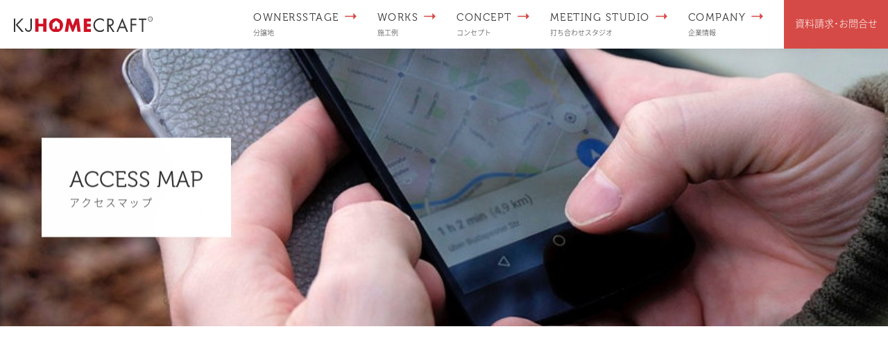

--- FILE ---
content_type: text/html; charset=UTF-8
request_url: https://www.kyotojk.com/company/access
body_size: 89736
content:
<!DOCTYPE html>
<html lang="ja" class="kj">
<head>
<meta charset="UTF-8">
<meta name="viewport" content="width=device-width, initial-scale=1.0">
<meta http-equiv="X-UA-Compatible" content="ie=edge">
<meta name="format-detection" content="telephone=no">


<title>アクセスマップ - 京都（宇治 城陽）の新築一戸建て・分譲｜KJホームクラフト｜京都住宅建設</title>
<link rel='dns-prefetch' href='//www.google.com' />
<link rel='dns-prefetch' href='//s.w.org' />
<link rel='stylesheet' id='sb_instagram_styles-css'  href='https://www.kyotojk.com/cmscp/wp-content/plugins/instagram-feed/css/sb-instagram-2-2.min.css?ver=2.2' media='all' />
<link rel='stylesheet' id='wp-block-library-css'  href='https://www.kyotojk.com/cmscp/wp-includes/css/dist/block-library/style.min.css?ver=5.0.22' media='all' />
<link rel='stylesheet' id='contact-form-7-css'  href='https://www.kyotojk.com/cmscp/wp-content/plugins/contact-form-7/includes/css/styles.css?ver=5.1.1' media='all' />
<script src='https://www.kyotojk.com/cmscp/wp-includes/js/jquery/jquery.js?ver=1.12.4'></script>
<script src='https://www.kyotojk.com/cmscp/wp-includes/js/jquery/jquery-migrate.min.js?ver=1.4.1'></script>
<link rel="canonical" href="https://www.kyotojk.com/company/access" />
<link rel='shortlink' href='https://www.kyotojk.com/?p=87' />

<meta name="description" content="京都住宅建設｜KJホームクラフト（KJHOMECRAFT）は、京都府南部（宇治市・城陽市・伏見区・久御山町など）を中心に、新築一戸建て分譲住宅【オーナーズステージ】を販売。豪華でハイクオリティな標準仕様と自由設計で住まいづくりをお手伝いいたします。">
<meta name="keywords" content="KJホームクラフト,KJHOMECRAFT,京都住宅建設,オーナーズステージ,OWNERSSTAGE,分譲,分譲地,分譲住宅,新築,一戸建,注文住宅,建売,宇治,城陽,伏見,久御山,京都南部,旭化成,ヘーベルパワーボード,自由設計,標準仕様,豪華,ハイクオリティ">

<!-- ▼Canonical -->
<link rel="canonical" href="https://www.kyotojk.com/company/access">
<!-- ▲Canonical -->
<!-- ▼OGP -->
<meta property="og:title" content="アクセスマップ - 京都（宇治 城陽）の新築一戸建て・分譲｜KJホームクラフト｜京都住宅建設 新築/建築/一戸建て/分譲/建て売り/販売/オーナーズステージ/宇治/城陽">
<meta property="og:type" content="article">
<meta property="og:image" content="https://www.kyotojk.com/cmscp/wp-content/themes/kj/img/common/parts/ogp.png">
<meta property="og:url" content="https://www.kyotojk.com/company/access">
<meta property="og:site_name" content="京都（宇治 城陽）の新築一戸建て・分譲｜KJホームクラフト｜京都住宅建設">
<meta property="og:description" content="京都住宅建設｜KJホームクラフト（KJHOMECRAFT）は、京都府南部（宇治市・城陽市・伏見区・久御山町など）を中心に、新築一戸建て分譲住宅【オーナーズステージ】を販売。豪華でハイクオリティな標準仕様と自由設計で住まいづくりをお手伝いいたします。"/>
<meta property="og:street-address" content="佐山籾池33-4 KJビル3F">
<meta property="og:locality" content="久世郡久御山町">
<meta property="og:region" content="京都府">
<meta property="og:postal-code" content="613-0034">
<meta property="og:country-name" content="日本">
<meta property="og:locale" content="ja_JP">
<meta property="og:email" content="main@kyotojk.com">
<meta property="og:phone_number" content="0774-44-7890">
<meta property="og:fax_number" content="0774-44-5359">
<meta name="twitter:card" content="summary">
<meta name="twitter:description" content="京都住宅建設｜KJホームクラフト（KJHOMECRAFT）は、京都府南部（宇治市・城陽市・伏見区・久御山町など）を中心に、新築一戸建て分譲住宅【オーナーズステージ】を販売。豪華でハイクオリティな標準仕様と自由設計で住まいづくりをお手伝いいたします。">
<!-- ▲OGP -->

<title>アクセスマップ - 京都（宇治 城陽）の新築一戸建て・分譲｜KJホームクラフト｜京都住宅建設</title>


<!-- icon -->
<link rel="icon" href="https://www.kyotojk.com/cmscp/wp-content/themes/kj/img/common/favicon.ico">
<link rel="apple-touch-icon" href="https://www.kyotojk.com/cmscp/wp-content/themes/kj/img/common/apple-touch-icon-152x152.png" sizes="152x152">
<meta name="apple-mobile-web-app-title" content="KJホームクラフト - 京都住宅建設">
<link rel="icon" href="https://www.kyotojk.com/cmscp/wp-content/themes/kj/img/common/favicon-192x192.png" sizes="192x192" type="image/png">
<!-- /icon -->

<!-- css -->
<link rel="stylesheet" href="https://www.kyotojk.com/cmscp/wp-content/themes/kj/css/uikit.min.css">
<link rel="stylesheet" href="https://www.kyotojk.com/cmscp/wp-content/themes/kj/css/all.min.css">
<link rel="stylesheet" href="https://www.kyotojk.com/cmscp/wp-content/themes/kj/css/kj.css?ver=20210625">
<!-- /css -->

<!-- Google Tag Manager -->
<script>(function(w,d,s,l,i){w[l]=w[l]||[];w[l].push({'gtm.start':
new Date().getTime(),event:'gtm.js'});var f=d.getElementsByTagName(s)[0],
j=d.createElement(s),dl=l!='dataLayer'?'&l='+l:'';j.async=true;j.src=
'https://www.googletagmanager.com/gtm.js?id='+i+dl;f.parentNode.insertBefore(j,f);
})(window,document,'script','dataLayer','GTM-T3C8JZX');</script>
<!-- End Google Tag Manager -->

</head>
<body class="page-template-default page page-id-87 page-child parent-pageid-6 page-access page-company">
<!-- Google Tag Manager (noscript) -->
<noscript><iframe src="https://www.googletagmanager.com/ns.html?id=GTM-T3C8JZX"
height="0" width="0" style="display:none;visibility:hidden"></iframe></noscript>
<!-- End Google Tag Manager (noscript) -->

<div id="wrapper">

<header class="header uk-flex uk-flex-middle">
  <a class="header-logo" href="https://www.kyotojk.com/"><img src="https://www.kyotojk.com/cmscp/wp-content/themes/kj/img/common/logo_01.svg" alt="KJホームクラフト - 京都住宅建設"></a>

    <nav class="gnav header-nav">
    <ul class="" data-uk-grid>
      <li class="gnav-item"><a href="https://www.kyotojk.com/ownersstage/"><span class="en">OWNERSSTAGE</span><span class="ja">分譲地</span></a></li>
      <li class="gnav-item"><a href="https://www.kyotojk.com/works/"><span class="en">WORKS</span><span class="ja">施工例</span></a></li>
      <li class="gnav-item"><a href="https://www.kyotojk.com/house/"><span class="en">CONCEPT</span><span class="ja">コンセプト</span></a></li>
      <li class="gnav-item"><a href="https://www.kyotojk.com/meeting/"><span class="en">MEETING STUDIO</span><span class="ja">打ち合わせスタジオ</span></a></li>
      <li class="gnav-item"><a href="https://www.kyotojk.com/company/"><span class="en">COMPANY</span><span class="ja">企業情報</span></a></li>
      <li class="gnav-item gnav-item-contact"><a href="https://www.kyotojk.com/contact/">資料請求･<br>お問合せ</a></li>
    </ul>
  </nav><!-- /.gnav -->
  
  <a href="#offcanvas" class="header-menu" data-uk-toggle>
    <i class="header-menu-border"></i>
  </a>
</header><!-- /.header -->

<main id="main">

<div class="com-kv tiny">
  <h1 class="com-kv-tit" data-uk-scrollspy="cls:uk-animation-fade; delay: 300">
    <span class="en">ACCESS MAP</span>
    <em class="ja">アクセスマップ</em>
  </h1><!-- /.home-mv-logo -->
</div><!-- /.com-kv -->

<section id="access-01" class="com-section-01 padding" data-uk-scrollspy="cls:uk-animation-fade; offset-top: -200">
  <div class="com-section-inner">
    <div class="access-map">
      <div class="access-map-view">
        <iframe src="https://www.google.com/maps/embed?pb=!1m14!1m8!1m3!1d148137.2253154061!2d135.70611465161565!3d34.87126640001125!3m2!1i1024!2i768!4f13.1!3m3!1m2!1s0x0%3A0x8466ae7a3e810a32!2z77yI5qCq77yJ5Lqs6YO95L2P5a6F5bu66Kit!5e0!3m2!1sja!2sjp!4v1548393737077" allowfullscreen></iframe>
      </div>
      <div class="access-map-detail">
        <h3 class="access-map-name"><img src="https://www.kyotojk.com/cmscp/wp-content/themes/kj/img/common/logo_company.svg" alt="株式会社 京都住宅建設"></h3>
        <div class="access-map-content">
          <div>
            <address>
              〒613-0034 京都府久世郡久御山町佐山籾池33-4 KJビル2F<br>
              営業時間 9:00〜19:00／定休日 水曜日・第3火曜日
            </address>
          </div>
          <div>
            <p>TEL 0774-44-7890／FAX 0774-44-5359</p>
          </div>
        </div>
      </div>
    </div>
  </div>
</section><!-- /#access-01 -->

<section id="access-02" class="com-panel-contact">
  <div class="panel-inner">
    <div>
      <h2 class="box-tit com-tit-02">
        <span class="en">Brochures &amp; Contact</span>
        <em class="ja">資料請求・お問合せ</em>
      </h2><!-- /.com-tit-02 -->
    </div>
    <div class="panel-content">
      <p class="panel-tit">お電話・メールでのお問合せ</p>
      <p class="panel-dial">0120-18-7890</p>
      <a href="https://www.kyotojk.com/contact/" class="panel-link com-btn-01 black">メールでの資料請求・お問合せはこちら</a>
    </div>
  </div>
</section><!-- /.com-panel-contact -->

<div id="access-03" class="com-section-01 padding" data-uk-scrollspy="cls:uk-animation-fade; offset-top: -200">
  <div class="com-section-inner">
    <div class="com-layout-01 col-3">
      <div>
        <a href="https://www.kyotojk.com/company/aboutus/" class="com-link-02">
          <div class="link-img"><img src="https://www.kyotojk.com/cmscp/wp-content/themes/kj/img/company/img_02_01.jpg" alt="" class="com-img-fit center"></div>
          <div class="link-text">
            <span class="en">About Us</span>
            <em class="ja">会社概要</em>
          </div>
        </a>
      </div>
      <div>
        <a href="https://www.kyotojk.com/company/access/" class="com-link-02">
          <div class="link-img"><img src="https://www.kyotojk.com/cmscp/wp-content/themes/kj/img/company/img_02_02.jpg" alt="" class="com-img-fit center"></div>
          <div class="link-text">
            <span class="en">Access Map</span>
            <em class="ja">アクセスマップ</em>
          </div>
        </a>
      </div>
      <div>
        <a href="https://www.kyotojk.com/company/privacypolicy/" class="com-link-02">
          <div class="link-img"><img src="https://www.kyotojk.com/cmscp/wp-content/themes/kj/img/company/img_02_03.jpg" alt="" class="com-img-fit center"></div>
          <div class="link-text">
            <span class="en">Privacy Policy</span>
            <em class="ja">個人情報保護方針</em>
          </div>
        </a>
      </div>
    </div>
  </div>
</div><!-- /#access-03 -->

<section class="com-information">
  <div class="com-section-inner">
    <h2 class="com-tit-01">
      <span class="en">Information</span>
      <em class="ja">お知らせ</em>
    </h2><!-- /.com-tit-01 -->

    <div class="information-box">
      <ul class="information-box-list uk-grid-match">
               <li>
          <article class="information-box-item">
            <p class="information-box-date">2025.10.06</p>
            <h4 class="information-box-title">OWNERS STAGE 五ヶ庄北ノ庄・上ノ山は完売しました。</h4>
            <p class="information-box-text">OWNERS STAGE 五ヶ庄北ノ庄・上ノ山は、おかげさまで完売となりました。 ご契約ありがとうご...</p>
            <span class="information-box-suffix">more</span>
            <a href="https://www.kyotojk.com/information/post24212" class="information-box-link"></a>
          </article>
        </li>
                <li>
          <article class="information-box-item">
            <p class="information-box-date">2025.10.06</p>
            <h4 class="information-box-title">OWNERS STAGE 桐生谷【新規分譲開始】</h4>
            <p class="information-box-text">OWNERS STAGE 桐生谷の新規分譲を開始いたしました。 詳しくは分譲地情報をご確認ください。</p>
            <span class="information-box-suffix">more</span>
            <a href="https://www.kyotojk.com/information/post24208" class="information-box-link"></a>
          </article>
        </li>
                <li>
          <article class="information-box-item">
            <p class="information-box-date">2025.06.05</p>
            <h4 class="information-box-title">施工例ページに「オーナーズステージ 槇島町大幡7号地」を追加しました。</h4>
            <p class="information-box-text">施工例ページに「オーナーズステージ 槇島町大幡7号地」を追加しました。 オーナーズステージ 槇島町大...</p>
            <span class="information-box-suffix">more</span>
            <a href="https://www.kyotojk.com/information/post24096" class="information-box-link"></a>
          </article>
        </li>
                <li>
          <article class="information-box-item">
            <p class="information-box-date">2025.06.04</p>
            <h4 class="information-box-title">施工例ページに「オーナーズステージ 男山美桜8号地」を追加しました。</h4>
            <p class="information-box-text">施工例ページに「オーナーズステージ 男山美桜8号地」を追加しました。 オーナーズステージ男山美桜8号...</p>
            <span class="information-box-suffix">more</span>
            <a href="https://www.kyotojk.com/information/post24039" class="information-box-link"></a>
          </article>
        </li>
              </ul>
    </div>

    <a href="https://www.kyotojk.com/information/" class="information-btn com-btn-01 black com-btn-more">more</a>
  </div>
</section><!-- /#home-information -->

<section id="com-instagram" class="com-instagram" data-uk-scrollspy="cls:uk-animation-fade; offset-top: -200">
  <h2 class="com-tit-01">
    <span class="en"><i class="fab fa-instagram"></i> Instagram</span>
    <em class="ja">インスタグラム</em>
  </h2>

  <div class="com-instagram-view">
    
<div id="sb_instagram" class="sbi sbi_col_4  sbi_width_resp" style="padding-bottom: 16px;width: 100%;" data-feedid="sbi_17841403601953313#20" data-res="auto" data-cols="4" data-num="20" data-shortcode-atts="{}" >
	
    <div id="sbi_images" style="padding: 8px;">
		<div class="sbi_item sbi_type_image sbi_new sbi_transition" id="sbi_17964495509300948" data-date="1683894755">
    <div class="sbi_photo_wrap">
        <a class="sbi_photo" href="https://www.instagram.com/p/CsJKmNpvZR7/" target="_blank" rel="noopener" data-full-res="https://scontent-hkg4-1.cdninstagram.com/v/t51.29350-15/345913950_787899319254996_8154784297883618223_n.jpg?_nc_cat=100&#038;ccb=1-7&#038;_nc_sid=8ae9d6&#038;_nc_ohc=DqYt-ViYxbwAX-wmfrM&#038;_nc_ht=scontent-hkg4-1.cdninstagram.com&#038;edm=ANo9K5cEAAAA&#038;oh=00_AfC-QsgX5VqDfugHn8YU_CoxVNHOyl5hRfwN23NiO4zhSQ&#038;oe=6474290E" data-img-src-set="{&quot;d&quot;:&quot;https:\/\/scontent-hkg4-1.cdninstagram.com\/v\/t51.29350-15\/345913950_787899319254996_8154784297883618223_n.jpg?_nc_cat=100&amp;ccb=1-7&amp;_nc_sid=8ae9d6&amp;_nc_ohc=DqYt-ViYxbwAX-wmfrM&amp;_nc_ht=scontent-hkg4-1.cdninstagram.com&amp;edm=ANo9K5cEAAAA&amp;oh=00_AfC-QsgX5VqDfugHn8YU_CoxVNHOyl5hRfwN23NiO4zhSQ&amp;oe=6474290E&quot;,&quot;150&quot;:&quot;https:\/\/www.instagram.com\/p\/CsJKmNpvZR7\/media?size=t&quot;,&quot;320&quot;:&quot;https:\/\/www.instagram.com\/p\/CsJKmNpvZR7\/media?size=m&quot;,&quot;640&quot;:&quot;https:\/\/scontent-hkg4-1.cdninstagram.com\/v\/t51.29350-15\/345913950_787899319254996_8154784297883618223_n.jpg?_nc_cat=100&amp;ccb=1-7&amp;_nc_sid=8ae9d6&amp;_nc_ohc=DqYt-ViYxbwAX-wmfrM&amp;_nc_ht=scontent-hkg4-1.cdninstagram.com&amp;edm=ANo9K5cEAAAA&amp;oh=00_AfC-QsgX5VqDfugHn8YU_CoxVNHOyl5hRfwN23NiO4zhSQ&amp;oe=6474290E&quot;}">
            <span class="sbi-screenreader">グリーンテラス

南側に面したリビン</span>
            	                    <img src="https://www.kyotojk.com/cmscp/wp-content/plugins/instagram-feed/img/placeholder.png" alt="グリーンテラス

南側に面したリビングから繋がるテラス。

人工芝で手入れしやすく、プライベートを守るウッドフェンスで、自由空間をご提案。

施工事例集
https://www.kyotojk.com/works
是非見てみてください🎵
・
⭐️無料相談会開催中⭐️
土地から家づくりまでコーディネート
モデルハウス見学会
お洒落なインテリア
各種イベントのご案内
その他住まいに関する相談

お問い合わせ
main@kyotojk.com

または、メッセージお待ちしています！
お気軽にお問合せください😊
・
#livingroom 
#モデルハウス公開中 
#収納アイデア #バルコニー 
#ルームツアー #interior
#おしゃれな外観#内観#外観
#京都住宅建設
#シャレオツな家#理想の家
#新築一戸建て#マイホーム
#マイホーム計画
#おしゃれインテリア#雑貨
#こだわりの家#こだわりのバルコニー
#こだわり収納#シューズクローク 
#modelhome 
#おしゃれキッチン 
#シンプルキッチン 
#おしゃれ窓
#家づくりで気をつけること">
        </a>
    </div>
</div><div class="sbi_item sbi_type_carousel sbi_new sbi_transition" id="sbi_18088075798331433" data-date="1682509550">
    <div class="sbi_photo_wrap">
        <a class="sbi_photo" href="https://www.instagram.com/p/Crf4h08PgJt/" target="_blank" rel="noopener" data-full-res="https://scontent-hkg4-1.cdninstagram.com/v/t51.29350-15/343282609_1172008940139698_4552580377376437610_n.jpg?_nc_cat=106&#038;ccb=1-7&#038;_nc_sid=8ae9d6&#038;_nc_ohc=RXTlta8m6zwAX_lOjjR&#038;_nc_ht=scontent-hkg4-1.cdninstagram.com&#038;edm=ANo9K5cEAAAA&#038;oh=00_AfDD-844pRsDvfY1it-pW4VTBFsDYu6d7CKmrS96C6q5UA&#038;oe=6473303D" data-img-src-set="{&quot;d&quot;:&quot;https:\/\/scontent-hkg4-1.cdninstagram.com\/v\/t51.29350-15\/343282609_1172008940139698_4552580377376437610_n.jpg?_nc_cat=106&amp;ccb=1-7&amp;_nc_sid=8ae9d6&amp;_nc_ohc=RXTlta8m6zwAX_lOjjR&amp;_nc_ht=scontent-hkg4-1.cdninstagram.com&amp;edm=ANo9K5cEAAAA&amp;oh=00_AfDD-844pRsDvfY1it-pW4VTBFsDYu6d7CKmrS96C6q5UA&amp;oe=6473303D&quot;,&quot;150&quot;:&quot;https:\/\/www.instagram.com\/p\/Crf4h08PgJt\/media?size=t&quot;,&quot;320&quot;:&quot;https:\/\/www.instagram.com\/p\/Crf4h08PgJt\/media?size=m&quot;,&quot;640&quot;:&quot;https:\/\/www.instagram.com\/p\/Crf4h08PgJt\/media?size=l&quot;}">
            <span class="sbi-screenreader"></span>
            <svg class="svg-inline--fa fa-clone fa-w-16 sbi_lightbox_carousel_icon" aria-hidden="true" aria-label="Clone" data-fa-proƒcessed="" data-prefix="far" data-icon="clone" role="img" xmlns="http://www.w3.org/2000/svg" viewBox="0 0 512 512">
	                <path fill="currentColor" d="M464 0H144c-26.51 0-48 21.49-48 48v48H48c-26.51 0-48 21.49-48 48v320c0 26.51 21.49 48 48 48h320c26.51 0 48-21.49 48-48v-48h48c26.51 0 48-21.49 48-48V48c0-26.51-21.49-48-48-48zM362 464H54a6 6 0 0 1-6-6V150a6 6 0 0 1 6-6h42v224c0 26.51 21.49 48 48 48h224v42a6 6 0 0 1-6 6zm96-96H150a6 6 0 0 1-6-6V54a6 6 0 0 1 6-6h308a6 6 0 0 1 6 6v308a6 6 0 0 1-6 6z"></path>
	            </svg>	                    <img src="https://www.kyotojk.com/cmscp/wp-content/plugins/instagram-feed/img/placeholder.png" alt="収納スペースは必ずご満足いただけます。

ウォークインクロゼット、パントリー、シューズクロークオシャレに快適に生活空間を。

施工事例集
https://www.kyotojk.com/works
是非見てみてください🎵
・
⭐️無料相談会開催中⭐️
土地から家づくりまでコーディネート
モデルハウス見学会
お洒落なインテリア
各種イベントのご案内
その他住まいに関する相談

お問い合わせ
main@kyotojk.com

または、メッセージお待ちしています！
お気軽にお問合せください😊
・
#livingroom 
#モデルハウス公開中 
#収納アイデア #バルコニー 
#ルームツアー #interior
#おしゃれな外観#内観#外観
#京都住宅建設
#シャレオツな家#理想の家
#新築一戸建て#マイホーム
#マイホーム計画
#おしゃれインテリア#雑貨
#こだわりの家#こだわりのバルコニー
#こだわり収納#シューズクローク 
#modelhome 
#おしゃれキッチン 
#シンプルキッチン 
#おしゃれ窓
#家づくりで気をつけること">
        </a>
    </div>
</div><div class="sbi_item sbi_type_carousel sbi_new sbi_transition" id="sbi_18052845970408945" data-date="1681717160">
    <div class="sbi_photo_wrap">
        <a class="sbi_photo" href="https://www.instagram.com/p/CrIRKk8vg3b/" target="_blank" rel="noopener" data-full-res="https://scontent-hkg4-1.cdninstagram.com/v/t51.29350-15/341160860_799555404870623_6125400310552631422_n.jpg?_nc_cat=101&#038;ccb=1-7&#038;_nc_sid=8ae9d6&#038;_nc_ohc=DXlrMz7S34wAX-pGJ03&#038;_nc_ht=scontent-hkg4-1.cdninstagram.com&#038;edm=ANo9K5cEAAAA&#038;oh=00_AfDtXme5qpWcomlhlQyw5VVwWMBv9QJAU421egSjkNO_fQ&#038;oe=6473FBE8" data-img-src-set="{&quot;d&quot;:&quot;https:\/\/scontent-hkg4-1.cdninstagram.com\/v\/t51.29350-15\/341160860_799555404870623_6125400310552631422_n.jpg?_nc_cat=101&amp;ccb=1-7&amp;_nc_sid=8ae9d6&amp;_nc_ohc=DXlrMz7S34wAX-pGJ03&amp;_nc_ht=scontent-hkg4-1.cdninstagram.com&amp;edm=ANo9K5cEAAAA&amp;oh=00_AfDtXme5qpWcomlhlQyw5VVwWMBv9QJAU421egSjkNO_fQ&amp;oe=6473FBE8&quot;,&quot;150&quot;:&quot;https:\/\/www.instagram.com\/p\/CrIRKk8vg3b\/media?size=t&quot;,&quot;320&quot;:&quot;https:\/\/www.instagram.com\/p\/CrIRKk8vg3b\/media?size=m&quot;,&quot;640&quot;:&quot;https:\/\/www.instagram.com\/p\/CrIRKk8vg3b\/media?size=l&quot;}">
            <span class="sbi-screenreader"></span>
            <svg class="svg-inline--fa fa-clone fa-w-16 sbi_lightbox_carousel_icon" aria-hidden="true" aria-label="Clone" data-fa-proƒcessed="" data-prefix="far" data-icon="clone" role="img" xmlns="http://www.w3.org/2000/svg" viewBox="0 0 512 512">
	                <path fill="currentColor" d="M464 0H144c-26.51 0-48 21.49-48 48v48H48c-26.51 0-48 21.49-48 48v320c0 26.51 21.49 48 48 48h320c26.51 0 48-21.49 48-48v-48h48c26.51 0 48-21.49 48-48V48c0-26.51-21.49-48-48-48zM362 464H54a6 6 0 0 1-6-6V150a6 6 0 0 1 6-6h42v224c0 26.51 21.49 48 48 48h224v42a6 6 0 0 1-6 6zm96-96H150a6 6 0 0 1-6-6V54a6 6 0 0 1 6-6h308a6 6 0 0 1 6 6v308a6 6 0 0 1-6 6z"></path>
	            </svg>	                    <img src="https://www.kyotojk.com/cmscp/wp-content/plugins/instagram-feed/img/placeholder.png" alt="宇治市広野町丸山　新築一戸建　　　　　
収納がたっぷりのキッチン周辺。　　　　
奥にも大きめのパントリーを設置。　　　
リビングはスッキリ美しく、
急な訪問客にも慌てず素敵な空間にご招待できます。

施工事例集
https://www.kyotojk.com/works
是非見てみてください🎵
・
⭐️無料相談会開催中⭐️
土地から家づくりまでコーディネート
モデルハウス見学会
お洒落なインテリア
各種イベントのご案内
その他住まいに関する相談

お問い合わせ
main@kyotojk.com

または、メッセージお待ちしています！
お気軽にお問合せください😊
・
#livingroom 
#モデルハウス公開中 
#収納アイデア #バルコニー 
#ルームツアー #interior
#おしゃれな外観#内観#外観
#京都住宅建設
#シャレオツな家#理想の家
#新築一戸建て#マイホーム
#マイホーム計画
#おしゃれインテリア#雑貨
#こだわりの家#こだわりのバルコニー
#こだわり収納
#modelhome 
#おしゃれキッチン 
#シンプルキッチン 
#おしゃれ窓
#家づくりで気をつけること">
        </a>
    </div>
</div><div class="sbi_item sbi_type_carousel sbi_new sbi_transition" id="sbi_17960941838286070" data-date="1681218410">
    <div class="sbi_photo_wrap">
        <a class="sbi_photo" href="https://www.instagram.com/p/Cq5Z39cvvBY/" target="_blank" rel="noopener" data-full-res="https://scontent-hkg4-1.cdninstagram.com/v/t51.29350-15/340680489_524727719847640_2264765625520589406_n.jpg?_nc_cat=100&#038;ccb=1-7&#038;_nc_sid=8ae9d6&#038;_nc_ohc=13YKeniXgJ0AX_CRDLO&#038;_nc_ht=scontent-hkg4-1.cdninstagram.com&#038;edm=ANo9K5cEAAAA&#038;oh=00_AfDVyeKrvaRmiWAUm0PazvgZGPuFGxcdWh_VBSVDWmzKwg&#038;oe=647475AE" data-img-src-set="{&quot;d&quot;:&quot;https:\/\/scontent-hkg4-1.cdninstagram.com\/v\/t51.29350-15\/340680489_524727719847640_2264765625520589406_n.jpg?_nc_cat=100&amp;ccb=1-7&amp;_nc_sid=8ae9d6&amp;_nc_ohc=13YKeniXgJ0AX_CRDLO&amp;_nc_ht=scontent-hkg4-1.cdninstagram.com&amp;edm=ANo9K5cEAAAA&amp;oh=00_AfDVyeKrvaRmiWAUm0PazvgZGPuFGxcdWh_VBSVDWmzKwg&amp;oe=647475AE&quot;,&quot;150&quot;:&quot;https:\/\/www.instagram.com\/p\/Cq5Z39cvvBY\/media?size=t&quot;,&quot;320&quot;:&quot;https:\/\/www.instagram.com\/p\/Cq5Z39cvvBY\/media?size=m&quot;,&quot;640&quot;:&quot;https:\/\/www.instagram.com\/p\/Cq5Z39cvvBY\/media?size=l&quot;}">
            <span class="sbi-screenreader"></span>
            <svg class="svg-inline--fa fa-clone fa-w-16 sbi_lightbox_carousel_icon" aria-hidden="true" aria-label="Clone" data-fa-proƒcessed="" data-prefix="far" data-icon="clone" role="img" xmlns="http://www.w3.org/2000/svg" viewBox="0 0 512 512">
	                <path fill="currentColor" d="M464 0H144c-26.51 0-48 21.49-48 48v48H48c-26.51 0-48 21.49-48 48v320c0 26.51 21.49 48 48 48h320c26.51 0 48-21.49 48-48v-48h48c26.51 0 48-21.49 48-48V48c0-26.51-21.49-48-48-48zM362 464H54a6 6 0 0 1-6-6V150a6 6 0 0 1 6-6h42v224c0 26.51 21.49 48 48 48h224v42a6 6 0 0 1-6 6zm96-96H150a6 6 0 0 1-6-6V54a6 6 0 0 1 6-6h308a6 6 0 0 1 6 6v308a6 6 0 0 1-6 6z"></path>
	            </svg>	                    <img src="https://www.kyotojk.com/cmscp/wp-content/plugins/instagram-feed/img/placeholder.png" alt="バルコニーの天井に木彫のアクセントが外観にもインパクトを与え、室内には温もりを与えます。

ホワイト&amp;ウッディのコントラストはおすすめのコーディネートです。

施工事例集
https://www.kyotojk.com/works
是非見てみてください🎵
・
⭐️無料相談会開催中⭐️
土地から家づくりまでコーディネート
モデルハウス見学会
お洒落なインテリア
各種イベントのご案内
その他住まいに関する相談

お問い合わせ
main@kyotojk.com

または、メッセージお待ちしています！
お気軽にお問合せください😊
・
#livingroom 
#モデルハウス公開中 
#収納アイデア #バルコニー 
#ルームツアー #interior
#おしゃれな外観#内観#外観
#京都住宅建設
#シャレオツな家#理想の家
#新築一戸建て#マイホーム
#マイホーム計画
#おしゃれインテリア#雑貨
#こだわりの家#こだわりのバルコニー
#こだわり収納
#modelhome 
#おしゃれキッチン 
#シンプルキッチン 
#おしゃれ窓
#家づくりで気をつけること">
        </a>
    </div>
</div><div class="sbi_item sbi_type_image sbi_new sbi_transition" id="sbi_18275435872187821" data-date="1680182810">
    <div class="sbi_photo_wrap">
        <a class="sbi_photo" href="https://www.instagram.com/p/CqaioCJvG5Q/" target="_blank" rel="noopener" data-full-res="https://scontent-hkg4-1.cdninstagram.com/v/t51.29350-15/338304693_542059938038729_4334853619691489372_n.jpg?_nc_cat=102&#038;ccb=1-7&#038;_nc_sid=8ae9d6&#038;_nc_ohc=OVdvFZqfqe8AX9UJPhu&#038;_nc_ht=scontent-hkg4-1.cdninstagram.com&#038;edm=ANo9K5cEAAAA&#038;oh=00_AfDe5-KlsGZ7v43hY0y-7ubC-4sJwWuPZXjaYjrR_iwBow&#038;oe=6472C5B0" data-img-src-set="{&quot;d&quot;:&quot;https:\/\/scontent-hkg4-1.cdninstagram.com\/v\/t51.29350-15\/338304693_542059938038729_4334853619691489372_n.jpg?_nc_cat=102&amp;ccb=1-7&amp;_nc_sid=8ae9d6&amp;_nc_ohc=OVdvFZqfqe8AX9UJPhu&amp;_nc_ht=scontent-hkg4-1.cdninstagram.com&amp;edm=ANo9K5cEAAAA&amp;oh=00_AfDe5-KlsGZ7v43hY0y-7ubC-4sJwWuPZXjaYjrR_iwBow&amp;oe=6472C5B0&quot;,&quot;150&quot;:&quot;https:\/\/www.instagram.com\/p\/CqaioCJvG5Q\/media?size=t&quot;,&quot;320&quot;:&quot;https:\/\/www.instagram.com\/p\/CqaioCJvG5Q\/media?size=m&quot;,&quot;640&quot;:&quot;https:\/\/scontent-hkg4-1.cdninstagram.com\/v\/t51.29350-15\/338304693_542059938038729_4334853619691489372_n.jpg?_nc_cat=102&amp;ccb=1-7&amp;_nc_sid=8ae9d6&amp;_nc_ohc=OVdvFZqfqe8AX9UJPhu&amp;_nc_ht=scontent-hkg4-1.cdninstagram.com&amp;edm=ANo9K5cEAAAA&amp;oh=00_AfDe5-KlsGZ7v43hY0y-7ubC-4sJwWuPZXjaYjrR_iwBow&amp;oe=6472C5B0&quot;}">
            <span class="sbi-screenreader">ホワイトで統一したキッチン。

色と</span>
            	                    <img src="https://www.kyotojk.com/cmscp/wp-content/plugins/instagram-feed/img/placeholder.png" alt="ホワイトで統一したキッチン。

色とりどりの食器やお料理が並んで完成されるリビングの風景。

白いリビングはまるでキャンパスのように日々の表情を見せてくれます。

施工事例集
https://www.kyotojk.com/works
是非見てみてください🎵
・
⭐️無料相談会開催中⭐️
土地から家づくりまでコーディネート
モデルハウス見学会
お洒落なインテリア
各種イベントのご案内
その他住まいに関する相談

お問い合わせ
main@kyotojk.com

または、メッセージお待ちしています！
お気軽にお問合せください😊
・
#livingroom 
#モデルハウス公開中 
#収納アイデア #ワークスペース
#ルームツアー #interior
#おしゃれな外観#内観#外観
#京都住宅建設
#シャレオツな家#理想の家
#新築一戸建て#マイホーム
#マイホーム計画
#おしゃれインテリア#雑貨
#こだわりの家#こだわりのキッチン
#こだわり収納
#modelhome 
#おしゃれキッチン 
#シンプルキッチン 
#おしゃれ窓
#家づくりで気をつけること">
        </a>
    </div>
</div><div class="sbi_item sbi_type_image sbi_new sbi_transition" id="sbi_17984280160792404" data-date="1677935938">
    <div class="sbi_photo_wrap">
        <a class="sbi_photo" href="https://www.instagram.com/p/CpXlDmUvfOd/" target="_blank" rel="noopener" data-full-res="https://scontent-hkg4-1.cdninstagram.com/v/t51.29350-15/331073433_1458497844683978_3757273246938087873_n.jpg?_nc_cat=107&#038;ccb=1-7&#038;_nc_sid=8ae9d6&#038;_nc_ohc=9nfy5mI4AXIAX_Kqn6E&#038;_nc_ht=scontent-hkg4-1.cdninstagram.com&#038;edm=ANo9K5cEAAAA&#038;oh=00_AfBDMXDAhoD5zi-M-hvLsRgYJs_IHNoBT-uTGYacndARyQ&#038;oe=647339A8" data-img-src-set="{&quot;d&quot;:&quot;https:\/\/scontent-hkg4-1.cdninstagram.com\/v\/t51.29350-15\/331073433_1458497844683978_3757273246938087873_n.jpg?_nc_cat=107&amp;ccb=1-7&amp;_nc_sid=8ae9d6&amp;_nc_ohc=9nfy5mI4AXIAX_Kqn6E&amp;_nc_ht=scontent-hkg4-1.cdninstagram.com&amp;edm=ANo9K5cEAAAA&amp;oh=00_AfBDMXDAhoD5zi-M-hvLsRgYJs_IHNoBT-uTGYacndARyQ&amp;oe=647339A8&quot;,&quot;150&quot;:&quot;https:\/\/www.instagram.com\/p\/CpXlDmUvfOd\/media?size=t&quot;,&quot;320&quot;:&quot;https:\/\/www.instagram.com\/p\/CpXlDmUvfOd\/media?size=m&quot;,&quot;640&quot;:&quot;https:\/\/scontent-hkg4-1.cdninstagram.com\/v\/t51.29350-15\/331073433_1458497844683978_3757273246938087873_n.jpg?_nc_cat=107&amp;ccb=1-7&amp;_nc_sid=8ae9d6&amp;_nc_ohc=9nfy5mI4AXIAX_Kqn6E&amp;_nc_ht=scontent-hkg4-1.cdninstagram.com&amp;edm=ANo9K5cEAAAA&amp;oh=00_AfBDMXDAhoD5zi-M-hvLsRgYJs_IHNoBT-uTGYacndARyQ&amp;oe=647339A8&quot;}">
            <span class="sbi-screenreader">洗面台はスッキリと機能的に。

洗面</span>
            	                    <img src="https://www.kyotojk.com/cmscp/wp-content/plugins/instagram-feed/img/placeholder.png" alt="洗面台はスッキリと機能的に。

洗面所は一日のスタートの場所。

天窓からのあさの光を感じて目覚める時間。

何気に大切にしたい空間です。

施工事例集
https://www.kyotojk.com/works
是非見てみてください🎵
・
⭐️無料相談会開催中⭐️
土地から家づくりまでコーディネート
モデルハウス見学会
お洒落なインテリア
各種イベントのご案内
その他住まいに関する相談

お問い合わせ
main@kyotojk.com

または、メッセージお待ちしています！
お気軽にお問合せください😊
・
#livingroom 
#モデルハウス公開中 
#収納アイデア #ワークスペース
#ルームツアー #interior
#おしゃれな外観#内観#外観
#京都住宅建設
#シャレオツな家#理想の家
#新築一戸建て#マイホーム
#マイホーム計画
#おしゃれインテリア#雑貨
#こだわりの家#こだわりの家具
#こだわり収納
#modelhome 
#おしゃれ外構
#シンプル外構
#おしゃれ窓
#家づくりで気をつけること">
        </a>
    </div>
</div><div class="sbi_item sbi_type_carousel sbi_new sbi_transition" id="sbi_18044157589411027" data-date="1676175616">
    <div class="sbi_photo_wrap">
        <a class="sbi_photo" href="https://www.instagram.com/p/CojHgkePXlQ/" target="_blank" rel="noopener" data-full-res="https://scontent-hkg4-1.cdninstagram.com/v/t51.29350-15/330280347_906748010450752_2019753235250161432_n.jpg?_nc_cat=103&#038;ccb=1-7&#038;_nc_sid=8ae9d6&#038;_nc_ohc=4wZUHK-iiKQAX8J3Dqg&#038;_nc_ht=scontent-hkg4-1.cdninstagram.com&#038;edm=ANo9K5cEAAAA&#038;oh=00_AfDzC-tDLefTzxw82kA-L_HSP5wSGxqOMKHnCbI2BtGZbw&#038;oe=647375C1" data-img-src-set="{&quot;d&quot;:&quot;https:\/\/scontent-hkg4-1.cdninstagram.com\/v\/t51.29350-15\/330280347_906748010450752_2019753235250161432_n.jpg?_nc_cat=103&amp;ccb=1-7&amp;_nc_sid=8ae9d6&amp;_nc_ohc=4wZUHK-iiKQAX8J3Dqg&amp;_nc_ht=scontent-hkg4-1.cdninstagram.com&amp;edm=ANo9K5cEAAAA&amp;oh=00_AfDzC-tDLefTzxw82kA-L_HSP5wSGxqOMKHnCbI2BtGZbw&amp;oe=647375C1&quot;,&quot;150&quot;:&quot;https:\/\/www.instagram.com\/p\/CojHgkePXlQ\/media?size=t&quot;,&quot;320&quot;:&quot;https:\/\/www.instagram.com\/p\/CojHgkePXlQ\/media?size=m&quot;,&quot;640&quot;:&quot;https:\/\/www.instagram.com\/p\/CojHgkePXlQ\/media?size=l&quot;}">
            <span class="sbi-screenreader"></span>
            <svg class="svg-inline--fa fa-clone fa-w-16 sbi_lightbox_carousel_icon" aria-hidden="true" aria-label="Clone" data-fa-proƒcessed="" data-prefix="far" data-icon="clone" role="img" xmlns="http://www.w3.org/2000/svg" viewBox="0 0 512 512">
	                <path fill="currentColor" d="M464 0H144c-26.51 0-48 21.49-48 48v48H48c-26.51 0-48 21.49-48 48v320c0 26.51 21.49 48 48 48h320c26.51 0 48-21.49 48-48v-48h48c26.51 0 48-21.49 48-48V48c0-26.51-21.49-48-48-48zM362 464H54a6 6 0 0 1-6-6V150a6 6 0 0 1 6-6h42v224c0 26.51 21.49 48 48 48h224v42a6 6 0 0 1-6 6zm96-96H150a6 6 0 0 1-6-6V54a6 6 0 0 1 6-6h308a6 6 0 0 1 6 6v308a6 6 0 0 1-6 6z"></path>
	            </svg>	                    <img src="https://www.kyotojk.com/cmscp/wp-content/plugins/instagram-feed/img/placeholder.png" alt="テレビを置きたい場所にコンセントが無い。

家具を配置したいのに窓が邪魔。。

そんな経験はありませんか？　

スタイルをイメージして設計に落とし込む。
KJホームクラフトならカッコ良くて使いやすい
スマートなデザインをお届けします。

施工事例集
https://www.kyotojk.com/works
是非見てみてください🎵
・
⭐️無料相談会開催中⭐️
土地から家づくりまでコーディネート
モデルハウス見学会
お洒落なインテリア
各種イベントのご案内
その他住まいに関する相談

お問い合わせ
main@kyotojk.com

または、メッセージお待ちしています！
お気軽にお問合せください😊
・
#livingroom 
#モデルハウス公開中 
#収納アイデア #ワークスペース
#ルームツアー #interior
#おしゃれな外観#内観#外観
#京都住宅建設
#シャレオツな家#理想の家
#新築一戸建て#マイホーム
#マイホーム計画
#おしゃれインテリア#雑貨
#こだわりの家#こだわりの家具
#こだわり収納
#modelhome 
#おしゃれ外構
#シンプル外構
#おしゃれ窓
#家づくりで気をつけること">
        </a>
    </div>
</div><div class="sbi_item sbi_type_carousel sbi_new sbi_transition" id="sbi_17878710035801813" data-date="1674876166">
    <div class="sbi_photo_wrap">
        <a class="sbi_photo" href="https://www.instagram.com/p/Cn8ZARaPmsx/" target="_blank" rel="noopener" data-full-res="https://scontent-hkg4-1.cdninstagram.com/v/t51.29350-15/327739590_576990247309562_2484621583255969673_n.jpg?_nc_cat=105&#038;ccb=1-7&#038;_nc_sid=8ae9d6&#038;_nc_ohc=Wr6QkcSxhO8AX-I9N0X&#038;_nc_ht=scontent-hkg4-1.cdninstagram.com&#038;edm=ANo9K5cEAAAA&#038;oh=00_AfADXCcN5emYyB35ThtkH6bfC1_UQC9mPFKvJxCofoq30w&#038;oe=6473C7F5" data-img-src-set="{&quot;d&quot;:&quot;https:\/\/scontent-hkg4-1.cdninstagram.com\/v\/t51.29350-15\/327739590_576990247309562_2484621583255969673_n.jpg?_nc_cat=105&amp;ccb=1-7&amp;_nc_sid=8ae9d6&amp;_nc_ohc=Wr6QkcSxhO8AX-I9N0X&amp;_nc_ht=scontent-hkg4-1.cdninstagram.com&amp;edm=ANo9K5cEAAAA&amp;oh=00_AfADXCcN5emYyB35ThtkH6bfC1_UQC9mPFKvJxCofoq30w&amp;oe=6473C7F5&quot;,&quot;150&quot;:&quot;https:\/\/www.instagram.com\/p\/Cn8ZARaPmsx\/media?size=t&quot;,&quot;320&quot;:&quot;https:\/\/www.instagram.com\/p\/Cn8ZARaPmsx\/media?size=m&quot;,&quot;640&quot;:&quot;https:\/\/www.instagram.com\/p\/Cn8ZARaPmsx\/media?size=l&quot;}">
            <span class="sbi-screenreader">#収納 はどのお家にもたっぷり取らせ</span>
            <svg class="svg-inline--fa fa-clone fa-w-16 sbi_lightbox_carousel_icon" aria-hidden="true" aria-label="Clone" data-fa-proƒcessed="" data-prefix="far" data-icon="clone" role="img" xmlns="http://www.w3.org/2000/svg" viewBox="0 0 512 512">
	                <path fill="currentColor" d="M464 0H144c-26.51 0-48 21.49-48 48v48H48c-26.51 0-48 21.49-48 48v320c0 26.51 21.49 48 48 48h320c26.51 0 48-21.49 48-48v-48h48c26.51 0 48-21.49 48-48V48c0-26.51-21.49-48-48-48zM362 464H54a6 6 0 0 1-6-6V150a6 6 0 0 1 6-6h42v224c0 26.51 21.49 48 48 48h224v42a6 6 0 0 1-6 6zm96-96H150a6 6 0 0 1-6-6V54a6 6 0 0 1 6-6h308a6 6 0 0 1 6 6v308a6 6 0 0 1-6 6z"></path>
	            </svg>	                    <img src="https://www.kyotojk.com/cmscp/wp-content/plugins/instagram-feed/img/placeholder.png" alt="#収納 はどのお家にもたっぷり取らせていただいてます。

#ウォークインクローゼット はもちろん#パントリー収納 や#シューズクローク も大事なポイントですね

施工事例集
https://www.kyotojk.com/works
是非見てみてください🎵
・
⭐️無料相談会開催中⭐️
土地から家づくりまでコーディネート
モデルハウス見学会
お洒落なインテリア
各種イベントのご案内
その他住まいに関する相談

お問い合わせ
main@kyotojk.com

または、メッセージお待ちしています！
お気軽にお問合せください😊
・
#livingroom 
#モデルハウス公開中 
#収納アイデア #ワークスペース
#ルームツアー #interior
#おしゃれな外観#内観#外観
#京都住宅建設
#シャレオツな家#理想の家
#新築一戸建て#マイホーム
#マイホーム計画
#おしゃれインテリア#雑貨
#こだわりの家#こだわりの家具
#こだわり収納
#modelhome 
#おしゃれ外構
#シンプル外構
#庭のある暮らし">
        </a>
    </div>
</div><div class="sbi_item sbi_type_image sbi_new sbi_transition" id="sbi_18003449119571586" data-date="1673959261">
    <div class="sbi_photo_wrap">
        <a class="sbi_photo" href="https://www.instagram.com/p/CnhEJarPVVZ/" target="_blank" rel="noopener" data-full-res="https://scontent-hkg4-2.cdninstagram.com/v/t51.29350-15/325341313_1594334134418286_7353247721027076891_n.jpg?_nc_cat=109&#038;ccb=1-7&#038;_nc_sid=8ae9d6&#038;_nc_ohc=DkmFadvfMOsAX-mPnUy&#038;_nc_ht=scontent-hkg4-2.cdninstagram.com&#038;edm=ANo9K5cEAAAA&#038;oh=00_AfCaDIyD9CyOtiRnZYh9aru-C6YRN5aTeCyy2o65cHbgHA&#038;oe=6472BB90" data-img-src-set="{&quot;d&quot;:&quot;https:\/\/scontent-hkg4-2.cdninstagram.com\/v\/t51.29350-15\/325341313_1594334134418286_7353247721027076891_n.jpg?_nc_cat=109&amp;ccb=1-7&amp;_nc_sid=8ae9d6&amp;_nc_ohc=DkmFadvfMOsAX-mPnUy&amp;_nc_ht=scontent-hkg4-2.cdninstagram.com&amp;edm=ANo9K5cEAAAA&amp;oh=00_AfCaDIyD9CyOtiRnZYh9aru-C6YRN5aTeCyy2o65cHbgHA&amp;oe=6472BB90&quot;,&quot;150&quot;:&quot;https:\/\/www.instagram.com\/p\/CnhEJarPVVZ\/media?size=t&quot;,&quot;320&quot;:&quot;https:\/\/www.instagram.com\/p\/CnhEJarPVVZ\/media?size=m&quot;,&quot;640&quot;:&quot;https:\/\/scontent-hkg4-2.cdninstagram.com\/v\/t51.29350-15\/325341313_1594334134418286_7353247721027076891_n.jpg?_nc_cat=109&amp;ccb=1-7&amp;_nc_sid=8ae9d6&amp;_nc_ohc=DkmFadvfMOsAX-mPnUy&amp;_nc_ht=scontent-hkg4-2.cdninstagram.com&amp;edm=ANo9K5cEAAAA&amp;oh=00_AfCaDIyD9CyOtiRnZYh9aru-C6YRN5aTeCyy2o65cHbgHA&amp;oe=6472BB90&quot;}">
            <span class="sbi-screenreader"></span>
            	                    <img src="https://www.kyotojk.com/cmscp/wp-content/plugins/instagram-feed/img/placeholder.png" alt="城陽市寺田尼塚
新築分譲地

シンプルなデザインの外観で閑静な住宅地に馴染みつつ個性を放ちます。

施工事例集
https://www.kyotojk.com/works
是非見てみてください🎵
・
⭐️無料相談会開催中⭐️
土地から家づくりまでコーディネート
モデルハウス見学会
お洒落なインテリア
各種イベントのご案内
その他住まいに関する相談

お問い合わせ
main@kyotojk.com

または、メッセージお待ちしています！
お気軽にお問合せください😊
・
#livingroom 
#モデルハウス公開中 
#収納アイデア #ワークスペース
#ルームツアー #interior
#おしゃれな外観#内観#外観
#京都住宅建設
#シャレオツな家#理想の家
#新築一戸建て#マイホーム
#マイホーム計画
#おしゃれインテリア#雑貨
#こだわりの家#こだわりの家具
#こだわり収納
#modelhome 
#おしゃれ外構
#シンプル外構
#庭のある暮らし">
        </a>
    </div>
</div><div class="sbi_item sbi_type_image sbi_new sbi_transition" id="sbi_17974189576843922" data-date="1673174801">
    <div class="sbi_photo_wrap">
        <a class="sbi_photo" href="https://www.instagram.com/p/CnJr6IBLobI/" target="_blank" rel="noopener" data-full-res="https://scontent-hkg4-2.cdninstagram.com/v/t51.29350-15/323944419_846984903235024_4476638964836831868_n.jpg?_nc_cat=104&#038;ccb=1-7&#038;_nc_sid=8ae9d6&#038;_nc_ohc=0NINm2jikWEAX_y4WDz&#038;_nc_ht=scontent-hkg4-2.cdninstagram.com&#038;edm=ANo9K5cEAAAA&#038;oh=00_AfD-3WgoZkAbYj9UPhGgYszT1brh0yeZv063oTw8BA4-_w&#038;oe=6473B412" data-img-src-set="{&quot;d&quot;:&quot;https:\/\/scontent-hkg4-2.cdninstagram.com\/v\/t51.29350-15\/323944419_846984903235024_4476638964836831868_n.jpg?_nc_cat=104&amp;ccb=1-7&amp;_nc_sid=8ae9d6&amp;_nc_ohc=0NINm2jikWEAX_y4WDz&amp;_nc_ht=scontent-hkg4-2.cdninstagram.com&amp;edm=ANo9K5cEAAAA&amp;oh=00_AfD-3WgoZkAbYj9UPhGgYszT1brh0yeZv063oTw8BA4-_w&amp;oe=6473B412&quot;,&quot;150&quot;:&quot;https:\/\/www.instagram.com\/p\/CnJr6IBLobI\/media?size=t&quot;,&quot;320&quot;:&quot;https:\/\/www.instagram.com\/p\/CnJr6IBLobI\/media?size=m&quot;,&quot;640&quot;:&quot;https:\/\/scontent-hkg4-2.cdninstagram.com\/v\/t51.29350-15\/323944419_846984903235024_4476638964836831868_n.jpg?_nc_cat=104&amp;ccb=1-7&amp;_nc_sid=8ae9d6&amp;_nc_ohc=0NINm2jikWEAX_y4WDz&amp;_nc_ht=scontent-hkg4-2.cdninstagram.com&amp;edm=ANo9K5cEAAAA&amp;oh=00_AfD-3WgoZkAbYj9UPhGgYszT1brh0yeZv063oTw8BA4-_w&amp;oe=6473B412&quot;}">
            <span class="sbi-screenreader">MODEL HOUSE OPEN

宇治市天神台二丁目

新</span>
            	                    <img src="https://www.kyotojk.com/cmscp/wp-content/plugins/instagram-feed/img/placeholder.png" alt="MODEL HOUSE OPEN

宇治市天神台二丁目

新築一戸建

明けましておめでとうございます。

閑静な住宅街に完成しました。
今ならモデルハウス見学受付中です。
大きな庭のある家。

ご見学希望の方はメッセージか
お電話にてお問い合わせください。

施工事例集
https://www.kyotojk.com/works
是非見てみてください🎵
・
⭐️無料相談会開催中⭐️
土地から家づくりまでコーディネート
モデルハウス見学会
お洒落なインテリア
各種イベントのご案内
その他住まいに関する相談

お問い合わせ
main@kyotojk.com

または、メッセージお待ちしています！
お気軽にお問合せください😊
・
#livingroom 
#モデルハウス公開中 
#収納アイデア #ワークスペース
#ルームツアー #interior
#おしゃれな外観#内観#外観
#京都住宅建設
#シャレオツな家#理想の家
#新築一戸建て#マイホーム
#マイホーム計画
#おしゃれインテリア#雑貨
#こだわりの家#こだわりの家具
#こだわり収納
#modelhome 
#おしゃれ外構
#シンプル外構
#庭のある暮らし">
        </a>
    </div>
</div><div class="sbi_item sbi_type_image sbi_new sbi_transition" id="sbi_17961339956283444" data-date="1671936697">
    <div class="sbi_photo_wrap">
        <a class="sbi_photo" href="https://www.instagram.com/p/Cmkyac3PoF0/" target="_blank" rel="noopener" data-full-res="https://scontent-hkg4-1.cdninstagram.com/v/t51.29350-15/321764700_892017481830177_3349672469269120065_n.jpg?_nc_cat=100&#038;ccb=1-7&#038;_nc_sid=8ae9d6&#038;_nc_ohc=M6Wyw8nzrvMAX9Mvw1Y&#038;_nc_ht=scontent-hkg4-1.cdninstagram.com&#038;edm=ANo9K5cEAAAA&#038;oh=00_AfDnp7N0hjKFLnKEP959IzmuFPU94w0lvgLSC27NmGUDdA&#038;oe=647316F1" data-img-src-set="{&quot;d&quot;:&quot;https:\/\/scontent-hkg4-1.cdninstagram.com\/v\/t51.29350-15\/321764700_892017481830177_3349672469269120065_n.jpg?_nc_cat=100&amp;ccb=1-7&amp;_nc_sid=8ae9d6&amp;_nc_ohc=M6Wyw8nzrvMAX9Mvw1Y&amp;_nc_ht=scontent-hkg4-1.cdninstagram.com&amp;edm=ANo9K5cEAAAA&amp;oh=00_AfDnp7N0hjKFLnKEP959IzmuFPU94w0lvgLSC27NmGUDdA&amp;oe=647316F1&quot;,&quot;150&quot;:&quot;https:\/\/www.instagram.com\/p\/Cmkyac3PoF0\/media?size=t&quot;,&quot;320&quot;:&quot;https:\/\/www.instagram.com\/p\/Cmkyac3PoF0\/media?size=m&quot;,&quot;640&quot;:&quot;https:\/\/scontent-hkg4-1.cdninstagram.com\/v\/t51.29350-15\/321764700_892017481830177_3349672469269120065_n.jpg?_nc_cat=100&amp;ccb=1-7&amp;_nc_sid=8ae9d6&amp;_nc_ohc=M6Wyw8nzrvMAX9Mvw1Y&amp;_nc_ht=scontent-hkg4-1.cdninstagram.com&amp;edm=ANo9K5cEAAAA&amp;oh=00_AfDnp7N0hjKFLnKEP959IzmuFPU94w0lvgLSC27NmGUDdA&amp;oe=647316F1&quot;}">
            <span class="sbi-screenreader"></span>
            	                    <img src="https://www.kyotojk.com/cmscp/wp-content/plugins/instagram-feed/img/placeholder.png" alt="Happy Xmas
今年もあとわずかです。
２８日からお休みさせていただきますので、お問い合わせは、それまでにお願いします。

MODEL HOUSE OPEN

宇治市小倉町堀池

新築一戸建

外構工事も完了しました。
是非ご覧ください。

ご見学希望の方はメッセージか
お電話にてお問い合わせください。

施工事例集
https://www.kyotojk.com/works
是非見てみてください🎵
・
⭐️無料相談会開催中⭐️
土地から家づくりまでコーディネート
モデルハウス見学会
お洒落なインテリア
各種イベントのご案内
その他住まいに関する相談

お問い合わせ
main@kyotojk.com

または、メッセージお待ちしています！
お気軽にお問合せください😊
・
#livingroom 
#モデルハウス公開中 
#収納アイデア #ワークスペース
#ルームツアー #interior
#おしゃれな外観#内観#外観
#京都住宅建設
#シャレオツな家#理想の家
#新築一戸建て#マイホーム
#マイホーム計画
#おしゃれインテリア#雑貨
#こだわりの家#こだわりの家具
#こだわり収納
#modelhome 
#おしゃれ外構
#シンプル外構">
        </a>
    </div>
</div><div class="sbi_item sbi_type_carousel sbi_new sbi_transition" id="sbi_17985103399694190" data-date="1671534137">
    <div class="sbi_photo_wrap">
        <a class="sbi_photo" href="https://www.instagram.com/p/CmYyly5vK42/" target="_blank" rel="noopener" data-full-res="https://scontent-hkg4-1.cdninstagram.com/v/t51.29350-15/320758763_837617894209614_4482150457397597471_n.jpg?_nc_cat=107&#038;ccb=1-7&#038;_nc_sid=8ae9d6&#038;_nc_ohc=0_D4TmWrTR8AX81iAin&#038;_nc_ht=scontent-hkg4-1.cdninstagram.com&#038;edm=ANo9K5cEAAAA&#038;oh=00_AfAqDuCs8nSQW5MK4C3zQJLB_Riz0RIkgqFdxrkdJFX9UQ&#038;oe=6472CE41" data-img-src-set="{&quot;d&quot;:&quot;https:\/\/scontent-hkg4-1.cdninstagram.com\/v\/t51.29350-15\/320758763_837617894209614_4482150457397597471_n.jpg?_nc_cat=107&amp;ccb=1-7&amp;_nc_sid=8ae9d6&amp;_nc_ohc=0_D4TmWrTR8AX81iAin&amp;_nc_ht=scontent-hkg4-1.cdninstagram.com&amp;edm=ANo9K5cEAAAA&amp;oh=00_AfAqDuCs8nSQW5MK4C3zQJLB_Riz0RIkgqFdxrkdJFX9UQ&amp;oe=6472CE41&quot;,&quot;150&quot;:&quot;https:\/\/www.instagram.com\/p\/CmYyly5vK42\/media?size=t&quot;,&quot;320&quot;:&quot;https:\/\/www.instagram.com\/p\/CmYyly5vK42\/media?size=m&quot;,&quot;640&quot;:&quot;https:\/\/www.instagram.com\/p\/CmYyly5vK42\/media?size=l&quot;}">
            <span class="sbi-screenreader">MODEL HOUSE OPEN

宇治市小倉町堀池

新築</span>
            <svg class="svg-inline--fa fa-clone fa-w-16 sbi_lightbox_carousel_icon" aria-hidden="true" aria-label="Clone" data-fa-proƒcessed="" data-prefix="far" data-icon="clone" role="img" xmlns="http://www.w3.org/2000/svg" viewBox="0 0 512 512">
	                <path fill="currentColor" d="M464 0H144c-26.51 0-48 21.49-48 48v48H48c-26.51 0-48 21.49-48 48v320c0 26.51 21.49 48 48 48h320c26.51 0 48-21.49 48-48v-48h48c26.51 0 48-21.49 48-48V48c0-26.51-21.49-48-48-48zM362 464H54a6 6 0 0 1-6-6V150a6 6 0 0 1 6-6h42v224c0 26.51 21.49 48 48 48h224v42a6 6 0 0 1-6 6zm96-96H150a6 6 0 0 1-6-6V54a6 6 0 0 1 6-6h308a6 6 0 0 1 6 6v308a6 6 0 0 1-6 6z"></path>
	            </svg>	                    <img src="https://www.kyotojk.com/cmscp/wp-content/plugins/instagram-feed/img/placeholder.png" alt="MODEL HOUSE OPEN

宇治市小倉町堀池

新築一戸建て完成！

ワークスペースは安定の人気！
建坪を抑えて建築コストを下げても満足の間取りをコーディネートします。

ご見学希望の方はメッセージか
お電話にてお問い合わせください。

施工事例集
https://www.kyotojk.com/works
是非見てみてください🎵
・
⭐️無料相談会開催中⭐️
土地から家づくりまでコーディネート
モデルハウス見学会
お洒落なインテリア
各種イベントのご案内
その他住まいに関する相談

お問い合わせ
main@kyotojk.com

または、メッセージお待ちしています！
お気軽にお問合せください😊
・
#livingroom 
#モデルハウス公開中 
#収納アイデア #ワークスペース
#ルームツアー #interior
#おしゃれな外観#内観#外観
#京都住宅建設
#シャレオツな家#理想の家
#新築一戸建て#マイホーム
#マイホーム計画
#おしゃれインテリア#雑貨
#こだわりの家#こだわりの家具
#こだわり収納
#modelhome 
#カフェ風インテリア 
#カフェ風リビング">
        </a>
    </div>
</div><div class="sbi_item sbi_type_image sbi_new sbi_transition" id="sbi_17924270612625230" data-date="1670932200">
    <div class="sbi_photo_wrap">
        <a class="sbi_photo" href="https://www.instagram.com/p/CmG2fFyvu42/" target="_blank" rel="noopener" data-full-res="https://scontent-hkg4-1.cdninstagram.com/v/t51.29350-15/319133131_1538648843273516_6151777720647945581_n.jpg?_nc_cat=103&#038;ccb=1-7&#038;_nc_sid=8ae9d6&#038;_nc_ohc=JP9Urf3HquAAX8OKtOw&#038;_nc_ht=scontent-hkg4-1.cdninstagram.com&#038;edm=ANo9K5cEAAAA&#038;oh=00_AfCX9gyYMQxkf2Az7iStFzsGGKHY0pyHNdaZql5GzZOLZw&#038;oe=647481DF" data-img-src-set="{&quot;d&quot;:&quot;https:\/\/scontent-hkg4-1.cdninstagram.com\/v\/t51.29350-15\/319133131_1538648843273516_6151777720647945581_n.jpg?_nc_cat=103&amp;ccb=1-7&amp;_nc_sid=8ae9d6&amp;_nc_ohc=JP9Urf3HquAAX8OKtOw&amp;_nc_ht=scontent-hkg4-1.cdninstagram.com&amp;edm=ANo9K5cEAAAA&amp;oh=00_AfCX9gyYMQxkf2Az7iStFzsGGKHY0pyHNdaZql5GzZOLZw&amp;oe=647481DF&quot;,&quot;150&quot;:&quot;https:\/\/www.instagram.com\/p\/CmG2fFyvu42\/media?size=t&quot;,&quot;320&quot;:&quot;https:\/\/www.instagram.com\/p\/CmG2fFyvu42\/media?size=m&quot;,&quot;640&quot;:&quot;https:\/\/scontent-hkg4-1.cdninstagram.com\/v\/t51.29350-15\/319133131_1538648843273516_6151777720647945581_n.jpg?_nc_cat=103&amp;ccb=1-7&amp;_nc_sid=8ae9d6&amp;_nc_ohc=JP9Urf3HquAAX8OKtOw&amp;_nc_ht=scontent-hkg4-1.cdninstagram.com&amp;edm=ANo9K5cEAAAA&amp;oh=00_AfCX9gyYMQxkf2Az7iStFzsGGKHY0pyHNdaZql5GzZOLZw&amp;oe=647481DF&quot;}">
            <span class="sbi-screenreader">MODEL HOUSE OPEN

宇治市小倉町堀池

新築</span>
            	                    <img src="https://www.kyotojk.com/cmscp/wp-content/plugins/instagram-feed/img/placeholder.png" alt="MODEL HOUSE OPEN

宇治市小倉町堀池

新築一戸建て完成！

ご見学希望の方はメッセージか
お電話にてお問い合わせください。

施工事例集
https://www.kyotojk.com/works
是非見てみてください🎵
・
⭐️無料相談会開催中⭐️
土地から家づくりまでコーディネート
モデルハウス見学会
お洒落なインテリア
各種イベントのご案内
その他住まいに関する相談

お問い合わせ
main@kyotojk.com

または、メッセージお待ちしています！
お気軽にお問合せください😊
・
#livingroom 
#モデルハウス公開中 
#収納アイデア #シューズクローク
#ルームツアー #interior
#おしゃれな外観#内観#外観
#京都住宅建設
#シャレオツな家#理想の家
#新築一戸建て#マイホーム
#マイホーム計画
#おしゃれインテリア#雑貨
#こだわりの家#こだわりの家具
#こだわり収納
#modelhome 
#カフェ風インテリア 
#カフェ風リビング">
        </a>
    </div>
</div><div class="sbi_item sbi_type_image sbi_new sbi_transition" id="sbi_17957224019234901" data-date="1670418004">
    <div class="sbi_photo_wrap">
        <a class="sbi_photo" href="https://www.instagram.com/p/Cl3hvGHPuaw/" target="_blank" rel="noopener" data-full-res="https://scontent-hkg4-1.cdninstagram.com/v/t51.29350-15/318260499_675323074091427_7465710778698299194_n.jpg?_nc_cat=105&#038;ccb=1-7&#038;_nc_sid=8ae9d6&#038;_nc_ohc=UeodRgkezD4AX_cVkV2&#038;_nc_ht=scontent-hkg4-1.cdninstagram.com&#038;edm=ANo9K5cEAAAA&#038;oh=00_AfDZ3DarOn7HtgsnR1FvhCqSM4k-mXp2p7cX02VRcaWqMA&#038;oe=64745F7F" data-img-src-set="{&quot;d&quot;:&quot;https:\/\/scontent-hkg4-1.cdninstagram.com\/v\/t51.29350-15\/318260499_675323074091427_7465710778698299194_n.jpg?_nc_cat=105&amp;ccb=1-7&amp;_nc_sid=8ae9d6&amp;_nc_ohc=UeodRgkezD4AX_cVkV2&amp;_nc_ht=scontent-hkg4-1.cdninstagram.com&amp;edm=ANo9K5cEAAAA&amp;oh=00_AfDZ3DarOn7HtgsnR1FvhCqSM4k-mXp2p7cX02VRcaWqMA&amp;oe=64745F7F&quot;,&quot;150&quot;:&quot;https:\/\/www.instagram.com\/p\/Cl3hvGHPuaw\/media?size=t&quot;,&quot;320&quot;:&quot;https:\/\/www.instagram.com\/p\/Cl3hvGHPuaw\/media?size=m&quot;,&quot;640&quot;:&quot;https:\/\/scontent-hkg4-1.cdninstagram.com\/v\/t51.29350-15\/318260499_675323074091427_7465710778698299194_n.jpg?_nc_cat=105&amp;ccb=1-7&amp;_nc_sid=8ae9d6&amp;_nc_ohc=UeodRgkezD4AX_cVkV2&amp;_nc_ht=scontent-hkg4-1.cdninstagram.com&amp;edm=ANo9K5cEAAAA&amp;oh=00_AfDZ3DarOn7HtgsnR1FvhCqSM4k-mXp2p7cX02VRcaWqMA&amp;oe=64745F7F&quot;}">
            <span class="sbi-screenreader">MODEL HOUSE OPEN

宇治市小倉町堀池

新築</span>
            	                    <img src="https://www.kyotojk.com/cmscp/wp-content/plugins/instagram-feed/img/placeholder.png" alt="MODEL HOUSE OPEN

宇治市小倉町堀池

新築一戸建て完成！

ご見学希望の方はメッセージか
お電話にてお問い合わせください。

施工事例集
https://www.kyotojk.com/works
是非見てみてください🎵
・
⭐️無料相談会開催中⭐️
土地から家づくりまでコーディネート
モデルハウス見学会
お洒落なインテリア
各種イベントのご案内
その他住まいに関する相談

お問い合わせ
main@kyotojk.com

または、メッセージお待ちしています！
お気軽にお問合せください😊
・
#livingroom 
#モデルハウス公開中 
#収納アイデア #シューズクローク
#ルームツアー #interior
#おしゃれな外観#内観#外観
#京都住宅建設
#シャレオツな家#理想の家
#新築一戸建て#マイホーム
#マイホーム計画
#おしゃれインテリア#雑貨
#こだわりの家#こだわりの家具
#こだわり収納
#modelhome 
#カフェ風インテリア 
#カフェ風リビング">
        </a>
    </div>
</div><div class="sbi_item sbi_type_carousel sbi_new sbi_transition" id="sbi_17957130731195244" data-date="1670226003">
    <div class="sbi_photo_wrap">
        <a class="sbi_photo" href="https://www.instagram.com/p/ClxzhcuvqMa/" target="_blank" rel="noopener" data-full-res="https://scontent-hkg4-1.cdninstagram.com/v/t51.29350-15/318036355_175721815058784_3971065354724823308_n.jpg?_nc_cat=100&#038;ccb=1-7&#038;_nc_sid=8ae9d6&#038;_nc_ohc=VLtDEITaYBkAX_-gEI3&#038;_nc_ht=scontent-hkg4-1.cdninstagram.com&#038;edm=ANo9K5cEAAAA&#038;oh=00_AfBmHTtK_GJSQBk_dutT9ZrOIy_x7b0qIL16jRoxlTPl8Q&#038;oe=64731E71" data-img-src-set="{&quot;d&quot;:&quot;https:\/\/scontent-hkg4-1.cdninstagram.com\/v\/t51.29350-15\/318036355_175721815058784_3971065354724823308_n.jpg?_nc_cat=100&amp;ccb=1-7&amp;_nc_sid=8ae9d6&amp;_nc_ohc=VLtDEITaYBkAX_-gEI3&amp;_nc_ht=scontent-hkg4-1.cdninstagram.com&amp;edm=ANo9K5cEAAAA&amp;oh=00_AfBmHTtK_GJSQBk_dutT9ZrOIy_x7b0qIL16jRoxlTPl8Q&amp;oe=64731E71&quot;,&quot;150&quot;:&quot;https:\/\/www.instagram.com\/p\/ClxzhcuvqMa\/media?size=t&quot;,&quot;320&quot;:&quot;https:\/\/www.instagram.com\/p\/ClxzhcuvqMa\/media?size=m&quot;,&quot;640&quot;:&quot;https:\/\/www.instagram.com\/p\/ClxzhcuvqMa\/media?size=l&quot;}">
            <span class="sbi-screenreader"></span>
            <svg class="svg-inline--fa fa-clone fa-w-16 sbi_lightbox_carousel_icon" aria-hidden="true" aria-label="Clone" data-fa-proƒcessed="" data-prefix="far" data-icon="clone" role="img" xmlns="http://www.w3.org/2000/svg" viewBox="0 0 512 512">
	                <path fill="currentColor" d="M464 0H144c-26.51 0-48 21.49-48 48v48H48c-26.51 0-48 21.49-48 48v320c0 26.51 21.49 48 48 48h320c26.51 0 48-21.49 48-48v-48h48c26.51 0 48-21.49 48-48V48c0-26.51-21.49-48-48-48zM362 464H54a6 6 0 0 1-6-6V150a6 6 0 0 1 6-6h42v224c0 26.51 21.49 48 48 48h224v42a6 6 0 0 1-6 6zm96-96H150a6 6 0 0 1-6-6V54a6 6 0 0 1 6-6h308a6 6 0 0 1 6 6v308a6 6 0 0 1-6 6z"></path>
	            </svg>	                    <img src="https://www.kyotojk.com/cmscp/wp-content/plugins/instagram-feed/img/placeholder.png" alt="MODEL HOUSE 
完成見学会開催中

宇治市小倉町堀池

ご覧になりたい方はお電話かメッセージで
お問い合わせください。

ご見学希望の方はメッセージか
お電話にてお問い合わせください。

施工事例集
https://www.kyotojk.com/works
是非見てみてください🎵
・
⭐️無料相談会開催中⭐️
土地から家づくりまでコーディネート
モデルハウス見学会
お洒落なインテリア
各種イベントのご案内
その他住まいに関する相談

お問い合わせ
main@kyotojk.com

または、メッセージお待ちしています！
お気軽にお問合せください😊
・
#livingroom 
#モデルハウス公開中 
#収納アイデア #シューズクローク
#ルームツアー #interior
#おしゃれな外観#内観#外観
#京都住宅建設
#シャレオツな家#理想の家
#新築一戸建て#マイホーム
#マイホーム計画
#おしゃれインテリア#雑貨
#こだわりの家#こだわりの家具
#こだわり収納
#modelhome 
#カフェ風インテリア 
#カフェ風リビング">
        </a>
    </div>
</div><div class="sbi_item sbi_type_carousel sbi_new sbi_transition" id="sbi_17954762630198680" data-date="1669786684">
    <div class="sbi_photo_wrap">
        <a class="sbi_photo" href="https://www.instagram.com/p/ClktlrRrx5J/" target="_blank" rel="noopener" data-full-res="https://scontent-hkg4-2.cdninstagram.com/v/t51.29350-15/317236267_827181311865415_1764172181156423031_n.jpg?_nc_cat=104&#038;ccb=1-7&#038;_nc_sid=8ae9d6&#038;_nc_ohc=9Ib11SkvOb8AX9WI44I&#038;_nc_ht=scontent-hkg4-2.cdninstagram.com&#038;edm=ANo9K5cEAAAA&#038;oh=00_AfBCyK-qu03s5GAyo91XL1fchTTAOfIHIPEzeWFNYqRIPg&#038;oe=6473E122" data-img-src-set="{&quot;d&quot;:&quot;https:\/\/scontent-hkg4-2.cdninstagram.com\/v\/t51.29350-15\/317236267_827181311865415_1764172181156423031_n.jpg?_nc_cat=104&amp;ccb=1-7&amp;_nc_sid=8ae9d6&amp;_nc_ohc=9Ib11SkvOb8AX9WI44I&amp;_nc_ht=scontent-hkg4-2.cdninstagram.com&amp;edm=ANo9K5cEAAAA&amp;oh=00_AfBCyK-qu03s5GAyo91XL1fchTTAOfIHIPEzeWFNYqRIPg&amp;oe=6473E122&quot;,&quot;150&quot;:&quot;https:\/\/www.instagram.com\/p\/ClktlrRrx5J\/media?size=t&quot;,&quot;320&quot;:&quot;https:\/\/www.instagram.com\/p\/ClktlrRrx5J\/media?size=m&quot;,&quot;640&quot;:&quot;https:\/\/www.instagram.com\/p\/ClktlrRrx5J\/media?size=l&quot;}">
            <span class="sbi-screenreader"></span>
            <svg class="svg-inline--fa fa-clone fa-w-16 sbi_lightbox_carousel_icon" aria-hidden="true" aria-label="Clone" data-fa-proƒcessed="" data-prefix="far" data-icon="clone" role="img" xmlns="http://www.w3.org/2000/svg" viewBox="0 0 512 512">
	                <path fill="currentColor" d="M464 0H144c-26.51 0-48 21.49-48 48v48H48c-26.51 0-48 21.49-48 48v320c0 26.51 21.49 48 48 48h320c26.51 0 48-21.49 48-48v-48h48c26.51 0 48-21.49 48-48V48c0-26.51-21.49-48-48-48zM362 464H54a6 6 0 0 1-6-6V150a6 6 0 0 1 6-6h42v224c0 26.51 21.49 48 48 48h224v42a6 6 0 0 1-6 6zm96-96H150a6 6 0 0 1-6-6V54a6 6 0 0 1 6-6h308a6 6 0 0 1 6 6v308a6 6 0 0 1-6 6z"></path>
	            </svg>	                    <img src="https://www.kyotojk.com/cmscp/wp-content/plugins/instagram-feed/img/placeholder.png" alt="宇治市小倉町堀池

model house完成！

ご見学希望の方はメッセージか
お電話にてお問い合わせください。

施工事例集
https://www.kyotojk.com/works
是非見てみてください🎵
・
⭐️無料相談会開催中⭐️
土地から家づくりまでコーディネート
モデルハウス見学会
お洒落なインテリア
各種イベントのご案内
その他住まいに関する相談

お問い合わせ
main@kyotojk.com

または、メッセージお待ちしています！
お気軽にお問合せください😊
・
#livingroom 
#モデルハウス公開中 
#収納アイデア #シューズクローク
#ルームツアー #interior
#おしゃれな外観#内観#外観
#京都住宅建設
#シャレオツな家#理想の家
#新築一戸建て#マイホーム
#マイホーム計画
#おしゃれインテリア#雑貨
#こだわりの家#こだわりの家具
#こだわり収納
#modelhome 
#カフェ風インテリア 
#カフェ風リビング">
        </a>
    </div>
</div><div class="sbi_item sbi_type_image sbi_new sbi_transition" id="sbi_17934343589371672" data-date="1667526379">
    <div class="sbi_photo_wrap">
        <a class="sbi_photo" href="https://www.instagram.com/p/CkhWZiMP2BD/" target="_blank" rel="noopener" data-full-res="https://scontent-hkg4-1.cdninstagram.com/v/t51.29350-15/313868274_487680466750310_1663378868857589967_n.jpg?_nc_cat=108&#038;ccb=1-7&#038;_nc_sid=8ae9d6&#038;_nc_ohc=61KYqNdCQXEAX9MLKr_&#038;_nc_ht=scontent-hkg4-1.cdninstagram.com&#038;edm=ANo9K5cEAAAA&#038;oh=00_AfCT-1UWBlvHC-Ln0JTh6sWHkYPmI4SlYucP3jRXO8ps2w&#038;oe=647358A0" data-img-src-set="{&quot;d&quot;:&quot;https:\/\/scontent-hkg4-1.cdninstagram.com\/v\/t51.29350-15\/313868274_487680466750310_1663378868857589967_n.jpg?_nc_cat=108&amp;ccb=1-7&amp;_nc_sid=8ae9d6&amp;_nc_ohc=61KYqNdCQXEAX9MLKr_&amp;_nc_ht=scontent-hkg4-1.cdninstagram.com&amp;edm=ANo9K5cEAAAA&amp;oh=00_AfCT-1UWBlvHC-Ln0JTh6sWHkYPmI4SlYucP3jRXO8ps2w&amp;oe=647358A0&quot;,&quot;150&quot;:&quot;https:\/\/www.instagram.com\/p\/CkhWZiMP2BD\/media?size=t&quot;,&quot;320&quot;:&quot;https:\/\/www.instagram.com\/p\/CkhWZiMP2BD\/media?size=m&quot;,&quot;640&quot;:&quot;https:\/\/scontent-hkg4-1.cdninstagram.com\/v\/t51.29350-15\/313868274_487680466750310_1663378868857589967_n.jpg?_nc_cat=108&amp;ccb=1-7&amp;_nc_sid=8ae9d6&amp;_nc_ohc=61KYqNdCQXEAX9MLKr_&amp;_nc_ht=scontent-hkg4-1.cdninstagram.com&amp;edm=ANo9K5cEAAAA&amp;oh=00_AfCT-1UWBlvHC-Ln0JTh6sWHkYPmI4SlYucP3jRXO8ps2w&amp;oe=647358A0&quot;}">
            <span class="sbi-screenreader">リビング階段

ホワイトとウッドのコ</span>
            	                    <img src="https://www.kyotojk.com/cmscp/wp-content/plugins/instagram-feed/img/placeholder.png" alt="リビング階段

ホワイトとウッドのコントラストで
暖かい空間を生み出しています。

リビング階段のデメリットは室内の空調の問題ですが、外壁がヘーベルパワーボードを使用しているので、断熱効果はサイディングなどに比べると高いものになります。

もちろん耐火性も抜群です。

施工事例集
https://www.kyotojk.com/works
是非見てみてください🎵
・
⭐️無料相談会開催中⭐️
土地から家づくりまでコーディネート
モデルハウス見学会
お洒落なインテリア
各種イベントのご案内
その他住まいに関する相談

お問い合わせ
main@kyotojk.com

または、メッセージお待ちしています！
お気軽にお問合せください😊
・
#階段 #リビング階段
#収納アイデア #シューズクローク
#ルームツアー #interior
#おしゃれな外観#内観#外観
#京都住宅建設
#シャレオツな家#理想の家
#新築一戸建て#マイホーム
#マイホーム計画
#おしゃれインテリア#雑貨
#こだわりの家#こだわりの家具
#こだわり収納
#modelhome 
#カフェ風インテリア 
#カフェ風リビング">
        </a>
    </div>
</div><div class="sbi_item sbi_type_image sbi_new sbi_transition" id="sbi_17892652985642072" data-date="1666008046">
    <div class="sbi_photo_wrap">
        <a class="sbi_photo" href="https://www.instagram.com/p/Cj0GaEOvPk-/" target="_blank" rel="noopener" data-full-res="https://scontent-hkg4-1.cdninstagram.com/v/t51.29350-15/311979879_638774290957786_3865929276079157061_n.jpg?_nc_cat=105&#038;ccb=1-7&#038;_nc_sid=8ae9d6&#038;_nc_ohc=OOZOoogPUtMAX-sWNFv&#038;_nc_ht=scontent-hkg4-1.cdninstagram.com&#038;edm=ANo9K5cEAAAA&#038;oh=00_AfDPHj0faC6alm7sHkvcmMOmo6-43nRFGJ0xEmZ4vb3oHA&#038;oe=6473EFA7" data-img-src-set="{&quot;d&quot;:&quot;https:\/\/scontent-hkg4-1.cdninstagram.com\/v\/t51.29350-15\/311979879_638774290957786_3865929276079157061_n.jpg?_nc_cat=105&amp;ccb=1-7&amp;_nc_sid=8ae9d6&amp;_nc_ohc=OOZOoogPUtMAX-sWNFv&amp;_nc_ht=scontent-hkg4-1.cdninstagram.com&amp;edm=ANo9K5cEAAAA&amp;oh=00_AfDPHj0faC6alm7sHkvcmMOmo6-43nRFGJ0xEmZ4vb3oHA&amp;oe=6473EFA7&quot;,&quot;150&quot;:&quot;https:\/\/www.instagram.com\/p\/Cj0GaEOvPk-\/media?size=t&quot;,&quot;320&quot;:&quot;https:\/\/www.instagram.com\/p\/Cj0GaEOvPk-\/media?size=m&quot;,&quot;640&quot;:&quot;https:\/\/scontent-hkg4-1.cdninstagram.com\/v\/t51.29350-15\/311979879_638774290957786_3865929276079157061_n.jpg?_nc_cat=105&amp;ccb=1-7&amp;_nc_sid=8ae9d6&amp;_nc_ohc=OOZOoogPUtMAX-sWNFv&amp;_nc_ht=scontent-hkg4-1.cdninstagram.com&amp;edm=ANo9K5cEAAAA&amp;oh=00_AfDPHj0faC6alm7sHkvcmMOmo6-43nRFGJ0xEmZ4vb3oHA&amp;oe=6473EFA7&quot;}">
            <span class="sbi-screenreader">玄関ホール

大きな玄関収納でスッキ</span>
            	                    <img src="https://www.kyotojk.com/cmscp/wp-content/plugins/instagram-feed/img/placeholder.png" alt="玄関ホール

大きな玄関収納でスッキリ。

室内ドアのブラックと収納の白でコントラストの効いたスタイルに木のフロアが引き立ちます。

施工事例集
https://www.kyotojk.com/works
是非見てみてください🎵
・
⭐️無料相談会開催中⭐️
土地から家づくりまでコーディネート
モデルハウス見学会
お洒落なインテリア
各種イベントのご案内
その他住まいに関する相談

お問い合わせ
main@kyotojk.com

または、メッセージお待ちしています！
お気軽にお問合せください😊
・
#玄関 #玄関ホール 
#収納アイデア #シューズクローク
#ルームツアー #interior
#おしゃれな外観#内観#外観
#京都住宅建設
#シャレオツな家#理想の家
#新築一戸建て#マイホーム
#マイホーム計画
#おしゃれインテリア#雑貨
#こだわりの家#こだわりの家具
#こだわり収納
#modelhome 
#カフェ風インテリア 
#カフェ風キッチン">
        </a>
    </div>
</div><div class="sbi_item sbi_type_carousel sbi_new sbi_transition" id="sbi_18157624696264723" data-date="1665020748">
    <div class="sbi_photo_wrap">
        <a class="sbi_photo" href="https://www.instagram.com/p/CjWrSZNveEO/" target="_blank" rel="noopener" data-full-res="https://scontent-hkg4-1.cdninstagram.com/v/t51.29350-15/310458232_5263154040450560_3629786821862356207_n.jpg?_nc_cat=105&#038;ccb=1-7&#038;_nc_sid=8ae9d6&#038;_nc_ohc=8EfdB7Mnfg0AX_m4ddN&#038;_nc_ht=scontent-hkg4-1.cdninstagram.com&#038;edm=ANo9K5cEAAAA&#038;oh=00_AfCE5Edkbhz3aD26qcrYxiY_jg1zxtXyAj1BAVFWFUqWhw&#038;oe=6473D8DD" data-img-src-set="{&quot;d&quot;:&quot;https:\/\/scontent-hkg4-1.cdninstagram.com\/v\/t51.29350-15\/310458232_5263154040450560_3629786821862356207_n.jpg?_nc_cat=105&amp;ccb=1-7&amp;_nc_sid=8ae9d6&amp;_nc_ohc=8EfdB7Mnfg0AX_m4ddN&amp;_nc_ht=scontent-hkg4-1.cdninstagram.com&amp;edm=ANo9K5cEAAAA&amp;oh=00_AfCE5Edkbhz3aD26qcrYxiY_jg1zxtXyAj1BAVFWFUqWhw&amp;oe=6473D8DD&quot;,&quot;150&quot;:&quot;https:\/\/www.instagram.com\/p\/CjWrSZNveEO\/media?size=t&quot;,&quot;320&quot;:&quot;https:\/\/www.instagram.com\/p\/CjWrSZNveEO\/media?size=m&quot;,&quot;640&quot;:&quot;https:\/\/www.instagram.com\/p\/CjWrSZNveEO\/media?size=l&quot;}">
            <span class="sbi-screenreader">リビング階段

ブラックのスチールと</span>
            <svg class="svg-inline--fa fa-clone fa-w-16 sbi_lightbox_carousel_icon" aria-hidden="true" aria-label="Clone" data-fa-proƒcessed="" data-prefix="far" data-icon="clone" role="img" xmlns="http://www.w3.org/2000/svg" viewBox="0 0 512 512">
	                <path fill="currentColor" d="M464 0H144c-26.51 0-48 21.49-48 48v48H48c-26.51 0-48 21.49-48 48v320c0 26.51 21.49 48 48 48h320c26.51 0 48-21.49 48-48v-48h48c26.51 0 48-21.49 48-48V48c0-26.51-21.49-48-48-48zM362 464H54a6 6 0 0 1-6-6V150a6 6 0 0 1 6-6h42v224c0 26.51 21.49 48 48 48h224v42a6 6 0 0 1-6 6zm96-96H150a6 6 0 0 1-6-6V54a6 6 0 0 1 6-6h308a6 6 0 0 1 6 6v308a6 6 0 0 1-6 6z"></path>
	            </svg>	                    <img src="https://www.kyotojk.com/cmscp/wp-content/plugins/instagram-feed/img/placeholder.png" alt="リビング階段

ブラックのスチールと木の調和。
開放感のあるリビング階段はもはやインテリアの一部。

リビングを引き立たせる貴重な主人公です。

暖かい家族の足音を感じながら、素敵な一日をお過ごし下さい。

施工事例集
https://www.kyotojk.com/works
是非見てみてください🎵
・
⭐️無料相談会開催中⭐️
土地から家づくりまでコーディネート
モデルハウス見学会
お洒落なインテリア
各種イベントのご案内
その他住まいに関する相談

お問い合わせ
main@kyotojk.com

または、メッセージお待ちしています！
お気軽にお問合せください😊
・
#リビング階段 #リビング階段間取り 
#収納アイデア #階段下収納
#ルームツアー #interior
#おしゃれな外観#内観#外観
#京都住宅建設
#シャレオツな家#理想の家
#新築一戸建て#マイホーム
#マイホーム計画
#おしゃれインテリア#雑貨
#こだわりの家#こだわりの家具
#こだわり収納
#modelhome 
#カフェ風インテリア 
#カフェ風キッチン">
        </a>
    </div>
</div><div class="sbi_item sbi_type_image sbi_new sbi_transition" id="sbi_18323546830010877" data-date="1664074961">
    <div class="sbi_photo_wrap">
        <a class="sbi_photo" href="https://www.instagram.com/p/Ci6fV0iPFEU/" target="_blank" rel="noopener" data-full-res="https://scontent-hkg4-2.cdninstagram.com/v/t51.29350-15/309047577_429146435780364_5600932197739358972_n.jpg?_nc_cat=111&#038;ccb=1-7&#038;_nc_sid=8ae9d6&#038;_nc_ohc=AfXW2Rd8GUkAX8cLMxf&#038;_nc_ht=scontent-hkg4-2.cdninstagram.com&#038;edm=ANo9K5cEAAAA&#038;oh=00_AfApkTDb_k93tcejNDCFEWbO2WYc-76Lm6FkhReJWtcX0g&#038;oe=64731A47" data-img-src-set="{&quot;d&quot;:&quot;https:\/\/scontent-hkg4-2.cdninstagram.com\/v\/t51.29350-15\/309047577_429146435780364_5600932197739358972_n.jpg?_nc_cat=111&amp;ccb=1-7&amp;_nc_sid=8ae9d6&amp;_nc_ohc=AfXW2Rd8GUkAX8cLMxf&amp;_nc_ht=scontent-hkg4-2.cdninstagram.com&amp;edm=ANo9K5cEAAAA&amp;oh=00_AfApkTDb_k93tcejNDCFEWbO2WYc-76Lm6FkhReJWtcX0g&amp;oe=64731A47&quot;,&quot;150&quot;:&quot;https:\/\/www.instagram.com\/p\/Ci6fV0iPFEU\/media?size=t&quot;,&quot;320&quot;:&quot;https:\/\/www.instagram.com\/p\/Ci6fV0iPFEU\/media?size=m&quot;,&quot;640&quot;:&quot;https:\/\/scontent-hkg4-2.cdninstagram.com\/v\/t51.29350-15\/309047577_429146435780364_5600932197739358972_n.jpg?_nc_cat=111&amp;ccb=1-7&amp;_nc_sid=8ae9d6&amp;_nc_ohc=AfXW2Rd8GUkAX8cLMxf&amp;_nc_ht=scontent-hkg4-2.cdninstagram.com&amp;edm=ANo9K5cEAAAA&amp;oh=00_AfApkTDb_k93tcejNDCFEWbO2WYc-76Lm6FkhReJWtcX0g&amp;oe=64731A47&quot;}">
            <span class="sbi-screenreader">リビング階段

「ただいま」と「おか</span>
            	                    <img src="https://www.kyotojk.com/cmscp/wp-content/plugins/instagram-feed/img/placeholder.png" alt="リビング階段

「ただいま」と「おかえり」

当たり前の家族の交流はリビングで。

お子さんの友達もママ友も家族と触れ合い
お互いの笑顔が交差する。

ナチュラルな木目の階段はインテリアの一部として暖かく存在し、階段下は機能的に収納として活用。

施工事例集
https://www.kyotojk.com/works
是非見てみてください🎵
・
⭐️無料相談会開催中⭐️
土地から家づくりまでコーディネート
モデルハウス見学会
お洒落なインテリア
各種イベントのご案内
その他住まいに関する相談

お問い合わせ
main@kyotojk.com

または、メッセージお待ちしています！
お気軽にお問合せください😊
・
#リビング階段 #リビング階段間取り 
#収納アイデア #階段下収納
#ルームツアー #interior
#おしゃれな外観#内観#外観
#京都住宅建設
#シャレオツな家#理想の家
#新築一戸建て#マイホーム
#マイホーム計画
#おしゃれインテリア#雑貨
#こだわりの家#こだわりの家具
#こだわり収納
#modelhome 
#カフェ風インテリア 
#カフェ風キッチン">
        </a>
    </div>
</div>    </div>

	<div id="sbi_load">

	
	
</div>
	    <span class="sbi_resized_image_data" data-feed-id="sbi_17841403601953313#20" data-resized="{&quot;18052845970408945&quot;:{&quot;id&quot;:&quot;341160860_799555404870623_6125400310552631422_n&quot;,&quot;ratio&quot;:&quot;1.00&quot;,&quot;sizes&quot;:{&quot;full&quot;:640,&quot;low&quot;:320}},&quot;18088075798331433&quot;:{&quot;id&quot;:&quot;343282609_1172008940139698_4552580377376437610_n&quot;,&quot;ratio&quot;:&quot;1.07&quot;,&quot;sizes&quot;:{&quot;full&quot;:640,&quot;low&quot;:320}},&quot;17964495509300948&quot;:{&quot;id&quot;:&quot;345913950_787899319254996_8154784297883618223_n&quot;,&quot;ratio&quot;:&quot;1.07&quot;,&quot;sizes&quot;:{&quot;full&quot;:640,&quot;low&quot;:320}},&quot;17960941838286070&quot;:{&quot;id&quot;:&quot;340680489_524727719847640_2264765625520589406_n&quot;,&quot;ratio&quot;:&quot;1.00&quot;,&quot;sizes&quot;:{&quot;full&quot;:640,&quot;low&quot;:320}},&quot;18275435872187821&quot;:{&quot;id&quot;:&quot;338304693_542059938038729_4334853619691489372_n&quot;,&quot;ratio&quot;:&quot;1.00&quot;,&quot;sizes&quot;:{&quot;full&quot;:640,&quot;low&quot;:320}},&quot;17984280160792404&quot;:{&quot;id&quot;:&quot;331073433_1458497844683978_3757273246938087873_n&quot;,&quot;ratio&quot;:&quot;1.00&quot;,&quot;sizes&quot;:{&quot;full&quot;:640,&quot;low&quot;:320}},&quot;18044157589411027&quot;:{&quot;id&quot;:&quot;330280347_906748010450752_2019753235250161432_n&quot;,&quot;ratio&quot;:&quot;1.00&quot;,&quot;sizes&quot;:{&quot;full&quot;:640,&quot;low&quot;:320}},&quot;17878710035801813&quot;:{&quot;id&quot;:&quot;327739590_576990247309562_2484621583255969673_n&quot;,&quot;ratio&quot;:&quot;1.00&quot;,&quot;sizes&quot;:{&quot;full&quot;:640,&quot;low&quot;:320}},&quot;18003449119571586&quot;:{&quot;id&quot;:&quot;325341313_1594334134418286_7353247721027076891_n&quot;,&quot;ratio&quot;:&quot;1.00&quot;,&quot;sizes&quot;:{&quot;full&quot;:640,&quot;low&quot;:320}},&quot;17974189576843922&quot;:{&quot;id&quot;:&quot;323944419_846984903235024_4476638964836831868_n&quot;,&quot;ratio&quot;:&quot;1.07&quot;,&quot;sizes&quot;:{&quot;full&quot;:640,&quot;low&quot;:320}},&quot;17961339956283444&quot;:{&quot;id&quot;:&quot;321764700_892017481830177_3349672469269120065_n&quot;,&quot;ratio&quot;:&quot;1.00&quot;,&quot;sizes&quot;:{&quot;full&quot;:640,&quot;low&quot;:320}},&quot;17985103399694190&quot;:{&quot;id&quot;:&quot;320758763_837617894209614_4482150457397597471_n&quot;,&quot;ratio&quot;:&quot;1.00&quot;,&quot;sizes&quot;:{&quot;full&quot;:640,&quot;low&quot;:320}},&quot;17924270612625230&quot;:{&quot;id&quot;:&quot;319133131_1538648843273516_6151777720647945581_n&quot;,&quot;ratio&quot;:&quot;1.00&quot;,&quot;sizes&quot;:{&quot;full&quot;:640,&quot;low&quot;:320}},&quot;17957224019234901&quot;:{&quot;id&quot;:&quot;318260499_675323074091427_7465710778698299194_n&quot;,&quot;ratio&quot;:&quot;1.00&quot;,&quot;sizes&quot;:{&quot;full&quot;:640,&quot;low&quot;:320}},&quot;18323546830010877&quot;:{&quot;id&quot;:&quot;309047577_429146435780364_5600932197739358972_n&quot;,&quot;ratio&quot;:&quot;1.00&quot;,&quot;sizes&quot;:{&quot;full&quot;:640,&quot;low&quot;:320}},&quot;18157624696264723&quot;:{&quot;id&quot;:&quot;310458232_5263154040450560_3629786821862356207_n&quot;,&quot;ratio&quot;:&quot;1.00&quot;,&quot;sizes&quot;:{&quot;full&quot;:640,&quot;low&quot;:320}},&quot;17892652985642072&quot;:{&quot;id&quot;:&quot;311979879_638774290957786_3865929276079157061_n&quot;,&quot;ratio&quot;:&quot;1.00&quot;,&quot;sizes&quot;:{&quot;full&quot;:640,&quot;low&quot;:320}},&quot;17934343589371672&quot;:{&quot;id&quot;:&quot;313868274_487680466750310_1663378868857589967_n&quot;,&quot;ratio&quot;:&quot;1.00&quot;,&quot;sizes&quot;:{&quot;full&quot;:640,&quot;low&quot;:320}},&quot;17954762630198680&quot;:{&quot;id&quot;:&quot;317236267_827181311865415_1764172181156423031_n&quot;,&quot;ratio&quot;:&quot;1.00&quot;,&quot;sizes&quot;:{&quot;full&quot;:640,&quot;low&quot;:320}},&quot;17957130731195244&quot;:{&quot;id&quot;:&quot;318036355_175721815058784_3971065354724823308_n&quot;,&quot;ratio&quot;:&quot;1.00&quot;,&quot;sizes&quot;:{&quot;full&quot;:640,&quot;low&quot;:320}}}">
	</span>
	        <div id="sbi_mod_error">
            <span>This error message is only visible to WordPress admins</span><br />
        <p><b>Error: API requests are being delayed for this account. New posts will not be retrieved.</b></p><p>There may be an issue with the Instagram access token that you are using. Your server might also be unable to connect to Instagram at this time.</p>        </div>
        </div>

  </div>
  <div class="com-instagram-link">
    <a href="https://www.instagram.com/kjhomecraft/" target="_blank" class="com-instagram-btn"><i class="fab fa-instagram fa-xs"></i>Follow on Instagram</a>
  </div>
</section><!-- /#home-section-instagram -->

</main><!-- /#main -->

<footer id="footer" class="footer">
  <div class="footer-column">
    <div class="footer-column-inner">
      <div class="footer-column-item footer-contact">
        <div class="footer-contact-tel">
          <h3 class="footer-column-tit">お電話での資料請求･お問合せ</h3>
          <p class="footer-contact-dial">
            <span>FreeDial</span>
            <em>0120-18-7890</em>
          </p>
          <p class="footer-contact-text">受付時間 9:00〜19:00 ／ 定休日 水曜日・第3火曜日</p>
        </div>

        <div class="footer-contact-mail">
          <h3 class="footer-column-tit">メールでの資料請求･お問合せ</h3>
          <a href="https://www.kyotojk.com/contact/" class="com-btn-01">資料請求･お問合せフォーム</a>
        </div>
      </div><!-- /.footer-column-item -->

      <div class="footer-column-item footer-forum">
          <h3 class="footer-column-tit">質問フォーラム･よくある質問</h3>
          <a href="https://f-a-q.jp/kyotojk/" target="_blank" class="footer-forum-link">
            <div class="footer-forum-img">
              <img src="https://www.kyotojk.com/cmscp/wp-content/themes/kj/img/common/img_footer_faq.jpg" alt="" class="com-img-fit">
            </div>
            <p>弊社サービスに関する質問やお問合せはこちら。過去の質問やお問合せ内容も掲載。</p>
          </a>
      </div><!-- /.footer-column-item -->

      <div class="footer-column-item footer-info">
        <img class="footer-info-logo" src="https://www.kyotojk.com/cmscp/wp-content/themes/kj/img/common/logo_02.png?ver=20200824" alt="KJ HOME CRAFT">
        <h2 class="footer-column-tit">株式会社 京都住宅建設</h2>
        <p>〒613-0034<br>京都府久世郡久御山町佐山籾池33-4 KJビル3F</p>
        <p>TEL : 0774-44-7890  FAX : 0774-44-5359</p>
        <p>京都府知事(5) 第11544号</p>
      </div><!-- /.footer-column-item -->
    </div>
  </div><!-- /.footer-column -->

  <div class="footer-copy">
    <small class="footer-copy-text">Copyright (c) KJHOMECRAFT All rights reserved.</small>
  </div><!-- /.footer-copy -->

  <ul class="footer-backtop uk-flex">
    <li class="contact">
      <a href="tel:0120-18-7890" class="tel"><i class="fas fa-mobile-alt"></i>電話でのお問合せ</a>
    </li>
    <li class="contact">
      <a href="https://www.kyotojk.com/contact/" class="mail"><i class="far fa-envelope"></i>WEBでのお問合せ</a>
    </li>
    <li class="backtop">
      <a href="#" data-uk-scroll><img src="https://www.kyotojk.com/cmscp/wp-content/themes/kj/img/common/img_pagetop.svg" alt="ページのトップへ戻る"></a>
    </li>
  </ul><!-- /.footer-backtop -->
</footer><!-- /#footer -->
</div><!-- /#wrapper -->


<div id="offcanvas" class="offcanvas" data-uk-offcanvas="flip: true; overlay: true">
  <div class="uk-offcanvas-bar uk-offcanvas-bar-flip">
    <p class="offcanvas-tit">MENU</p>
    <ul class="offcanvas-nav uk-nav uk-nav-default uk-nav-offcanvas uk-nav-parent-icon" data-uk-nav="multiple: true">
      <li><a href="https://www.kyotojk.com/"><span>ホーム</span></a></li>
      <li><a href="https://www.kyotojk.com/ownersstage/"><span>分譲地一覧</span></a></li>
      <li><a href="https://www.kyotojk.com/works/"><span>施工例一覧</span></a></li>
      <li class="uk-parent">
        <a href="#"><span>家づくりのコンセプト</span></a>
        <ul class="uk-nav-sub">
          <li><a href="https://www.kyotojk.com/house/"><span>家づくりのコンセプトトップ</span></a></li>
          <li><a href="https://www.kyotojk.com/house/wall/"><span>外壁</span></a></li>
          <li><a href="https://www.kyotojk.com/house/systemkitchen/"><span>キッチン</span></a></li>
          <li><a href="https://www.kyotojk.com/house/systembath/"><span>浴室</span></a></li>
          <li><a href="https://www.kyotojk.com/house/washroom/"><span>洗面</span></a></li>
          <li><a href="https://www.kyotojk.com/house/toilet/"><span>トイレ</span></a></li>
          <li><a href="https://www.kyotojk.com/house/door_closet/"><span>ドア／クローゼット</span></a></li>
          <li><a href="https://www.kyotojk.com/house/floor/"><span>フロア</span></a></li>
          <li><a href="https://www.kyotojk.com/house/method/"><span>構造</span></a></li>
          <!-- <li><a href="https://www.kyotojk.com/house/exterior/"><span>外構／エクステリア</span></a></li> -->
        </ul>
      </li>
      <li><a href="https://www.kyotojk.com/meeting/"><span>打ち合わせスタジオ</span></a></li>
      <li><a href="https://www.kyotojk.com/support/"><span>保証・サポート</span></a></li>
      <li class="uk-parent">
        <a href="#"><span>企業情報</span></a>
        <ul class="uk-nav-sub">
          <li><a href="https://www.kyotojk.com/company/"><span>企業情報</span></a></li>
          <li><a href="https://www.kyotojk.com/company/aboutus/"><span>会社概要</span></a></li>
          <li><a href="https://www.kyotojk.com/company/access/"><span>アクセスマップ</span></a></li>
          <li><a href="https://www.kyotojk.com/company/privacypolicy/"><span>プライバシーポリシー</span></a></li>
        </ul>
      </li>
      <li><a href="https://www.kyotojk.com/journal/"><span>KJホームジャーナル</span></a></li>
      <li><a href="https://www.kyotojk.com/information/"><span>お知らせ</span></a></li>
      <li><a href="https://www.kyotojk.com/situation/"><span>現場状況</span></a></li>
      <li><a href="https://www.kyotojk.com/blog/"><span>スタッフブログ</span></a></li>
      <li><a href="https://f-a-q.jp/kyotojk/" target="_blank"><span>FAQ</span></a></li>
      <li><a href="https://www.kyotojk.com/contact/"><span>資料請求・お問合せ</span></a></li>
    </ul>
    <ul class="offcanvas-sns">
      <li class="offcanvas-sns-instagram"><a href="https://www.instagram.com/kjhomecraft/" target="_blank"><span>Instagram</span></a></li>
    </ul>
  </div><!-- /.uk-offcanvas-bar -->
</div><!-- /#offcanvas -->

<!-- js -->
<script>
  var KJ = KJ || {};
  KJ.URL = 'https://www.kyotojk.com';
  KJ.URI = 'https://www.kyotojk.com/cmscp/wp-content/themes/kj';
</script>
<script src="https://www.kyotojk.com/cmscp/wp-content/themes/kj/js/underscore-min.js"></script>
<script src="https://www.kyotojk.com/cmscp/wp-content/themes/kj/js/jquery.min.js"></script>
<script src="https://www.kyotojk.com/cmscp/wp-content/themes/kj/js/ofi.min.js"></script>
<script src="https://www.kyotojk.com/cmscp/wp-content/themes/kj/js/uikit.min.js"></script>
<script src="https://www.kyotojk.com/cmscp/wp-content/themes/kj/js/ajaxzip3.js"></script>
<script src="https://www.kyotojk.com/cmscp/wp-content/themes/kj/js/kj.js"></script>


<script src="https://www.kyotojk.com/cmscp/wp-content/themes/kj/js/infobox.js"></script>
<!-- /js -->

<!-- Instagram Feed JS -->
<script type="text/javascript">
var sbiajaxurl = "https://www.kyotojk.com/cmscp/wp-admin/admin-ajax.php";
</script>
<script type='text/javascript'>
/* <![CDATA[ */
var wpcf7 = {"apiSettings":{"root":"https:\/\/www.kyotojk.com\/wp-json\/contact-form-7\/v1","namespace":"contact-form-7\/v1"}};
/* ]]> */
</script>
<script src='https://www.kyotojk.com/cmscp/wp-content/plugins/contact-form-7/includes/js/scripts.js?ver=5.1.1'></script>
<script src='https://www.google.com/recaptcha/api.js?render=6LcMCWsdAAAAAPhHlDfdkC_db8sQQN9zDJb7v23q&#038;ver=3.0'></script>
<script type='text/javascript'>
/* <![CDATA[ */
var sb_instagram_js_options = {"font_method":"svg","resized_url":"https:\/\/www.kyotojk.com\/cmscp\/wp-content\/uploads\/sb-instagram-feed-images\/","placeholder":"https:\/\/www.kyotojk.com\/cmscp\/wp-content\/plugins\/instagram-feed\/img\/placeholder.png"};
/* ]]> */
</script>
<script src='https://www.kyotojk.com/cmscp/wp-content/plugins/instagram-feed/js/sb-instagram-2-2.min.js?ver=2.2'></script>
<script type="text/javascript">
( function( grecaptcha, sitekey ) {

	var wpcf7recaptcha = {
		execute: function() {
			grecaptcha.execute(
				sitekey,
				{ action: 'homepage' }
			).then( function( token ) {
				var forms = document.getElementsByTagName( 'form' );

				for ( var i = 0; i < forms.length; i++ ) {
					var fields = forms[ i ].getElementsByTagName( 'input' );

					for ( var j = 0; j < fields.length; j++ ) {
						var field = fields[ j ];

						if ( 'g-recaptcha-response' === field.getAttribute( 'name' ) ) {
							field.setAttribute( 'value', token );
							break;
						}
					}
				}
			} );
		}
	};

	grecaptcha.ready( wpcf7recaptcha.execute );

	document.addEventListener( 'wpcf7submit', wpcf7recaptcha.execute, false );

} )( grecaptcha, '6LcMCWsdAAAAAPhHlDfdkC_db8sQQN9zDJb7v23q' );
</script>
</body>
</html>


--- FILE ---
content_type: text/html; charset=utf-8
request_url: https://www.google.com/recaptcha/api2/anchor?ar=1&k=6LcMCWsdAAAAAPhHlDfdkC_db8sQQN9zDJb7v23q&co=aHR0cHM6Ly93d3cua3lvdG9qay5jb206NDQz&hl=en&v=9TiwnJFHeuIw_s0wSd3fiKfN&size=invisible&anchor-ms=20000&execute-ms=30000&cb=sc96t6krxptp
body_size: 48230
content:
<!DOCTYPE HTML><html dir="ltr" lang="en"><head><meta http-equiv="Content-Type" content="text/html; charset=UTF-8">
<meta http-equiv="X-UA-Compatible" content="IE=edge">
<title>reCAPTCHA</title>
<style type="text/css">
/* cyrillic-ext */
@font-face {
  font-family: 'Roboto';
  font-style: normal;
  font-weight: 400;
  font-stretch: 100%;
  src: url(//fonts.gstatic.com/s/roboto/v48/KFO7CnqEu92Fr1ME7kSn66aGLdTylUAMa3GUBHMdazTgWw.woff2) format('woff2');
  unicode-range: U+0460-052F, U+1C80-1C8A, U+20B4, U+2DE0-2DFF, U+A640-A69F, U+FE2E-FE2F;
}
/* cyrillic */
@font-face {
  font-family: 'Roboto';
  font-style: normal;
  font-weight: 400;
  font-stretch: 100%;
  src: url(//fonts.gstatic.com/s/roboto/v48/KFO7CnqEu92Fr1ME7kSn66aGLdTylUAMa3iUBHMdazTgWw.woff2) format('woff2');
  unicode-range: U+0301, U+0400-045F, U+0490-0491, U+04B0-04B1, U+2116;
}
/* greek-ext */
@font-face {
  font-family: 'Roboto';
  font-style: normal;
  font-weight: 400;
  font-stretch: 100%;
  src: url(//fonts.gstatic.com/s/roboto/v48/KFO7CnqEu92Fr1ME7kSn66aGLdTylUAMa3CUBHMdazTgWw.woff2) format('woff2');
  unicode-range: U+1F00-1FFF;
}
/* greek */
@font-face {
  font-family: 'Roboto';
  font-style: normal;
  font-weight: 400;
  font-stretch: 100%;
  src: url(//fonts.gstatic.com/s/roboto/v48/KFO7CnqEu92Fr1ME7kSn66aGLdTylUAMa3-UBHMdazTgWw.woff2) format('woff2');
  unicode-range: U+0370-0377, U+037A-037F, U+0384-038A, U+038C, U+038E-03A1, U+03A3-03FF;
}
/* math */
@font-face {
  font-family: 'Roboto';
  font-style: normal;
  font-weight: 400;
  font-stretch: 100%;
  src: url(//fonts.gstatic.com/s/roboto/v48/KFO7CnqEu92Fr1ME7kSn66aGLdTylUAMawCUBHMdazTgWw.woff2) format('woff2');
  unicode-range: U+0302-0303, U+0305, U+0307-0308, U+0310, U+0312, U+0315, U+031A, U+0326-0327, U+032C, U+032F-0330, U+0332-0333, U+0338, U+033A, U+0346, U+034D, U+0391-03A1, U+03A3-03A9, U+03B1-03C9, U+03D1, U+03D5-03D6, U+03F0-03F1, U+03F4-03F5, U+2016-2017, U+2034-2038, U+203C, U+2040, U+2043, U+2047, U+2050, U+2057, U+205F, U+2070-2071, U+2074-208E, U+2090-209C, U+20D0-20DC, U+20E1, U+20E5-20EF, U+2100-2112, U+2114-2115, U+2117-2121, U+2123-214F, U+2190, U+2192, U+2194-21AE, U+21B0-21E5, U+21F1-21F2, U+21F4-2211, U+2213-2214, U+2216-22FF, U+2308-230B, U+2310, U+2319, U+231C-2321, U+2336-237A, U+237C, U+2395, U+239B-23B7, U+23D0, U+23DC-23E1, U+2474-2475, U+25AF, U+25B3, U+25B7, U+25BD, U+25C1, U+25CA, U+25CC, U+25FB, U+266D-266F, U+27C0-27FF, U+2900-2AFF, U+2B0E-2B11, U+2B30-2B4C, U+2BFE, U+3030, U+FF5B, U+FF5D, U+1D400-1D7FF, U+1EE00-1EEFF;
}
/* symbols */
@font-face {
  font-family: 'Roboto';
  font-style: normal;
  font-weight: 400;
  font-stretch: 100%;
  src: url(//fonts.gstatic.com/s/roboto/v48/KFO7CnqEu92Fr1ME7kSn66aGLdTylUAMaxKUBHMdazTgWw.woff2) format('woff2');
  unicode-range: U+0001-000C, U+000E-001F, U+007F-009F, U+20DD-20E0, U+20E2-20E4, U+2150-218F, U+2190, U+2192, U+2194-2199, U+21AF, U+21E6-21F0, U+21F3, U+2218-2219, U+2299, U+22C4-22C6, U+2300-243F, U+2440-244A, U+2460-24FF, U+25A0-27BF, U+2800-28FF, U+2921-2922, U+2981, U+29BF, U+29EB, U+2B00-2BFF, U+4DC0-4DFF, U+FFF9-FFFB, U+10140-1018E, U+10190-1019C, U+101A0, U+101D0-101FD, U+102E0-102FB, U+10E60-10E7E, U+1D2C0-1D2D3, U+1D2E0-1D37F, U+1F000-1F0FF, U+1F100-1F1AD, U+1F1E6-1F1FF, U+1F30D-1F30F, U+1F315, U+1F31C, U+1F31E, U+1F320-1F32C, U+1F336, U+1F378, U+1F37D, U+1F382, U+1F393-1F39F, U+1F3A7-1F3A8, U+1F3AC-1F3AF, U+1F3C2, U+1F3C4-1F3C6, U+1F3CA-1F3CE, U+1F3D4-1F3E0, U+1F3ED, U+1F3F1-1F3F3, U+1F3F5-1F3F7, U+1F408, U+1F415, U+1F41F, U+1F426, U+1F43F, U+1F441-1F442, U+1F444, U+1F446-1F449, U+1F44C-1F44E, U+1F453, U+1F46A, U+1F47D, U+1F4A3, U+1F4B0, U+1F4B3, U+1F4B9, U+1F4BB, U+1F4BF, U+1F4C8-1F4CB, U+1F4D6, U+1F4DA, U+1F4DF, U+1F4E3-1F4E6, U+1F4EA-1F4ED, U+1F4F7, U+1F4F9-1F4FB, U+1F4FD-1F4FE, U+1F503, U+1F507-1F50B, U+1F50D, U+1F512-1F513, U+1F53E-1F54A, U+1F54F-1F5FA, U+1F610, U+1F650-1F67F, U+1F687, U+1F68D, U+1F691, U+1F694, U+1F698, U+1F6AD, U+1F6B2, U+1F6B9-1F6BA, U+1F6BC, U+1F6C6-1F6CF, U+1F6D3-1F6D7, U+1F6E0-1F6EA, U+1F6F0-1F6F3, U+1F6F7-1F6FC, U+1F700-1F7FF, U+1F800-1F80B, U+1F810-1F847, U+1F850-1F859, U+1F860-1F887, U+1F890-1F8AD, U+1F8B0-1F8BB, U+1F8C0-1F8C1, U+1F900-1F90B, U+1F93B, U+1F946, U+1F984, U+1F996, U+1F9E9, U+1FA00-1FA6F, U+1FA70-1FA7C, U+1FA80-1FA89, U+1FA8F-1FAC6, U+1FACE-1FADC, U+1FADF-1FAE9, U+1FAF0-1FAF8, U+1FB00-1FBFF;
}
/* vietnamese */
@font-face {
  font-family: 'Roboto';
  font-style: normal;
  font-weight: 400;
  font-stretch: 100%;
  src: url(//fonts.gstatic.com/s/roboto/v48/KFO7CnqEu92Fr1ME7kSn66aGLdTylUAMa3OUBHMdazTgWw.woff2) format('woff2');
  unicode-range: U+0102-0103, U+0110-0111, U+0128-0129, U+0168-0169, U+01A0-01A1, U+01AF-01B0, U+0300-0301, U+0303-0304, U+0308-0309, U+0323, U+0329, U+1EA0-1EF9, U+20AB;
}
/* latin-ext */
@font-face {
  font-family: 'Roboto';
  font-style: normal;
  font-weight: 400;
  font-stretch: 100%;
  src: url(//fonts.gstatic.com/s/roboto/v48/KFO7CnqEu92Fr1ME7kSn66aGLdTylUAMa3KUBHMdazTgWw.woff2) format('woff2');
  unicode-range: U+0100-02BA, U+02BD-02C5, U+02C7-02CC, U+02CE-02D7, U+02DD-02FF, U+0304, U+0308, U+0329, U+1D00-1DBF, U+1E00-1E9F, U+1EF2-1EFF, U+2020, U+20A0-20AB, U+20AD-20C0, U+2113, U+2C60-2C7F, U+A720-A7FF;
}
/* latin */
@font-face {
  font-family: 'Roboto';
  font-style: normal;
  font-weight: 400;
  font-stretch: 100%;
  src: url(//fonts.gstatic.com/s/roboto/v48/KFO7CnqEu92Fr1ME7kSn66aGLdTylUAMa3yUBHMdazQ.woff2) format('woff2');
  unicode-range: U+0000-00FF, U+0131, U+0152-0153, U+02BB-02BC, U+02C6, U+02DA, U+02DC, U+0304, U+0308, U+0329, U+2000-206F, U+20AC, U+2122, U+2191, U+2193, U+2212, U+2215, U+FEFF, U+FFFD;
}
/* cyrillic-ext */
@font-face {
  font-family: 'Roboto';
  font-style: normal;
  font-weight: 500;
  font-stretch: 100%;
  src: url(//fonts.gstatic.com/s/roboto/v48/KFO7CnqEu92Fr1ME7kSn66aGLdTylUAMa3GUBHMdazTgWw.woff2) format('woff2');
  unicode-range: U+0460-052F, U+1C80-1C8A, U+20B4, U+2DE0-2DFF, U+A640-A69F, U+FE2E-FE2F;
}
/* cyrillic */
@font-face {
  font-family: 'Roboto';
  font-style: normal;
  font-weight: 500;
  font-stretch: 100%;
  src: url(//fonts.gstatic.com/s/roboto/v48/KFO7CnqEu92Fr1ME7kSn66aGLdTylUAMa3iUBHMdazTgWw.woff2) format('woff2');
  unicode-range: U+0301, U+0400-045F, U+0490-0491, U+04B0-04B1, U+2116;
}
/* greek-ext */
@font-face {
  font-family: 'Roboto';
  font-style: normal;
  font-weight: 500;
  font-stretch: 100%;
  src: url(//fonts.gstatic.com/s/roboto/v48/KFO7CnqEu92Fr1ME7kSn66aGLdTylUAMa3CUBHMdazTgWw.woff2) format('woff2');
  unicode-range: U+1F00-1FFF;
}
/* greek */
@font-face {
  font-family: 'Roboto';
  font-style: normal;
  font-weight: 500;
  font-stretch: 100%;
  src: url(//fonts.gstatic.com/s/roboto/v48/KFO7CnqEu92Fr1ME7kSn66aGLdTylUAMa3-UBHMdazTgWw.woff2) format('woff2');
  unicode-range: U+0370-0377, U+037A-037F, U+0384-038A, U+038C, U+038E-03A1, U+03A3-03FF;
}
/* math */
@font-face {
  font-family: 'Roboto';
  font-style: normal;
  font-weight: 500;
  font-stretch: 100%;
  src: url(//fonts.gstatic.com/s/roboto/v48/KFO7CnqEu92Fr1ME7kSn66aGLdTylUAMawCUBHMdazTgWw.woff2) format('woff2');
  unicode-range: U+0302-0303, U+0305, U+0307-0308, U+0310, U+0312, U+0315, U+031A, U+0326-0327, U+032C, U+032F-0330, U+0332-0333, U+0338, U+033A, U+0346, U+034D, U+0391-03A1, U+03A3-03A9, U+03B1-03C9, U+03D1, U+03D5-03D6, U+03F0-03F1, U+03F4-03F5, U+2016-2017, U+2034-2038, U+203C, U+2040, U+2043, U+2047, U+2050, U+2057, U+205F, U+2070-2071, U+2074-208E, U+2090-209C, U+20D0-20DC, U+20E1, U+20E5-20EF, U+2100-2112, U+2114-2115, U+2117-2121, U+2123-214F, U+2190, U+2192, U+2194-21AE, U+21B0-21E5, U+21F1-21F2, U+21F4-2211, U+2213-2214, U+2216-22FF, U+2308-230B, U+2310, U+2319, U+231C-2321, U+2336-237A, U+237C, U+2395, U+239B-23B7, U+23D0, U+23DC-23E1, U+2474-2475, U+25AF, U+25B3, U+25B7, U+25BD, U+25C1, U+25CA, U+25CC, U+25FB, U+266D-266F, U+27C0-27FF, U+2900-2AFF, U+2B0E-2B11, U+2B30-2B4C, U+2BFE, U+3030, U+FF5B, U+FF5D, U+1D400-1D7FF, U+1EE00-1EEFF;
}
/* symbols */
@font-face {
  font-family: 'Roboto';
  font-style: normal;
  font-weight: 500;
  font-stretch: 100%;
  src: url(//fonts.gstatic.com/s/roboto/v48/KFO7CnqEu92Fr1ME7kSn66aGLdTylUAMaxKUBHMdazTgWw.woff2) format('woff2');
  unicode-range: U+0001-000C, U+000E-001F, U+007F-009F, U+20DD-20E0, U+20E2-20E4, U+2150-218F, U+2190, U+2192, U+2194-2199, U+21AF, U+21E6-21F0, U+21F3, U+2218-2219, U+2299, U+22C4-22C6, U+2300-243F, U+2440-244A, U+2460-24FF, U+25A0-27BF, U+2800-28FF, U+2921-2922, U+2981, U+29BF, U+29EB, U+2B00-2BFF, U+4DC0-4DFF, U+FFF9-FFFB, U+10140-1018E, U+10190-1019C, U+101A0, U+101D0-101FD, U+102E0-102FB, U+10E60-10E7E, U+1D2C0-1D2D3, U+1D2E0-1D37F, U+1F000-1F0FF, U+1F100-1F1AD, U+1F1E6-1F1FF, U+1F30D-1F30F, U+1F315, U+1F31C, U+1F31E, U+1F320-1F32C, U+1F336, U+1F378, U+1F37D, U+1F382, U+1F393-1F39F, U+1F3A7-1F3A8, U+1F3AC-1F3AF, U+1F3C2, U+1F3C4-1F3C6, U+1F3CA-1F3CE, U+1F3D4-1F3E0, U+1F3ED, U+1F3F1-1F3F3, U+1F3F5-1F3F7, U+1F408, U+1F415, U+1F41F, U+1F426, U+1F43F, U+1F441-1F442, U+1F444, U+1F446-1F449, U+1F44C-1F44E, U+1F453, U+1F46A, U+1F47D, U+1F4A3, U+1F4B0, U+1F4B3, U+1F4B9, U+1F4BB, U+1F4BF, U+1F4C8-1F4CB, U+1F4D6, U+1F4DA, U+1F4DF, U+1F4E3-1F4E6, U+1F4EA-1F4ED, U+1F4F7, U+1F4F9-1F4FB, U+1F4FD-1F4FE, U+1F503, U+1F507-1F50B, U+1F50D, U+1F512-1F513, U+1F53E-1F54A, U+1F54F-1F5FA, U+1F610, U+1F650-1F67F, U+1F687, U+1F68D, U+1F691, U+1F694, U+1F698, U+1F6AD, U+1F6B2, U+1F6B9-1F6BA, U+1F6BC, U+1F6C6-1F6CF, U+1F6D3-1F6D7, U+1F6E0-1F6EA, U+1F6F0-1F6F3, U+1F6F7-1F6FC, U+1F700-1F7FF, U+1F800-1F80B, U+1F810-1F847, U+1F850-1F859, U+1F860-1F887, U+1F890-1F8AD, U+1F8B0-1F8BB, U+1F8C0-1F8C1, U+1F900-1F90B, U+1F93B, U+1F946, U+1F984, U+1F996, U+1F9E9, U+1FA00-1FA6F, U+1FA70-1FA7C, U+1FA80-1FA89, U+1FA8F-1FAC6, U+1FACE-1FADC, U+1FADF-1FAE9, U+1FAF0-1FAF8, U+1FB00-1FBFF;
}
/* vietnamese */
@font-face {
  font-family: 'Roboto';
  font-style: normal;
  font-weight: 500;
  font-stretch: 100%;
  src: url(//fonts.gstatic.com/s/roboto/v48/KFO7CnqEu92Fr1ME7kSn66aGLdTylUAMa3OUBHMdazTgWw.woff2) format('woff2');
  unicode-range: U+0102-0103, U+0110-0111, U+0128-0129, U+0168-0169, U+01A0-01A1, U+01AF-01B0, U+0300-0301, U+0303-0304, U+0308-0309, U+0323, U+0329, U+1EA0-1EF9, U+20AB;
}
/* latin-ext */
@font-face {
  font-family: 'Roboto';
  font-style: normal;
  font-weight: 500;
  font-stretch: 100%;
  src: url(//fonts.gstatic.com/s/roboto/v48/KFO7CnqEu92Fr1ME7kSn66aGLdTylUAMa3KUBHMdazTgWw.woff2) format('woff2');
  unicode-range: U+0100-02BA, U+02BD-02C5, U+02C7-02CC, U+02CE-02D7, U+02DD-02FF, U+0304, U+0308, U+0329, U+1D00-1DBF, U+1E00-1E9F, U+1EF2-1EFF, U+2020, U+20A0-20AB, U+20AD-20C0, U+2113, U+2C60-2C7F, U+A720-A7FF;
}
/* latin */
@font-face {
  font-family: 'Roboto';
  font-style: normal;
  font-weight: 500;
  font-stretch: 100%;
  src: url(//fonts.gstatic.com/s/roboto/v48/KFO7CnqEu92Fr1ME7kSn66aGLdTylUAMa3yUBHMdazQ.woff2) format('woff2');
  unicode-range: U+0000-00FF, U+0131, U+0152-0153, U+02BB-02BC, U+02C6, U+02DA, U+02DC, U+0304, U+0308, U+0329, U+2000-206F, U+20AC, U+2122, U+2191, U+2193, U+2212, U+2215, U+FEFF, U+FFFD;
}
/* cyrillic-ext */
@font-face {
  font-family: 'Roboto';
  font-style: normal;
  font-weight: 900;
  font-stretch: 100%;
  src: url(//fonts.gstatic.com/s/roboto/v48/KFO7CnqEu92Fr1ME7kSn66aGLdTylUAMa3GUBHMdazTgWw.woff2) format('woff2');
  unicode-range: U+0460-052F, U+1C80-1C8A, U+20B4, U+2DE0-2DFF, U+A640-A69F, U+FE2E-FE2F;
}
/* cyrillic */
@font-face {
  font-family: 'Roboto';
  font-style: normal;
  font-weight: 900;
  font-stretch: 100%;
  src: url(//fonts.gstatic.com/s/roboto/v48/KFO7CnqEu92Fr1ME7kSn66aGLdTylUAMa3iUBHMdazTgWw.woff2) format('woff2');
  unicode-range: U+0301, U+0400-045F, U+0490-0491, U+04B0-04B1, U+2116;
}
/* greek-ext */
@font-face {
  font-family: 'Roboto';
  font-style: normal;
  font-weight: 900;
  font-stretch: 100%;
  src: url(//fonts.gstatic.com/s/roboto/v48/KFO7CnqEu92Fr1ME7kSn66aGLdTylUAMa3CUBHMdazTgWw.woff2) format('woff2');
  unicode-range: U+1F00-1FFF;
}
/* greek */
@font-face {
  font-family: 'Roboto';
  font-style: normal;
  font-weight: 900;
  font-stretch: 100%;
  src: url(//fonts.gstatic.com/s/roboto/v48/KFO7CnqEu92Fr1ME7kSn66aGLdTylUAMa3-UBHMdazTgWw.woff2) format('woff2');
  unicode-range: U+0370-0377, U+037A-037F, U+0384-038A, U+038C, U+038E-03A1, U+03A3-03FF;
}
/* math */
@font-face {
  font-family: 'Roboto';
  font-style: normal;
  font-weight: 900;
  font-stretch: 100%;
  src: url(//fonts.gstatic.com/s/roboto/v48/KFO7CnqEu92Fr1ME7kSn66aGLdTylUAMawCUBHMdazTgWw.woff2) format('woff2');
  unicode-range: U+0302-0303, U+0305, U+0307-0308, U+0310, U+0312, U+0315, U+031A, U+0326-0327, U+032C, U+032F-0330, U+0332-0333, U+0338, U+033A, U+0346, U+034D, U+0391-03A1, U+03A3-03A9, U+03B1-03C9, U+03D1, U+03D5-03D6, U+03F0-03F1, U+03F4-03F5, U+2016-2017, U+2034-2038, U+203C, U+2040, U+2043, U+2047, U+2050, U+2057, U+205F, U+2070-2071, U+2074-208E, U+2090-209C, U+20D0-20DC, U+20E1, U+20E5-20EF, U+2100-2112, U+2114-2115, U+2117-2121, U+2123-214F, U+2190, U+2192, U+2194-21AE, U+21B0-21E5, U+21F1-21F2, U+21F4-2211, U+2213-2214, U+2216-22FF, U+2308-230B, U+2310, U+2319, U+231C-2321, U+2336-237A, U+237C, U+2395, U+239B-23B7, U+23D0, U+23DC-23E1, U+2474-2475, U+25AF, U+25B3, U+25B7, U+25BD, U+25C1, U+25CA, U+25CC, U+25FB, U+266D-266F, U+27C0-27FF, U+2900-2AFF, U+2B0E-2B11, U+2B30-2B4C, U+2BFE, U+3030, U+FF5B, U+FF5D, U+1D400-1D7FF, U+1EE00-1EEFF;
}
/* symbols */
@font-face {
  font-family: 'Roboto';
  font-style: normal;
  font-weight: 900;
  font-stretch: 100%;
  src: url(//fonts.gstatic.com/s/roboto/v48/KFO7CnqEu92Fr1ME7kSn66aGLdTylUAMaxKUBHMdazTgWw.woff2) format('woff2');
  unicode-range: U+0001-000C, U+000E-001F, U+007F-009F, U+20DD-20E0, U+20E2-20E4, U+2150-218F, U+2190, U+2192, U+2194-2199, U+21AF, U+21E6-21F0, U+21F3, U+2218-2219, U+2299, U+22C4-22C6, U+2300-243F, U+2440-244A, U+2460-24FF, U+25A0-27BF, U+2800-28FF, U+2921-2922, U+2981, U+29BF, U+29EB, U+2B00-2BFF, U+4DC0-4DFF, U+FFF9-FFFB, U+10140-1018E, U+10190-1019C, U+101A0, U+101D0-101FD, U+102E0-102FB, U+10E60-10E7E, U+1D2C0-1D2D3, U+1D2E0-1D37F, U+1F000-1F0FF, U+1F100-1F1AD, U+1F1E6-1F1FF, U+1F30D-1F30F, U+1F315, U+1F31C, U+1F31E, U+1F320-1F32C, U+1F336, U+1F378, U+1F37D, U+1F382, U+1F393-1F39F, U+1F3A7-1F3A8, U+1F3AC-1F3AF, U+1F3C2, U+1F3C4-1F3C6, U+1F3CA-1F3CE, U+1F3D4-1F3E0, U+1F3ED, U+1F3F1-1F3F3, U+1F3F5-1F3F7, U+1F408, U+1F415, U+1F41F, U+1F426, U+1F43F, U+1F441-1F442, U+1F444, U+1F446-1F449, U+1F44C-1F44E, U+1F453, U+1F46A, U+1F47D, U+1F4A3, U+1F4B0, U+1F4B3, U+1F4B9, U+1F4BB, U+1F4BF, U+1F4C8-1F4CB, U+1F4D6, U+1F4DA, U+1F4DF, U+1F4E3-1F4E6, U+1F4EA-1F4ED, U+1F4F7, U+1F4F9-1F4FB, U+1F4FD-1F4FE, U+1F503, U+1F507-1F50B, U+1F50D, U+1F512-1F513, U+1F53E-1F54A, U+1F54F-1F5FA, U+1F610, U+1F650-1F67F, U+1F687, U+1F68D, U+1F691, U+1F694, U+1F698, U+1F6AD, U+1F6B2, U+1F6B9-1F6BA, U+1F6BC, U+1F6C6-1F6CF, U+1F6D3-1F6D7, U+1F6E0-1F6EA, U+1F6F0-1F6F3, U+1F6F7-1F6FC, U+1F700-1F7FF, U+1F800-1F80B, U+1F810-1F847, U+1F850-1F859, U+1F860-1F887, U+1F890-1F8AD, U+1F8B0-1F8BB, U+1F8C0-1F8C1, U+1F900-1F90B, U+1F93B, U+1F946, U+1F984, U+1F996, U+1F9E9, U+1FA00-1FA6F, U+1FA70-1FA7C, U+1FA80-1FA89, U+1FA8F-1FAC6, U+1FACE-1FADC, U+1FADF-1FAE9, U+1FAF0-1FAF8, U+1FB00-1FBFF;
}
/* vietnamese */
@font-face {
  font-family: 'Roboto';
  font-style: normal;
  font-weight: 900;
  font-stretch: 100%;
  src: url(//fonts.gstatic.com/s/roboto/v48/KFO7CnqEu92Fr1ME7kSn66aGLdTylUAMa3OUBHMdazTgWw.woff2) format('woff2');
  unicode-range: U+0102-0103, U+0110-0111, U+0128-0129, U+0168-0169, U+01A0-01A1, U+01AF-01B0, U+0300-0301, U+0303-0304, U+0308-0309, U+0323, U+0329, U+1EA0-1EF9, U+20AB;
}
/* latin-ext */
@font-face {
  font-family: 'Roboto';
  font-style: normal;
  font-weight: 900;
  font-stretch: 100%;
  src: url(//fonts.gstatic.com/s/roboto/v48/KFO7CnqEu92Fr1ME7kSn66aGLdTylUAMa3KUBHMdazTgWw.woff2) format('woff2');
  unicode-range: U+0100-02BA, U+02BD-02C5, U+02C7-02CC, U+02CE-02D7, U+02DD-02FF, U+0304, U+0308, U+0329, U+1D00-1DBF, U+1E00-1E9F, U+1EF2-1EFF, U+2020, U+20A0-20AB, U+20AD-20C0, U+2113, U+2C60-2C7F, U+A720-A7FF;
}
/* latin */
@font-face {
  font-family: 'Roboto';
  font-style: normal;
  font-weight: 900;
  font-stretch: 100%;
  src: url(//fonts.gstatic.com/s/roboto/v48/KFO7CnqEu92Fr1ME7kSn66aGLdTylUAMa3yUBHMdazQ.woff2) format('woff2');
  unicode-range: U+0000-00FF, U+0131, U+0152-0153, U+02BB-02BC, U+02C6, U+02DA, U+02DC, U+0304, U+0308, U+0329, U+2000-206F, U+20AC, U+2122, U+2191, U+2193, U+2212, U+2215, U+FEFF, U+FFFD;
}

</style>
<link rel="stylesheet" type="text/css" href="https://www.gstatic.com/recaptcha/releases/9TiwnJFHeuIw_s0wSd3fiKfN/styles__ltr.css">
<script nonce="PJ_Uhi_qGlvDqynbmm578A" type="text/javascript">window['__recaptcha_api'] = 'https://www.google.com/recaptcha/api2/';</script>
<script type="text/javascript" src="https://www.gstatic.com/recaptcha/releases/9TiwnJFHeuIw_s0wSd3fiKfN/recaptcha__en.js" nonce="PJ_Uhi_qGlvDqynbmm578A">
      
    </script></head>
<body><div id="rc-anchor-alert" class="rc-anchor-alert"></div>
<input type="hidden" id="recaptcha-token" value="[base64]">
<script type="text/javascript" nonce="PJ_Uhi_qGlvDqynbmm578A">
      recaptcha.anchor.Main.init("[\x22ainput\x22,[\x22bgdata\x22,\x22\x22,\[base64]/[base64]/MjU1Ong/[base64]/[base64]/[base64]/[base64]/[base64]/[base64]/[base64]/[base64]/[base64]/[base64]/[base64]/[base64]/[base64]/[base64]/[base64]\\u003d\x22,\[base64]\\u003d\\u003d\x22,\x22w7g0DsK1wqnDuj5KO1tVD8Oiwos1wo0XwrfCgMOdw4EqVMOVV8O2BSHDncOKw4JzXMKvNghETsODJiXDkzofw6o+J8O/FcOWwo5aQCcNVMKqFhDDnjp6QyDCqlvCrTZSSMO9w7XCjcKHaCxNwoknwrVsw4VLThwXwrM+woHCvjzDjsKVLVQ4MsOmJDYnwrQ/c0chECg7URsLMsKTV8OGW8OuGgnCmhrDsHt+wpAQWhMQwq/DuMKGw4PDj8K9S0zDqhV8wrFnw4x1Q8KaWGHDiE4jUMOcGMKTw7/[base64]/[base64]/CisKjFsKZGMKsbsOPQcOdWsKrFE4rJcKPwoETw6nCjcKkw7BXLhDCksOKw4vCohtKGBwYwpbCk2g5w6HDu1XDsMKywqk/UhvCtcKENx7DqMOiZVHCgzrCi0NjQsKrw5HDtsKYwqFNIcKoccKhwp0ew6LCnmt5VcORX8OeYh8/w4bDk2pEwqslFsKQb8OgB0HDh2YxHcOCwq/CrDrChcObXcOaWXEpDVoOw7NVES7DtmsJw4jDl2zCuH1IGxbDuBDDisO0w4Ytw5XDlcKSNcOGTSJaUcOSwpQ0O3jDhcKtN8KrwqXChAFHMcOYw7wPc8Kvw7UUTj99wo5hw6LDoHVFTMOkw4fDsMOlJsKJw7V+wohXwptgw7BEAz0GwrPCqsOvWwzCqQgKa8OZCsO/AcKMw6oBNDbDncOFw7nCmsK+w6jCnQLCrDvDvTvDpGHCmjLCmcOdwrvDv3rClm1tdcKbwo3ChQbCo03Dq1gxw40vwqHDqMKww4/DszYdfcOyw77DoMK3Z8Obwo/Dn8OTw6LCsRl+w7Fjwqtrw5NywoDDsRhGw6lfXnbDi8OCOh3DpGzDkcO9JsOCw7NNw5ogMcOBwoDDmsOwEH7DqWAcAAnDpzR+w6MZw67DklQRNmTDnEgcOMKPZk5Kw6l3Pj5Mwo/DjsO9JhVJwq14wqxgw4FxGsOHW8O9w6rDnMK5wojChMOVw4Rjwr3CjThIwonDnhrClMOWdSXCjEbDmsOzAMOUPwcTw4Ihw4tRD3XCrSZKwq4qw4tcKFMsVMONDcOSesKZIcOuw4B0w5nCkMOSO0rCuxVqwrAjIsKNw7fDvn9LW1/[base64]/Ds3/CuTzDnG/[base64]/DocOYw6LCvsOpwpBXKXTCnsKZXMOfDwPDuMKiw4bDlmwfwp3DrQ8lw4TChV8rwpXCmsO2wqd+w4dGw7PDjcOaGcOpwoXDrnRXw7Ntw6xew5LDtcO+w5U9w4g2A8OFECTCrk/DssK7w6MFw59Dw6sew61MaF1UUMOqJsOUw4YBIELCtHLDkcOyECAXKMKYI1pAwpgHw5vDn8OMw5/Cs8KBLsK3WMO/[base64]/DiMO/wpgNw5DCpcOTC2PDkkAVwq3Dl8O3cURzU8OtIXXDncKrwopWw7HDmsO1woA2wpHDnkl+w4RCwoMTwow6YhrCl0/CjEzCoXrCosOyV2fCjUliQMKKfizCqMOiw6YvWgFdd19JHMOhw5rCi8OQG1rDkCQwOn04flTCjg9+dBMVTyELV8KnEE3Dm8O4BsKfwpnDq8K9Ym8oYyjCrsOtX8Kcw5nDg2/DhRLDlcO/woTCuSF+P8K1wpLCpB7CsELCj8KYwp7DjsOkblJ1PFLCrFoIdh5QN8OpwprCsG9HSxN8VQ/CssKKQsOPSMOaLMKICcOrwpFuKRLDs8OIKHbDn8Kpw6oiNcO9w4lWwq3ConRKwq7DgBIzOMOAf8OQWsOoS1fDt13DkT4bwo3Dhx/CjXkHRnrDt8KCasOxHzzCv2FcH8OBwppdLQTCu31+w7x3w4rCpMOcwrh/b0LClTrCnSAhw6vDpx8Gw6LDoX9qwq/[base64]/w55Ow6bDmx/DtQcuE8OtajbDpkglWMOsw43CrF4owofCpwBvZxXCmxHDvh5Iw6BBGcOIKxxKw5MiLClvwpjCmjnDt8Opw4JdAsOhIsOmT8Kdw6cWWMKMw7zDqsKjZMObw5XDg8OqTlDCn8KNw7ACMVrCkArDojk7GcOadnVkwobCmljCkMKgDmvCsAZxw5NRw7bCiMKHwprDo8K/[base64]/SnnCmlhTE093dcOyw7DDnlRgwoALwqo/woIjwp7Dv8OUBynCj8OCwo0ew5nCshAOw64MP0I3XkPDvmrCo38Lw4AyHMOXXAgSw4nCmsO7wq7Csw0vB8OHw7FrURIiw7vCisO0wrnCmcOww47CrMKiw6/Dq8KfDU80wojChj1CIwzDksO4AcO7w5HCjcO9w70Ww6fCh8Kpw7nCp8K/H37CpSIsw5nDrUHDsXDDusO8w6wfbsKBTcK4HFfChitLw4HCiMOCwpt9w6vDsMK1wp/DsREDKMOAwp7DjMKdw7taccOmdljCjsOqDSPDjsKLcMKLeFlwBn5fw4sNb2RcR8OSYMKrw4jCmMKFw4cTecKYTcKiMQ1WbsKmw4HDuUXDvXTCnFXCllhAGMKqeMOww7hzw5I+w7dFGybCv8KCcAvDn8KEMMKhw6Vtw45hG8Ksw4/[base64]/[base64]/DhsKbw7ZIdWzDt8KMMy3DvMKOwqpJRhVfw5h+NcO/w4TCn8OOXGp2woQnQMOVwoVVPCB+w5hmVE3DrcO5XA7DgXYcc8OJwpHDssO9w5/DhsOYw5Nww7HDocOywpwIw7PDmsOjwrjCl8OEdDtow47CrcOVw6vDh380ZSM2w4rCncOaBVPDj3/[base64]/[base64]/DscKgEsKrw5LCuBvDtcOsWMKdeB82CDIKZ8KHwovCmF83wqDCmgrCtQ3Ckl8swpjDrMKSw69fH3M/w6zCjkfClsKjKFsWw4l0ZsKDw5sdwq9Zw7LCjEjDkmJjw5UhwpcSw5LDjcOiw7fDjsKcw4QYLMKQw4DCtT/[base64]/KxxnwoAkwr9QWCTDsXBDw54Fwpd6w63DvlvCnl1+w6nDixw3IE7CrGtmwqbCrEbDvHHDisOyXjgTw5vDnjDCiAHCvMKZw6/[base64]/Dmkc4disDw55eJsOgLMKiw6tTVsKPMMO3Zw8Vw6zCjcK8w4LCimPDrRbDmF5lw6h3wqZUw73CrSonw4DCgCspWsKrwodPw4jCo8K3w59vwrwqecOxVRXDjzNPAcKZcRg0wp/DucK9YMOSN1wgw7ZEO8KvJsKDw6drwqHDtcOBQwcNw7BmwqbCuFHCtMO6bsK7NjfDtMOLw55Qw7kvw6DDmHvDo1V0w5YRciHDiSAVH8OIwoTDklkAw7/CvsO7WQYCw4HCrsOYw6/DvsODXjp5wpAVwqjDrzh7YAnDhQHCmMOVwqnDtjJUO8KlKcOLwpvCiVfCkEXCj8KAC3oiw7VGO2zDvcOPeMO/w5/Cs1fCpMKEw4k4TXFDw4DCn8OWwrAiw4fDkUbDnm3Dtxwqw5DDg8Krw73DpcOFw6bCiC4sw5NsbsK6ETfCjwbCvRMDwrYrISc5CsKqwrJwAE88V3/CswjChMKNEcKnR2DCgj0Xw5Fgw6bCv0hNwpg2SBfCocKcwoErw6DDpcOmPkFGwrDCtcOYw4ZfMsOLwqpgw4HDqsOww6wiwp52w4PCisONUVjDlDjCmcO+Yktywp5KDHbDicOvcMKew4diwooZw6/DicKWw7hLwqrDu8Kbw4LCp3ZVTyHCqMKSwrvDiks+w5luwrLCiFh/wr7CmlTDp8Olw498w5TDhMO1wr0WZcOhAMO7woXDh8KzwrdwY38pwotpw6vCtQHCrzATHmMhHEnCn8KLeMKQwqF0L8OIUsKZTSkURsO0IjU6wpJuw7lCYsK7e8O8wr/Cvz/[base64]/CiybDsMOlPGxowpZdJ1bDgMKtwqrCq8Oww7fDhMKNw6rCrjM4wr/DkHvCtMKew5QDTTDCg8OPwoHCk8O4wrdjwofCthp3SDvDowXCuUEASX/DoSw3wo3CvSkzE8O/XC1gUMK6wqrDk8Oqw4fDhGQRT8K5N8OuNcO/w50pcMKzAcKiwpTCjG/CgcOpwqFGwrfCqmYdJj7Cp8O6wolcOkY+wp5Rw68+CMK1w5XCkSA8w7EHdC7DmMK8w65hw5rDksKFbcKwXw5qISJGfMO/wq3CqMKCSThiw4FCw4PDqMOzw5A2w77DqSInw7/Cjh7ChQ/CmcKdwqIswpHCkcOGwqxZwpzCjMKaw4zDucKpS8O5HznDg1ouwpLCq8OAwo5nwo3DvsOrw6YsPT/DucKsw74IwrRnwpHCsw0Vw7Qbwo/CiR59woV5CVHCgcKvw7MLKC9UwobCosOBPQx5McK4w5U9wohsfgtXQsOSwqwKGxA9W3Ugw6BYY8O+wr9Kw4AfwoDCpsKsw6EoGcOoTzTDksOBw73Ct8OTw4FFCMOSf8OQw5/DgSZuHMK6w4bDmMKaw50gwqjDh2U2c8KmOW0PCsKDw6A3HMOIdMO5KGPCuV90OsKGVAzDvMOeDjfCsMKCw7jCg8KTJcOQwpTDkXXClMOIwqXDhz3DlGnDgMOpS8KRw48+EzVlwooXFAQaw5HDg8Krw5vDisKewr/Dg8Kfw7wLYMO9wpnCisO1w6s0cC3DnycTCUFmw7c8w5tlwpbCslPDiGMwODXDqsKYf1bDlS3DhcO0OhnCisOYw4HCvMKoPGl/O1pQcMKXw6ouDB7CmlYKw5PDmmlZw44jwrzDjMOjLcOTw5XDp8KTLlzCqMOeVsK8wpVhwq7Dm8K0M03DmWY4wp3DrRcLacKPFl9xw7DDiMOUwo3CgsO1MnjCq2AWI8OrVcK8XMO/w5NuIxbDucOew5DDu8Omw5/Cu8Khw7INPMKmwpLCj8OWR1bCosKHVMKMw5wkwqbDocK/wqZPbMO3bcK6w6EXwq7CnsO7YnjDlsOgw7PCuFpcwqsDa8OpwqNBeijDi8OQAxsaw4rCpQNrwrvDuFfDiQzDhgHDrCB0wq/DgMKzwpDCs8OswpguQsO3bMO4Z8KkP2TChsKCLwNHwoTDhFl+w6AzBiFGEGQKw5rCpsKAwrjDtMKZwoV4w7s1SBExwoxmVh/Cv8OQw4vDpcK2w5vDvBvDnkAow7nCn8KIAsOsdzHConHDvV/[base64]/CgMOiw6vCtMKMw4rDlMKBw67Dr8KLwowLw7RPwp3CkMKdVyHDvsKgBxtUw7A0KBYUw7zDgV7CsmDDksOlw4UZHHnCvQ5Ww5LCv3rDqsO3YsK1QsK0dCbCqMKWV1LDhlQXZMKzScO9wqc/w4ZkOy9iwplYw7IwbsOFH8K6wqpBOMO9w5nChMKfOhV8w6pqw4vDgCt+w5jDn8KtDnXDqsOEw4EYG8OcEMK1wq/Di8OLHMOqZixxwroSOMKJUMKQw4zCny4/[base64]/w65VwoXCl8KWwpjDg8OFA8Oww4B2wqBQGMKmwprDkwpHPcO0Q8OjwrkwVn3DqkPDj2/DoXbDqsK1w5h2w4TDrcOcw5cIGTPCgXnDmkQ1wokiX2vDjV7CtcKNw6ZGKmArw5PCn8Khw6nChMKgLn5aw70KwoVHID9SbcOcVwTCr8OGw7/CocKKwqrDj8ObwpfCnjjCl8OgOjLCuSw7M2Vkw7jDoMO0LMKIBsKEM0/DhMKCwpUhTcKgDElee8KUc8KeYAHCv27DrMOZwofDqMOiDsOZwoPDssK8w5HDmkIuw5kDw79NBE0xOC4bwqfDs1LCtVDCpgLDhR/Dsk/[base64]/wrvDtcObwpwAw6rDih42w5rDosOBw5jDr8Ohw6PCn8KyH8OfHMOtTHI2TcOeKcOHOMKjw7hzwpdZT3ARVsOHw5AjbcK1w4XDmcOZw6szATbCucOAN8OswqbDk3jDmTQAwrA6wqEzwpE/M8KCcsK8w7pnbWHDqVXClHrCgsK5Sjl/FAATw6jDjHplN8KjwrNZwrg8wqDDkUDDjsOXLcKHXsK9JsOQwpIGwqwFaEsyPGJZwpQMw5gxw64/TDnDpcKzIMOdw7wBwpDCn8KcwrDClj0aw7/Cs8OmJcOxwpfCnsKwEm7CuFDDrcKCwonDscKQPcOWHiTCrMKVwrjDmSTCtcO2PQzClMKPcEsew4Uyw4/Dr0rDrGTDssKcw5YCLU/Dt13DkcKQZsOCe8OaT8KZTBLDhDhGw5hdfcOgShp3XlVBwpbCvsOHC2fDo8K/w6fDnsOkV0M3dW/DuMOxYMOQBhIEIhwdwoHCrDJMw4bDnMOBCzQ+w63Cj8KNwqEww5oDw6/Cl2RMw60ZM25Jw7HDsMKAworCsn7DvhBaQ8KNJ8O+wpbDjcOuw742KXhxRDgTSMObeMKPMcOUL1rCjcOWNsKTAMKlwrLDjDTCowYPQUIDw5PDs8OCDgDClcKCLUDCrsKebArDhgTDsVTDtibCnsK9w4Zkw4rCk0JfXErDocOnUMKOwp9OVEHCq8KdCDlAwqR/NmMRMkltw7XCoMOIw5VkwpbCh8KeBMOvHcO9dQ/Dk8OsB8OTGcK6w5hudHjCmMOHFMKKO8KUwqFnChtAwq/DvGslOcOowo7Dr8OYwoxXw6XDgxZ4L2Nvd8KZf8KFw44uw4x6asKZRG9ewr/Cj1HDhHXCicKEw4nCssOdw4Epw5E9EcO5w4HDisKjUWTCpmlGwoLDkGp0wqEca8OyasKcKToNwrwpRcOqwqjCv8KMDcOlKMKHwrJAK23CkcKZZsKrQ8KkIlQJwpZuw5gMbMOcwojCg8OKwqRDDMK/[base64]/Do8KIcwzDkTHCmBPDkMOnUsOaacKtIsO9b8O/IMKKKzh4ZCXDi8KlDcOwwqcOPD42BMOhwoppD8OPE8O5PsK6wpfDisObw5UEdsOOVQ7DvCPCvG3ClWbDpm9rwo8QaVUOXsKCwoHDrz3DthAKwpnCjHrDkMOUWcKhwrNpwq3Dr8Kwwp4zwp7DicK6w7RlwotzwrbDt8KDw7LCjT7ChAzDnsOmLh/[base64]/CgcKkwrMzwq/CuEnCtibCoULDncKkKVDDqsKEBMOWbMOxG0lHw7fCv2fCgyYhw4PChsO4wrRdEcKoOQhXKMKvw5cewpvCnMOxOsKqYFBRwrrDrG/Dng84JhfDgsOewrhNw7V+wpXDk1TCmcOnUcOMwoMAFMOjAsKMw5jDmmobHMO3T17Cgi/DqSwSacK0w4rDtUQ3MsK8wpBRJMO2XgzCosKiI8KuCsOGLCHCvMOTDsOsB18SZ0LDsMK5DcK/[base64]/Dn8OsdzEiE0Rbw6NoU1A4w5o+wqoha3bCsMKtw5k9wp9zGRvCmMOmED3Cmx1ZwrTClMK7LjfDrwFTworDv8Kfwp/DsMOXwqhRwp9DIBc8JcOlwqjDvwTCoTBXTS3CucOsYsO3w63Ds8Kyw43Du8KfwozCvVNAw4VFXMK/QsOJw7HCvkwjw7s9YMKiBcOuw7HDoMKJwoVjPcOUwq0rCcO9awlBwpbCq8K9wo/Di1EBYn1RYMKowqnDnT5jw50YasOpwqB3HMKlw63Ds0xLwpxZwo5FwoUswr/Cj0TClMO+XFjCox7DrsO3LmjCmsOsTDHCrMOIaWAZwozCrWrDhcKNZsOHQkzCssKFw4bCrcKQwo7DkgI7QnldS8KNNFYTwpFlf8OawrMlKjJLw6XCpThUf2Nvw77Dn8KsE8Oaw6QVw7hMw49mw6LChnFpFxlbPwZFPW7CucOBbgEqcnnDjG/DvhvDrcOJF0RVfmRwf8KEwqPDvQVjfARvw5TCpsOsFMOPw5IyPcONEVA9OXHCksO9Vz7CvWRUEsKmwqTClsOzDcOdHsOdKV7DnMKcwr/Ch2LDnkI+b8K/wqfCrsOZw4R7w644w7fCuB/DmBp7J8OcwqfClsOVKAhUK8KDw6pTw7DDsmPCocKiEn4Sw4wnwqRiTMKbfQESasOdUMOiw5/DgRxtwqpdwobDmiA3wps6w6/Dj8KUf8OLw5HDuTFKw4dgGwkuw4DDicK4w6vDlMKyUXjDnmLDl8KveBoqEFnDisKQDMOnSw9EEAUSOSbDusKXNmUTJHhdworDnzjDhcKlw5Vvw6DCkgIYwo0Uw4pYCHbDs8ODU8Osw6XCvsKhbcKkd8OFKC1KFAFcEBV5wr7DpWjCvH4DBwjCvsKBJk/[base64]/w6ZfQ8KIwrsYw6vCn35Owo/CocKmw6XDh8OeOMK7cBgcPTEqdQHDi8OhJk17DcK8VGfCoMKPw6TCsmkTw6fCssO1Qx8swpk2CMK/TcKzezXCmcK6wqAeFEbDnsOsMsK6wo0ywpDDgkvCtB3DiiBow74ewqrDosOxwpI2F3nDj8OhwpbDlxVpw4bDiMKfJcKgw7rDo1bDosK6wpPClcKXwonDocOnw6TDpnnDkMORw6FWQBJewqTDvcOgwrXDlU8aDTLCqVZMRcKzDMOpw4rDsMKPwqhMw6FuEMOfMQ/CjTzDpnDDncKOfsOOw59mPMONGcOmwqLCn8K4G8OAZ8Kww7XCh2oXAMKQTz/Dq1/Dm3nChh8Aw6pSM1DDlMOZwq3DjsK9PcKXN8K/YMK7VsK7GSBfw6MrYmYLwqjCocOJCxvDo8K3CcOtwoEFwrs2e8O6wrjDv8KiE8OJGAPCg8K+KzRnZ2bCoFAtw5MZwoDDpsKDZsKQasK0wqBrwr0SWmFPHwDDusOowpXCqMKJQVxYFsOIMB4gw791EXN3OMOZYsOEMy7Dtj/CkzdHwrLCpVvDvQPCsHlHw4dOaTgZFsKnd8KtOwN0ID1bQsOlwrLDj2vDjcOJw4jCjFvCgcKPwr0SKXnCpMK3KsKqbWZtwop3wonCg8OYwqvCosKrw6VAUsODwqNuecO6N31rbjDCtnTCkQrDjMKGwqfCm8K8wozChRhgGcObfCPDjMKAwrxxCkjDhlTDvV/Cp8K1wonDrMOWw4ljKGrChAnCuWRNV8K8wq3DiinCqEDCl0FyEMOEwq41NwojHcKWwps8w4jCrsO2w5tQwqTDrjwjwqzCjB/[base64]/[base64]/D8OKRMOww4LDnsKywql+wrXDrcKkGMOgw7/Don/CrA8QAMOGLhrCp3DCpEE/WFXCu8KQwqAMw4pJCsKEQTLCncObw4DDhcORZkbDscOywrVdwpcuMVxvKsOmdwo/wovCo8O4RTE3W01qJ8KQRsOQMgnCjD47WcKaEsK7dX0Uw6jDpsK5TcOKw5pdWnjDuGtTWFjDgMO7w6/DvwXCs0PDpk3ChsOQEx9QdcKKDwNcwpUFwpfCosOnG8K/GsKrAgNNwrPChVEnM8Kyw7TCs8KYbMK1worDjcKTaX0aYsO2IMOZwqXCn2jDgcOrUzXCvMKgYXbDgMOZYDM0wpZnw7g6woTCsAjDs8Oyw7NodsKNOcO/MsKNYMOeQMOWTMK/DsKuwoUvwpN8wrgvwppGcsKXYAPCksKtaGwWbAMkPMKcPsKuNcO3w4xSBGPDp3nDsEzChMOSw6VpHA/DtsKvwqjCpMO7wpXCtMKOw4B+XcK+Bh4Uwp/CsMOiWinCr153csKrJnfDm8KOwohrHMKcwqBkw67Du8O5CA8Ww4XCv8KvG0Q5w7fDiSnDhB/[base64]/CikxnwqYgI8KKw4sbwrNZwrTCshjDq8OncSPDtsOqdXfCncOVQGBYJMORUsKxwqXCoMOowrHDtU0Na3LDv8K4wqFOwo/DgwDCm8KWw6/CvcORwowswrzDjsKQQS/DuV1cSRHDuC5Xw74PPxfDnxHCucKWRznDpcODwqgCLQZ3AsOPE8K7w7jDu8KzwoHCnmUNUkzCpMOyC8OfwosdT3/CgcKGwpfDsAIvdj3DjsOlfMKtwr7CnTVAwp9OwqrCr8O1eMOQw6HCiULCuRMcw4jDqjlhwrXDo8KTwpXCjcKcRMO6woDCqkfCshrCp1Ijw6DDpnXCqMOILXYdS8Kgw53DlgJaOgLChcO/[base64]/Do2Mow5N1w4rDkSTCk8KrRsObwozDssO8w7/Cggt6w6/Dizt1w7zChsOkworCvGlvwrrCoVPCs8KvI8KIwrTCkmozwoRVeUzCmcKtwrwswoZlflVKwrPDlGNXw6NywovCuFd0FhFLw4Mwwq/[base64]/CmcO0FFR7ZcOIB196w5pjNsK8BMO7QMKrw69ew6DCjcOew45Rw5goZsK2w43Dp33DrjF3w5nCtMOEIsK7wol+F3XCpAbCtsOVNsOqIMO9EyTCokYbK8Ktw4vClsOBwrxqw7DCksKWJcOuPF9/KsK6FAxFWmTCg8K1woMtw77DlBHDq8OGW8Oww5oQbsKpw4vCgMKwbQXDs0HCg8KSbMOiw4/[base64]/wqtEGcK5wr7DpHbDncKNw5TDs8OQwoNRAsOJwp8Qw5IWwp8NXcOSCcOiw4LDvsOuw5DDq2bDvcOyw5nDusOhw4NMdUAvwpnCuVTDlcKxdFlSR8OzEAFowr7Cm8Oww5jDuGp/[base64]/DvGMqw5YaFsK/DVbCrxA5wrktwojDpwTDucOXwqtww7w8w44hTzXDtsO4wrpGREBrwp7Cqz7DvMOKBsOQUsORwrHCjxZ0OQw5dTPDllfDuCPDpGfDp0gUfTViYcOYGGDCoXPCpDDDm8OOw4jCt8OPCMKTw6MmY8O5a8OTw5fCqD/DlTZqFMK9wpY7KHpJZ0ACOcOEQUnDpsOPw5kZw79WwrhJKATDrR7CosOHw7jCtl4uw6/ClWF7w5zDmRnDig44ADrDnsKuw5rCssKhwqhPw7DDljHCv8OAw7XCu0PCmxzCtsOHez9JFsOkwrRRw7zDhWkMw7lWwqhGEcOdw7M/aQzCmsKfwrFKwosoScO5AcKjwrlDwog2w6hQwrHCoBjDo8Ocf1HDvyZ2wqDDn8OFw4JxBifDrMKfw6trwphCQCHCgn90w4TCjCwDwq0Qw7DCvwjCu8KbcQADwoM0wrsvdMOEw45Aw5XDocK0CDAxck8RSDIwDjLDuMONfXF0wpTDmMOVw4/Ck8Oaw5d4w7nCpMOsw6zDlcOFB2Brw5daHMOtw7vCjwzCpsOYw4Ilw5d7IcKAF8KcQDDDusONwr/[base64]/CjMK0w7dOShJqw4TDrsKXacObEsONG8KXwpg5FVwwEgZebxTDoBPDpEjCpMKhwpfCvzTCgcO0eMKbYcOCOjYZwpowA00nwoYVw7fCq8OYwoM3Z1vDt8O7wr/CnEHDj8OFw79VesOQwoZ3Q8OofCbCqyV1wqpdannDuzrCtT7DrcORMcKNVmnDgMO+w6/DlkxAw5jCisO9wpjCo8KmRsKsKWd+G8K6wrk8ICzCpn3CngHDgMOrFAAhwpNIJxRZZMO7wqnCrMOpNn7DihdwZCYeZ2fDvWlTbwHDt0rDhQ9JGVzCscOGw7/Dv8KCwrnDkEk6w4XCjcKhwrQKNcO1X8Khw6oVw5Vyw4rDpMOpwp9eRXNsU8KZdiEVw5hbwrdFRwNwRRDCkHLChcKFwpIzOHU7w5/Ct8OKw6Zww7zCv8OkwqUZAMOub2HDhChcUijDrCDDpsOtwo0SwqN0CXZvwr/CukV4HXlieMOBw6rDpDzDqcO2IMOvBUVzVFnCpE3CsMO1w5vCoS/Dj8KfCsK0w6UGw5nDqMOYw551OcOeK8OIw4TCshdsLV3DqD/CvX3DtcKNYsOtDS88w4JdOUrCjcKjacKCw48BwqUWwrM0w6LDlsONwr7CpGYdGU3DiMOjw67DkcKMwqPDgHY/wot9w4DDmUDCr8OnJ8Khwq3DicKhdMOOWyQDAcO5w4/DiyfDi8KeG8Kmw5wkwpA3wrXCu8Ocw5nDpybCmsKaHMOrwpfDgMKyNcOCw58pw70Nwr1HPsKRwq1Zwpo5ak3CjUDDvMOeUsO2w67DrlfDoC1RbCjDjMOlw7PDgsODw7fChcOjwrTDrCPCnnI/[base64]/DkUPCu0wlH3oTw4AMwqDDscKZw5wdc8Ocw4HCnDvCgDvDpgPCnsOzwqdAw43CgMOjT8OYZcK9wqMmw6QfKhLDiMOXwrvCk8KXN1fDocK6wpXDtCxRw4VCw6oaw7N6I1FXw6fDq8KBSyJKw517XjB4AsKtasOpwoslajXDm8OJUkHCkWoQLMO7HErClsOeAcKyTw9kQ2/DvcK5Xidxw4zCuizCtsO+OgnDgcKkETREwoldwp81w5smw7o4bsOCLl/Dl8K3JsOsdWgBwrPDmg/Cj8Orw58Ew7cvRcKsw7Juw60Nw7nDv8Oew7IRHGYuw4fDt8KwI8OIWhDCtAlmwoTDmcK0w44VLzpXw5jCu8O4Yz8BwrTDqMKFAMOUw7jDuiJ8Z2/[base64]/dMKGb8KUw4bCmS7Ci3LDuXTDscK2ccOXTcKrP8KyFsO0wo5ww4fCtMO3w7HDp8OswoLDtsOTSXkyw5x3LMOAKmfDsMKKT2/CpEoNXsKWBcK8S8O6wp5Zw5xWw7RWw5A2EkECLgbCiltNwpbDg8KqIQvDrz/CkcOpwoI/wrPDoHvDicKCK8KoNBEZI8KTFsKyEWHCqm/Ct3sXQMOfw7HCi8K9woTCmFLDsMO/w7jCuV/DqCcQw6cHw6xKwqU1w7/CvsK9w7bDm8KUwoscdmBzAVPDpcKwwpwKTcKAf2QSw4oew7nDpcK0wrMcw5EHwqjCt8O5w4DCq8OSw41hCg/DpG7CnEQsw4ojw4Fiw4XDoElpwqgZVMO/[base64]/w57CicOEakfDoTJTwqQCBMOkwrbDi1XCsMOfZkDDm8OjA3HDgcO2JzLChjjDlDENRcK3w487w4TDjyjDtcKVwqHDg8KGZcKfwrZowprDqMO3wqRZw7TCgsK8acOgw6YRRsOuUC1+w7HCssKgwrppMGLDvUzCizUbZwd/wpLCqMOuwovDr8KBEcKCwobDknQza8KSwrtnw5/CpcKwH0zCq8KVw5zDmAkUw6rDnU0jwqoTHMKKw7wLBcOHacK0IsONI8OVw4fDkBnCtsOJCG4VOmjDvcOFdMKjO1cdXTAiw4x2wqhPeMOhwpg7TzskJMKCUcOYwq7Dly/[base64]/DvHUEOcOvfU4iw63DpMOMw4g9w5fCjcKGbcKnw7LDiB/DlMOXccOUwqrDgULCv1LCmsOrwoxAwr7DoC3DtMOwbsOEQW3DoMO6XsKjcsK6woIXw55Twq4eWl/DvFTDgA/DicOqJU42A3jCmjYywpl4cx/CkMK6YwolGMK1w6JDw63ClAXDkMKhw7FTw7fDlcOrwopOJMO1wrVYw4TDl8OxdEzCvRLDssOAwrRqdhDCnMOvHSvDgsOhYMKeeytiZcKjw4jDmsKoLXXDuMO/woxuYWnDs8OlAADCnsKGZSTDkcKZwrJrwr/CjmbChi9Tw59jDcOUwohcw7doDsOSeW8LMSofVMOZFVAPfcKzw5sFbmLDq3/CqVYxSTBBw63CnsKcEMKXw69MNsKZwoQQMT7Ck0DCnXpwwrMww4zDrCnCm8Opw5rDmwDDunfCsTBFB8OtfMKbw5MqVGzDm8KuNsKawqzCkRIOw7nDicK5XQ5QwoFlfcOyw5xPw77DpiLCvVnDhG/DuygUw7N4IznCh2vDncK0w61WWWPDnsO6SjAfwrPDtcOWw5/[base64]/w7t8FGJxw5HDk2U4w6jDjcKgF8OlS1HDnV4/[base64]/DkMKae8OKFzguw6LDhFrCgwvCosK7w47CkhJ3WcOrwqkpa8KTWlDDnFHCtMKZwqVCwq7CuSzCtMKHfGE5w7/[base64]/DmEVxSgTDkMO7NMK2ShF/[base64]/Cl8OkQMOuwpwYTQ9pNDDDpiE4bCfCr2I9w6caS00RDsKdwpnCpMOQwprCujjCs0bCnCVIQ8OOc8Opwqx6B0vCgntOw4BwwqLCrARgwr7DlDHDkX4KYjPDriXCizZkw70eY8K9AMKhI0LDpMO4wp/[base64]/KMK7WlzCvEpwwp0xTE/DtMKMA8KjHX0gVsKjJDJVwqgdw7HCpMO3dQnCqX5Pw7nDhMOhwr0Ywo/DkcOYwqXCrF7DhyZvwoTChsOkw4Y7LH0hw5F2w5obw5PCnm8LXWPDimHDizstBDxrc8OXeGYSwrZ1cQdedSDDj0UAwpbDhcKsw70rGlDDtkolwpMRw53CsQN3X8KcW21/wqpJOMOVw4sww6PChFthwojCh8OYGjzCqwbCuEh2wpcbIMK0w5sFwonDpsOpw5LCiGRBbcK8XMO+cQXCphTDoMKlw7xkZ8Kmw45sQMOCw6cZwq1/[base64]/w7/DsMKNcsOUYgJyaMOILBVGcjbDv8OMOMOIGcObVcKCwr7CsMOXw7JHw4Mtw6HCq1NPaUZEwrPDusKawp4Xw5U8SWcAw6vDkF/DmsOmYl7DncOXw77CpXfCrGHDucK0DsOoHMO4TsKPwoBRwq5+DlXDi8O/YcOrGhRJGMKKCMO0wr/CgsOpw6Ycb0jDksKawpJFS8OJw43Dr2TCjEdRwrdyw4ohwojDlktrw4HCr1TDg8OoVkpWM3ZTw4zDhkQow6VFJSQEXzlxwqRvw6TCqRPDsz/CqGN5w6YFwr84w6sJG8KoMk/Dm0fDjcOtw45IEWpHwoDCshANdcOxNMKOI8O7JHoMc8KXCQ0IwrQDwr4ecMKiw6nDksKFQ8OiwrHDo2RbaUnCn0DCo8K4YEHCv8ORWDUiPMOkwr5xPErDrkrCmwnDiMKbKSfCgcOIwrsLNhwBIEXDog7CvcKiChVrw4BSZAvDosK/w5Rzw4smWcKjw7IGwrTCt8O2w4cMHW9+STrChsK5NTnCkcKtwrHCisOdw5RZCMOTan9UfkbDvcOJwoosEWHDrsOjwqh4XUBFwqs/SRnDm1fDt0FEw4HCvV3CssKKRcKpw4MwwpYUdjNYHnAkwrbDqB8RwrjCnQrCkTpFRjTCh8OMMUDCkcOLa8O8wpkWwr7Cnm1Dw4QRw7NEw5XDucOaMU/CtMKjw63DtDvDnsOZw7nDpcKHe8Kzw4DDhDtmNMOrw5tlNzs/[base64]/Dqwlvw7FuwqbCvsOow5XCm2QPwq/DmBPCnsOdw79iw7HCp3zCnShmS3MsHwHCpsKrwpRJw7rDkDbDjcKfwos8w63Cj8KxGsKXMsO/STvClwsDw6jCt8OewqvCnMKrQcKsDXg4wqp9HWHDqMOtwrRAw6/[base64]/Du8OIwqAqfGYow6/[base64]/DjMOfXQzCkzjDkMOeecO/w4QIUcOxMDjDm8KCw5TChmDDs2fDg2EewrjCvxTDt8KNQ8KFUB4lESrChMKjwow7w7xiwoAVw6HCo8KpL8K1dMKdw7RecRADd8KjcC8Twr08Q2wPwopKwqRmd1oWVAcMwqPDuCfCnG7Dn8Orw69jw5fCoQ3Cm8OtYFPDgG1awpfCsT1WQTLDig1Uw7/Do1Mhw5fDpcOww4/DpCzCoDTCjVdRfypsw5nCsSAgwr/[base64]/wrQqwpnChxTDrcKzSGMEEA3DvsOpw5Maw5h8TyjCqsORwpfDgMO+w53DmCzDvsO1w4c8w6rDmMKowr1xA3TCmcK5UsKlFcKbY8KDScK6b8KLXz9/RkfChhjCg8KyaTvDv8O6w4bCpMOdw6rDpjnCmwwhw4rCk3A4WBDDmH0Dw4/CoCbDv0UCYirDrQl3KcOmw6QzGFfDusKjDcO3wp3Cq8K6wrLCmMO9wownw5pjw4bCvwgSOWAdPsKzwrpAw7NvwpUjw7/Ci8O/QMKceMOleGdBUl8PwrBaC8KtIcOIS8KFw7Yqw582w57CsgsKZsO9w7vDtcOGwoECwpXCiVXDj8KAWcK9BX8bfGHClsOaw5vDtsKkworCizrCnUAcwpAgdcKVwpjDggjCkcK/acK/WBDDkcO2LURewpDDnsKtXWPClBJ6wofCgUg+A1F2BWJfwqJtUxtqw5HClCtgbm3DqnTCt8OCwo8xw4fDisO3RMOow58vw77Cn05xw5DDpX/Cq1J9w49rwoRtZcK4NcOMX8KWw4h/wpbCnwVKwqzCskNFw7kCw40cfsOQw4QjLcKAN8Onw4FDJsK7BGTCtCbDlsKEw5YYDcO8woXDtWXDucKee8KkOcKYwoR/DCIOw6Niwq3CpsO1wo5YwrVFNWcgAB/CrMOrRsKFw7rCq8KXw7FUwrg3AcOIRGnCvMOmw7HCk8Oow7MDa8KdBDHCvsKLw4TDrFRcYsKHLHvCsUjClcOce24+w6YdCMKuwqnDm2RlDi02wpfCjVbDmcKFwo/DpCHCh8O3dxDCsVtrw61gw4nDj2vCssOdwobCpcKdaUw/LMOoT1MGw43DrMOQQBksw641w6rCpcKnTwgqGcOiw6IDYMKjHTszw6zDg8Odwrp9cMOye8OFwo8twrctf8OlwoETwp/CnsOwNEDCtcK/w6pPwoxtw6fCq8KwJn9uBcOPLcKfDmvDiSzDu8KcwqgpwqFkwpbCgWUoTEbCtMKmwobDt8K4w7nCiQEyXmgfw5YPw4bCpk1tI0fCqD3Dk8KBw4LDnhzCtcOEL2LCq8KNRy3DicOBw5UlUsOVw7zCumbDusOZEMKFesKTwrHCn0rCj8KuY8ORw77DuDRIw6h/bcOFwrPDtVogwroSwqTCgwDDhCAMw5zCpmPDgCYiHMKrHDnDt3t1GcKPClMaCMKaCsK8cgjCgiPDo8KFZXRWw60Fw6EYH8Kfw7rCicKYRF3Ct8ORw4wgw4wowp5UcDjCjcO/[base64]/woTDqcKowqNewrjCvCnCjsO6wrhIwqPCn8KJHcK/wowaVkEVC13DnMKNO8KQw7TClGXDgMOOwofCl8KkwrrDpSElLBzCkxXCsFkFGQZvwq0tcMKzT1MFwobCtj/DknnCvcOnCMK6wrQeX8O/woPDo33DqSFdw4XCq8K/[base64]/w6sFw7zDtEl8YRknw6UYwqAoZcO3dUnDsEdSdzPCr8OqwoQ+A8KFUsKpw4MyFcOYwq5gDVdAwofCk8OZZ27CnMKYw5jDm8KcajhOw5liHUNtLhjCuAFDVkF4wqDDnFQTfmZOa8Ocwr/CtcKpwqvDo2ZTTSTCksK0A8KWF8Olw7LCpyU8w74GeHPDvFAywqPDni5cw4LDvj/Cr8OJFsKBw5Q5w4ZKw50ywr15woFlw7PCsjw9A8OWeMOMVg7CvknCqCJnej0cwpkRw4kLwopUw4F3w6zCucKgDMKKwprCnk9aw64nw4jCvBl0w4wYw4DCvcOqODPCnhgRD8OwwpQjw7kKw6XCiHvDkcK0w7cRH05lwrYyw4Y8wqQ1Fj4Sw5/DtcOFO8KOw7/CuV8bwrk3fAJrw4LCsMKmwrVHw4LCgkI6wonDqV8jU8KaEcO2w4HClzJZworCsWghCHXCuicgw58aw4vDjxFnwq4CGw7CncKBw5vCtHjDrsOpwrYaZ8OkasKrS0s/woTDhXDCr8K9dR9NQhMzfmbCoRghX3w9w7l9cTYJO8Kow68twpDCtMOKw4HDhsO+HiwpwqbCpMOCHmYQwonDrgMGKcKVBkc5ZzTDnMKLw63Cs8OkE8OVLWl/[base64]/[base64]/CucOkwrpTcUTDncOZcxFhEGZ3w60zDyrChMK/QcKbKDxrwpxbw6JfN8KKFsOewp3DnMOfw5LDjiZ/[base64]/DicKBdcKrEcOKAz57A8OcwpPClyUNw6bDnnIbwpBdw5zDrGQTT8KjWcKcQcOFdMOTw74FD8O5JS/DrcKzasK9w5AkXU3Dj8KZw5PDriPCq1wNdzFQJXcIwr/DqUPCpgrDt8OVF0bDljHDq23CjjnCncKqwpxQw5klLRskwrXCsgw2w77Csg\\u003d\\u003d\x22],null,[\x22conf\x22,null,\x226LcMCWsdAAAAAPhHlDfdkC_db8sQQN9zDJb7v23q\x22,0,null,null,null,1,[21,125,63,73,95,87,41,43,42,83,102,105,109,121],[-3059940,518],0,null,null,null,null,0,null,0,null,700,1,null,0,\x22CvoBEg8I8ajhFRgAOgZUOU5CNWISDwjmjuIVGAA6BlFCb29IYxIPCPeI5jcYADoGb2lsZURkEg8I8M3jFRgBOgZmSVZJaGISDwjiyqA3GAE6BmdMTkNIYxIPCN6/tzcYAToGZWF6dTZkEg8I2NKBMhgAOgZBcTc3dmYSDgi45ZQyGAE6BVFCT0QwEg8I0tuVNxgAOgZmZmFXQWUSDwiV2JQyGAA6BlBxNjBuZBIPCMXziDcYADoGYVhvaWFjEg8IjcqGMhgBOgZPd040dGYSDgiK/Yg3GAA6BU1mSUk0Gh0IAxIZHRDwl+M3Dv++pQYZxJ0JGZzijAIZzPMRGQ\\u003d\\u003d\x22,0,0,null,null,1,null,0,0],\x22https://www.kyotojk.com:443\x22,null,[3,1,1],null,null,null,1,3600,[\x22https://www.google.com/intl/en/policies/privacy/\x22,\x22https://www.google.com/intl/en/policies/terms/\x22],\x220Zfep5nIGnrrbeTkl81ra77LElRADQUOkLGShNO6h/4\\u003d\x22,1,0,null,1,1768269433593,0,0,[144],null,[143,70,250,229,55],\x22RC-EmaXR8cKVQGK0w\x22,null,null,null,null,null,\x220dAFcWeA4pzXC8C7IJ4JjxDJXbpgUBMdP9mDw5TYor07-Mvicmmph3luXdBO3l6101zKriLRvksT9Xr_i6s-XMH63fvOUPjVCDxQ\x22,1768352233590]");
    </script></body></html>

--- FILE ---
content_type: text/css
request_url: https://www.kyotojk.com/cmscp/wp-content/themes/kj/css/kj.css?ver=20210625
body_size: 197606
content:
@charset "UTF-8";
/* base
========================================================= */
/* フォント設定
----------------------------------------------- */
/* Museo
----------------------------------------------- */
@font-face {
  font-family: "Museo";
  src: local("Museo500 Regular"), local("Museo500-Regular"), url("./../webfonts/Museo500-Regular.woff") format("woff"), url("./../webfonts/Museo500-Regular.otf") format("opentype");
  font-style: normal;
  font-weight: normal;
  font-display: swap; }

@font-face {
  font-family: "Museo";
  src: local("Museo300 Regular"), local("Museo300-Regular"), url("./../webfonts/Museo300-Regular.woff") format("woff"), url("./../webfonts/Museo300-Regular.otf") format("opentype");
  font-style: normal;
  font-weight: lighter;
  font-display: swap; }

/* Noto Sans JP
----------------------------------------------- */
@font-face {
  font-family: "Noto Sans JP";
  src: local("Noto Sans JP Regular"), local("NotoSansJP-Regular"), url("./../webfonts/NotoSansJP-Regular.woff") format("woff"), url("./../webfonts/NotoSansJP-Regular.woff2") format("woff2"), url("./../webfonts/NotoSansJP-Regular.otf") format("opentype");
  font-style: normal;
  font-weight: normal;
  font-display: swap; }

@font-face {
  font-family: "Noto Sans JP";
  src: local("Noto Sans JP Light"), local("NotoSansJP-Light"), url("./../webfonts/NotoSansJP-Light.woff") format("woff"), url("./../webfonts/NotoSansJP-Light.woff2") format("woff2"), url("./../webfonts/NotoSansJP-Light.otf") format("opentype");
  font-style: normal;
  font-weight: lighter;
  font-display: swap; }

@font-face {
  font-family: "Noto Sans JP";
  src: local("Noto Sans JP Medium"), local("NotoSansJP-Medium"), url("./../webfonts/NotoSansJP-Medium.woff") format("woff"), url("./../webfonts/NotoSansJP-Medium.woff2") format("woff2"), url("./../webfonts/NotoSansJP-Medium.otf") format("opentype");
  font-style: normal;
  font-weight: bold;
  font-display: swap; }

/* Noto Serif JP
----------------------------------------------- */
@font-face {
  font-family: "Noto Serif JP";
  src: local("Noto Serif JP Medium"), local("NotoSerifJP-Medium"), url("./../webfonts/NotoSerifJP-Medium.woff") format("woff"), url("./../webfonts/NotoSerifJP-Medium.woff2") format("woff2"), url("./../webfonts/NotoSerifJP-Medium.otf") format("opentype");
  font-style: normal;
  font-weight: normal;
  font-display: swap; }

@font-face {
  font-family: "Noto Serif JP";
  src: local("Noto Serif JP ExtraLight"), local("NotoSerifJP-ExtraLight"), url("./../webfonts/NotoSerifJP-ExtraLight.woff") format("woff"), url("./../webfonts/NotoSerifJP-ExtraLight.woff2") format("woff2"), url("./../webfonts/NotoSerifJP-ExtraLight.otf") format("opentype");
  font-style: normal;
  font-weight: lighter;
  font-display: swap; }

/* 基本設定
----------------------------------------------- */
*, *::after, *::before {
  box-sizing: border-box; }

html {
  -webkit-font-smoothing: antialiased;
  -moz-osx-font-smoothing: grayscale;
  font-size: 15px; }

body {
  font-family: "Museo", "Noto Sans JP", "ヒラギノ角ゴ Pro W3", "Hiragino Kaku Gothic Pro", "Yu Gothic Medium", "游ゴシック Medium", YuGothic, "游ゴシック体", "メイリオ", Meiryo, Sans-Serif;
  line-height: 2;
  color: #333333; }

h1, h2, h3, h4, h5, h6 {
  color: #333333;
  line-height: 1.5;
  margin-top: 0;
  margin-bottom: 0;
  letter-spacing: normal;
  font-family: "Museo", "Noto Sans JP", "ヒラギノ角ゴ Pro W3", "Hiragino Kaku Gothic Pro", "Yu Gothic Medium", "游ゴシック Medium", YuGothic, "游ゴシック体", "メイリオ", Meiryo, Sans-Serif; }

p {
  margin: 0;
  font-size: 14px;
  font-size: 0.9333333333rem;
  text-align: justify;
  text-justify: inter-ideograph; }
  p + p {
    margin-top: 2em; }

ul, ol, dl, figure {
  margin: 0;
  padding: 0; }

ul, li {
  list-style: none; }

dt, dt {
  display: block;
  font-weight: normal;
  letter-spacing: 0.1em; }

a,
button {
  color: inherit; }
  a:hover,
  button:hover {
    text-decoration: none;
    color: inherit; }
    a:hover img,
    button:hover img {
      transition: scale(1.5); }
  a:not(.no-hover),
  button:not(.no-hover) {
    transition: opacity .2s ease-in-out; }
    a:not(.no-hover):hover,
    button:not(.no-hover):hover {
      opacity: .6; }

em {
  font-style: normal;
  font-weight: normal;
  color: inherit; }

b {
  font-style: normal;
  font-weight: 600; }

input,
select,
textarea,
button {
  -webkit-appearance: none;
  -moz-appearance: none;
  appearance: none;
  border: none;
  outline: none;
  background: transparent;
  font-family: "Museo", "Noto Sans JP", "ヒラギノ角ゴ Pro W3", "Hiragino Kaku Gothic Pro", "Yu Gothic Medium", "游ゴシック Medium", YuGothic, "游ゴシック体", "メイリオ", Meiryo, Sans-Serif; }

input[type="radio"],
input[type="checkbox"] {
  margin: 0; }

img {
  vertical-align: top; }

iframe {
  border: none; }

address {
  margin-bottom: 0; }

/* UI Kit 3
----------------------------------------------- */
.uk-lightbox {
  background: rgba(0, 0, 0, 0.75); }

/* Contact Form 7
----------------------------------------------- */
.wpcf7 .ajax-loader {
  position: absolute;
  top: 0;
  left: 0;
  visibility: hidden; }

.grecaptcha-badge {
  right: 100% !important;
  opacity: 0;
  visibility: hidden; }

/* 表示アニメーション
----------------------------------------------- */
*[class*="com-section-"][data-uk-scrollspy]:not(.js-noanime),
.js-anime {
  -webkit-transform: translateY(20px);
          transform: translateY(20px);
  transition: -webkit-transform 1.5s ease-in-out;
  transition: transform 1.5s ease-in-out;
  transition: transform 1.5s ease-in-out, -webkit-transform 1.5s ease-in-out;
  opacity: 0; }
  *[class*="com-section-"][data-uk-scrollspy]:not(.js-noanime).uk-scrollspy-inview,
  .js-anime.uk-scrollspy-inview {
    -webkit-transform: translateY(0);
            transform: translateY(0); }

/* layout
========================================================= */
/* ヘッダー
----------------------------------------------- */
.header {
  position: relative;
  display: -webkit-flex;
  display: flex;
  -webkit-align-items: center;
          align-items: center;
  position: fixed;
  top: 0;
  left: 0;
  z-index: 10;
  width: 100%;
  height: 54px;
  padding-left: 16px;
  opacity: 0;
  transition: background-color .64s ease-in-out, opacity .75s ease-in-out;
  background: #fff;
  box-shadow: 0 0 15px 0px rgba(0, 0, 0, 0.08); }
  @media (min-width: 960px) {
    .header {
      padding-left: 20px;
      height: 70px; } }
  @media (min-width: 1500px) {
    .header {
      padding-left: 30px;
      height: 90px; } }
  .is_ready .header {
    opacity: 1; }
  .page-home .header {
    background: none;
    box-shadow: none; }
  .header-logo {
    display: block;
    margin-left: 0;
    margin-right: auto;
    width: 216px; }
    @media (min-width: 960px) {
      .header-logo {
        width: 180px; } }
    @media (min-width: 1200px) {
      .header-logo {
        width: 200px; } }
    @media (min-width: 1500px) {
      .header-logo {
        width: 336px; } }
    .header-logo img {
      display: block; }
  .header-nav {
    display: none; }
    @media (min-width: 960px) {
      .header-nav {
        display: -webkit-flex;
        display: flex; } }
  .header-menu {
    position: relative;
    width: 54px;
    height: 54px;
    background: #333;
    margin-left: auto;
    margin-right: 0; }
    @media (min-width: 960px) {
      .header-menu {
        display: none; } }
    .header-menu-border, .header-menu::before, .header-menu::after {
      display: block;
      position: absolute;
      left: 50%;
      top: 50%;
      -webkit-transform: translate3d(-50%, -50%, 0);
              transform: translate3d(-50%, -50%, 0);
      width: 30px;
      height: 5px;
      background: #fff;
      transition: -webkit-transform .35s ease-in-out;
      transition: transform .35s ease-in-out;
      transition: transform .35s ease-in-out, -webkit-transform .35s ease-in-out; }
    .header-menu::before {
      content: "";
      margin-top: -10px; }
    .header-menu::after {
      content: "";
      margin-top: 10px; }

/* ナビゲーション
----------------------------------------------- */
.gnav {
  -webkit-flex-wrap: nowrap;
          flex-wrap: nowrap; }
  .gnav-item {
    display: -webkit-flex;
    display: flex; }
    .gnav-item:last-child {
      margin-right: 0; }
    .gnav-item a {
      position: relative;
      display: -webkit-flex;
      display: flex;
      -webkit-flex-direction: column;
              flex-direction: column;
      -webkit-justify-content: center;
              justify-content: center;
      padding-right: 20px; }
      @media (min-width: 1200px) {
        .gnav-item a {
          padding-right: 25px; } }
      @media (min-width: 1500px) {
        .gnav-item a {
          padding-right: 30px; } }
      .gnav-item a > * {
        display: block;
        line-height: 1.1; }
      .gnav-item a::before {
        content: "";
        position: absolute;
        right: 0;
        top: 50%;
        display: block;
        width: 17px;
        height: 9px;
        margin-top: -16px;
        background: url(../img/common/icon_arrow_r_red.svg) 0 no-repeat;
        background-size: contain;
        transition: all .35s ease-in-out; }
      .gnav-item a:hover::before {
        margin-right: -3px; }
    .gnav-item .en {
      letter-spacing: 0.1em;
      font-size: 13px;
      font-size: 0.8666666667rem; }
      @media (min-width: 1200px) {
        .gnav-item .en {
          font-size: 15px;
          font-size: 1rem; } }
      @media (min-width: 1500px) {
        .gnav-item .en {
          font-size: 17px;
          font-size: 1.1333333333rem; } }
    .gnav-item .ja {
      margin-top: 10px;
      font-weight: 400;
      font-size: 10px;
      font-size: 0.6666666667rem; }
      @media (min-width: 1500px) {
        .gnav-item .ja {
          font-size: 11px;
          font-size: 0.7333333333rem; } }
  .gnav-item-contact a {
    -webkit-align-items: center;
            align-items: center;
    -webkit-justify-content: center;
            justify-content: center;
    width: 80px;
    padding: 10px;
    background: #D54A46;
    color: #fff;
    font-size: 11px;
    font-size: 0.7333333333rem; }
    @media (min-width: 960px) {
      .gnav-item-contact a {
        height: 70px; } }
    @media (min-width: 1200px) {
      .gnav-item-contact a {
        width: 150px;
        font-size: 14px;
        font-size: 0.9333333333rem; } }
    @media (min-width: 1500px) {
      .gnav-item-contact a {
        width: 190px;
        height: 90px;
        font-size: 16px;
        font-size: 1.0666666667rem; } }
    .gnav-item-contact a::before {
      display: none; }
    @media (min-width: 1200px) {
      .gnav-item-contact a br {
        display: none; } }
  .gnav > .uk-grid {
    margin-left: -20px; }
    @media (min-width: 1200px) {
      .gnav > .uk-grid {
        margin-left: -30px; } }
    .gnav > .uk-grid > * {
      padding-left: 20px; }
      @media (min-width: 1200px) {
        .gnav > .uk-grid > * {
          padding-left: 30px; } }
#offcanvas {
  z-index: 20; }
  #offcanvas .uk-offcanvas-bar {
    padding: 0;
    background-color: #fff; }
  #offcanvas .offcanvas-tit {
    padding: 7px 10px;
    color: #fff;
    background-color: #A9A9A9; }
  #offcanvas .offcanvas-nav .uk-parent > a {
    position: relative;
    padding-right: 40px; }
    #offcanvas .offcanvas-nav .uk-parent > a::before, #offcanvas .offcanvas-nav .uk-parent > a::after {
      content: "";
      position: absolute;
      top: 50%;
      right: 12px;
      display: block;
      width: 12px;
      height: 2px;
      background: #808080;
      margin-top: -1px;
      transition: all .35s ease-in-out;
      -webkit-transform-origin: center;
              transform-origin: center; }
    #offcanvas .offcanvas-nav .uk-parent > a::after {
      -webkit-transform: rotate(90deg);
              transform: rotate(90deg); }
  #offcanvas .offcanvas-nav .uk-parent.uk-open > a::after {
    opacity: 0; }
  #offcanvas .offcanvas-nav li {
    margin-top: 0;
    padding: 0;
    border-bottom: 1px solid #dcdcdc; }
    #offcanvas .offcanvas-nav li:last-child {
      border-bottom: none; }
    #offcanvas .offcanvas-nav li:not(.uk-parent) > a::before {
      content: "";
      display: inline-block;
      width: 11px;
      height: 15px;
      margin-right: 0.5em;
      background: url(../img/common/icon_file.svg) center bottom no-repeat; }
    #offcanvas .offcanvas-nav li a {
      display: -webkit-flex;
      display: flex;
      -webkit-align-items: center;
              align-items: center;
      padding: 17px 10px 16px;
      font-size: 13px;
      font-size: 0.8666666667rem;
      color: #333333; }
    #offcanvas .offcanvas-nav li span {
      line-height: 1.2; }
  #offcanvas ul.uk-nav-sub {
    padding: 0; }
    #offcanvas ul.uk-nav-sub a {
      background: #F5F5F5; }
  #offcanvas .offcanvas-sns {
    padding: 20px 0 30px;
    border-top: 1px solid #dcdcdc; }
    #offcanvas .offcanvas-sns > li + li {
      margin-top: 10px; }
    #offcanvas .offcanvas-sns a {
      position: relative;
      display: -webkit-flex;
      display: flex;
      -webkit-align-items: center;
              align-items: center;
      padding: 0 10px;
      font-size: 15px;
      font-size: 1rem;
      font-weight: bold;
      color: #333333; }
      #offcanvas .offcanvas-sns a::before {
        content: "";
        display: inline;
        vertical-align: middle;
        width: 24px;
        height: 24px;
        margin-right: 10px;
        background-position: center;
        background-repeat: no-repeat;
        background-size: contain; }
    #offcanvas .offcanvas-sns-instagram a::before {
      background-image: url(../img/common/icon_instagram.png); }
    #offcanvas .offcanvas-sns-facebook a::before {
      background-image: url(../img/common/icon_facebook.png); }
    #offcanvas .offcanvas-sns-twitter a::before {
      background-image: url(../img/common/icon_twitter.png); }

/* フッター
----------------------------------------------- */
.footer {
  background: #EDF2F5;
  overflow: hidden; }
  .footer-column {
    display: -webkit-flex;
    display: flex;
    -webkit-justify-content: center;
            justify-content: center;
    width: 100%;
    padding: 16px; }
    @media (min-width: 960px) {
      .footer-column {
        padding: 60px 16px; } }
    .footer-column-inner {
      display: -webkit-flex;
      display: flex;
      -webkit-flex-direction: column;
              flex-direction: column;
      width: 100%; }
      @media (min-width: 960px) {
        .footer-column-inner {
          -webkit-flex-direction: row;
                  flex-direction: row;
          max-width: 1260px;
          width: auto;
          margin-left: -50px;
          margin-right: -50px; } }
    .footer-column-item {
      padding: 45px 0 25px; }
      @media (min-width: 960px) {
        .footer-column-item {
          -webkit-flex: 1 1 auto;
                  flex: 1 1 auto;
          display: -webkit-flex;
          display: flex;
          -webkit-flex-direction: column;
                  flex-direction: column;
          -webkit-justify-content: center;
                  justify-content: center;
          width: 33.333%;
          height: 330px;
          padding: 0 50px; } }
    .footer-column-tit {
      font-size: 15px;
      font-size: 1rem;
      font-weight: bold;
      line-height: 1.1;
      margin-bottom: 17px; }
  .footer-info {
    text-align: center;
    border-top: 1px solid #C0C0C0; }
    @media (min-width: 960px) {
      .footer-info {
        -webkit-order: 1;
                order: 1;
        border-top: none; } }
    .footer-info-logo {
      width: 270px;
      margin: 0 auto 28px; }
      @media (min-width: 960px) {
        .footer-info-logo {
          margin: 0 auto 35px 0; } }
    @media (min-width: 960px) {
      .footer-info .footer-column-tit {
        text-align: left;
        margin-bottom: 13px; } }
    .footer-info p {
      font-size: 13px;
      font-size: 0.8666666667rem;
      line-height: 2;
      text-align: center; }
      @media (min-width: 960px) {
        .footer-info p {
          text-align: left; } }
    .footer-info p + p {
      margin-top: 0; }
  @media (min-width: 960px) {
    .footer-contact {
      -webkit-order: 2;
              order: 2;
      border-left: 1px solid #C0C0C0; } }
  .footer-contact-tel {
    margin-bottom: 35px; }
    @media (min-width: 960px) {
      .footer-contact-tel {
        margin-bottom: 42px; } }
  .footer-contact-dial {
    display: -webkit-flex;
    display: flex;
    -webkit-align-items: baseline;
            align-items: baseline; }
    .footer-contact-dial > * {
      line-height: 1;
      font-family: "Arial", "Noto Sans JP", Sans-Serif;
      font-weight: bold;
      letter-spacing: 0; }
    .footer-contact-dial span {
      font-size: 25px;
      font-size: 1.6666666667rem; }
    .footer-contact-dial em {
      padding-left: 5px;
      font-size: 33px;
      font-size: 2.2rem; }
  .footer-contact-text {
    margin-top: 10px;
    font-size: 13px;
    font-size: 0.8666666667rem; }
  .footer-contact-mail .com-btn-01 {
    display: -webkit-flex;
    display: flex;
    width: 100%; }
  .footer-forum {
    border-top: 1px solid #C0C0C0; }
    @media (min-width: 960px) {
      .footer-forum {
        -webkit-order: 3;
                order: 3;
        border-top: none;
        border-left: 1px solid #C0C0C0; } }
    .footer-forum-link {
      display: block; }
      .footer-forum-link p {
        padding: 15px 0 0;
        font-size: 13px;
        font-size: 0.8666666667rem;
        line-height: 1.84; }
        @media (min-width: 960px) {
          .footer-forum-link p {
            padding: 21px 0 15px; } }
    @media (min-width: 960px) {
      .footer-forum-img {
        height: 127px; } }
  .footer-backtop {
    position: fixed;
    z-index: 10;
    bottom: 0;
    right: 0;
    left: 0;
    background: rgba(0, 0, 0, 0.3);
    padding: 10px;
    height: auto;
    line-height: 1.2;
    -webkit-transform: translateY(15px);
            transform: translateY(15px);
    transition: all .5s ease-in-out;
    pointer-events: none;
    opacity: 0; }
    @media (min-width: 960px) {
      .footer-backtop {
        background: none;
        right: 20px;
        bottom: 20px;
        left: auto; }
        .footer-backtop .contact {
          display: none; } }
    .footer-backtop > * {
      -webkit-flex: auto;
              flex: auto;
      display: -webkit-flex;
      display: flex; }
    .footer-backtop .contact + .contact {
      margin-left: 10px; }
    .footer-backtop .contact a {
      display: block;
      width: 100%;
      padding: 8px 5px 3px;
      text-align: center;
      background: #FFF;
      font-weight: bold; }
    .footer-backtop .contact .mail {
      background: #EDF2F5; }
    .footer-backtop .contact i {
      font-size: 24px;
      font-size: 1.6rem;
      display: block;
      margin-bottom: .1em; }
    .footer-backtop .backtop {
      margin-left: 20px;
      max-width: 56px; }
    .footer-backtop.show {
      opacity: 1;
      pointer-events: all;
      -webkit-transform: translateY(0);
              transform: translateY(0); }
  .footer-copy {
    height: 200px;
    padding: 18px 16px 16px;
    background: #fff;
    text-align: center; }
    @media (min-width: 960px) {
      .footer-copy {
        text-align: left;
        padding-top: 36px; } }
    .footer-copy-text {
      display: block;
      max-width: 1160px;
      margin: 0 auto;
      font-family: "Noto Sans JP", "ヒラギノ角ゴ Pro W3", "Hiragino Kaku Gothic Pro", "Yu Gothic Medium", "游ゴシック Medium", YuGothic, "游ゴシック体", "メイリオ", Meiryo, Sans-Serif;
      font-size: 12px;
      font-size: 0.8rem;
      line-height: 1.1;
      letter-spacing: 0.05em; }

/* セクション
========================================================= */
#main {
  opacity: 0;
  transition: opacity 1.6s .35s ease-out; }
  .is_ready #main {
    opacity: 1; }

body:not(.page-home) #main {
  padding-top: 54px; }
  @media (min-width: 960px) {
    body:not(.page-home) #main {
      padding-top: 70px; } }
  @media (min-width: 1500px) {
    body:not(.page-home) #main {
      padding-top: 90px; } }
/* module
========================================================= */
/* 汎用クラス
========================================================= */
/* デバイス別表示
----------------------------------------------- */
.display-sp {
  display: block; }
  @media (min-width: 960px) {
    .display-sp {
      display: none; } }
.display-pc {
  display: none; }
  @media (min-width: 960px) {
    .display-pc {
      display: block; } }
/* 背景色
----------------------------------------------- */
.bg-default {
  background-color: #333333 !important; }

.bg-black {
  background-color: #333333 !important; }

.bg-red {
  background-color: #D54A46 !important; }

.bg-gray {
  background-color: #707070 !important; }

.bg-gray-l {
  background-color: #F5F5F5 !important; }

.bg-bg-blue {
  background-color: #EDF2F5 !important; }

/* 文字色
----------------------------------------------- */
.color-default {
  color: #333333 !important; }

.color-black {
  color: #333333 !important; }

.color-red {
  color: #D54A46 !important; }

.color-gray {
  color: #707070 !important; }

.color-gray-l {
  color: #F5F5F5 !important; }

.color-bg-blue {
  color: #EDF2F5 !important; }

/* マージン
----------------------------------------------- */
.mt-0 {
  margin-top: 0px !important; }

@media (min-width: 1200px) {
  .mt-0-l {
    margin-top: 0px !important; } }

@media (min-width: 960px) {
  .mt-0-m {
    margin-top: 0px !important; } }

@media (min-width: 640px) {
  .mt-0-s {
    margin-top: 0px !important; } }

.mr-0 {
  margin-right: 0px !important; }

@media (min-width: 1200px) {
  .mr-0-l {
    margin-right: 0px !important; } }

@media (min-width: 960px) {
  .mr-0-m {
    margin-right: 0px !important; } }

@media (min-width: 640px) {
  .mr-0-s {
    margin-right: 0px !important; } }

.mb-0 {
  margin-bottom: 0px !important; }

@media (min-width: 1200px) {
  .mb-0-l {
    margin-bottom: 0px !important; } }

@media (min-width: 960px) {
  .mb-0-m {
    margin-bottom: 0px !important; } }

@media (min-width: 640px) {
  .mb-0-s {
    margin-bottom: 0px !important; } }

.ml-0 {
  margin-left: 0px !important; }

@media (min-width: 1200px) {
  .ml-0-l {
    margin-left: 0px !important; } }

@media (min-width: 960px) {
  .ml-0-m {
    margin-left: 0px !important; } }

@media (min-width: 640px) {
  .ml-0-s {
    margin-left: 0px !important; } }

.mt-1 {
  margin-top: 1px !important; }

@media (min-width: 1200px) {
  .mt-1-l {
    margin-top: 1px !important; } }

@media (min-width: 960px) {
  .mt-1-m {
    margin-top: 1px !important; } }

@media (min-width: 640px) {
  .mt-1-s {
    margin-top: 1px !important; } }

.mr-1 {
  margin-right: 1px !important; }

@media (min-width: 1200px) {
  .mr-1-l {
    margin-right: 1px !important; } }

@media (min-width: 960px) {
  .mr-1-m {
    margin-right: 1px !important; } }

@media (min-width: 640px) {
  .mr-1-s {
    margin-right: 1px !important; } }

.mb-1 {
  margin-bottom: 1px !important; }

@media (min-width: 1200px) {
  .mb-1-l {
    margin-bottom: 1px !important; } }

@media (min-width: 960px) {
  .mb-1-m {
    margin-bottom: 1px !important; } }

@media (min-width: 640px) {
  .mb-1-s {
    margin-bottom: 1px !important; } }

.ml-1 {
  margin-left: 1px !important; }

@media (min-width: 1200px) {
  .ml-1-l {
    margin-left: 1px !important; } }

@media (min-width: 960px) {
  .ml-1-m {
    margin-left: 1px !important; } }

@media (min-width: 640px) {
  .ml-1-s {
    margin-left: 1px !important; } }

.mt-2 {
  margin-top: 2px !important; }

@media (min-width: 1200px) {
  .mt-2-l {
    margin-top: 2px !important; } }

@media (min-width: 960px) {
  .mt-2-m {
    margin-top: 2px !important; } }

@media (min-width: 640px) {
  .mt-2-s {
    margin-top: 2px !important; } }

.mr-2 {
  margin-right: 2px !important; }

@media (min-width: 1200px) {
  .mr-2-l {
    margin-right: 2px !important; } }

@media (min-width: 960px) {
  .mr-2-m {
    margin-right: 2px !important; } }

@media (min-width: 640px) {
  .mr-2-s {
    margin-right: 2px !important; } }

.mb-2 {
  margin-bottom: 2px !important; }

@media (min-width: 1200px) {
  .mb-2-l {
    margin-bottom: 2px !important; } }

@media (min-width: 960px) {
  .mb-2-m {
    margin-bottom: 2px !important; } }

@media (min-width: 640px) {
  .mb-2-s {
    margin-bottom: 2px !important; } }

.ml-2 {
  margin-left: 2px !important; }

@media (min-width: 1200px) {
  .ml-2-l {
    margin-left: 2px !important; } }

@media (min-width: 960px) {
  .ml-2-m {
    margin-left: 2px !important; } }

@media (min-width: 640px) {
  .ml-2-s {
    margin-left: 2px !important; } }

.mt-3 {
  margin-top: 3px !important; }

@media (min-width: 1200px) {
  .mt-3-l {
    margin-top: 3px !important; } }

@media (min-width: 960px) {
  .mt-3-m {
    margin-top: 3px !important; } }

@media (min-width: 640px) {
  .mt-3-s {
    margin-top: 3px !important; } }

.mr-3 {
  margin-right: 3px !important; }

@media (min-width: 1200px) {
  .mr-3-l {
    margin-right: 3px !important; } }

@media (min-width: 960px) {
  .mr-3-m {
    margin-right: 3px !important; } }

@media (min-width: 640px) {
  .mr-3-s {
    margin-right: 3px !important; } }

.mb-3 {
  margin-bottom: 3px !important; }

@media (min-width: 1200px) {
  .mb-3-l {
    margin-bottom: 3px !important; } }

@media (min-width: 960px) {
  .mb-3-m {
    margin-bottom: 3px !important; } }

@media (min-width: 640px) {
  .mb-3-s {
    margin-bottom: 3px !important; } }

.ml-3 {
  margin-left: 3px !important; }

@media (min-width: 1200px) {
  .ml-3-l {
    margin-left: 3px !important; } }

@media (min-width: 960px) {
  .ml-3-m {
    margin-left: 3px !important; } }

@media (min-width: 640px) {
  .ml-3-s {
    margin-left: 3px !important; } }

.mt-4 {
  margin-top: 4px !important; }

@media (min-width: 1200px) {
  .mt-4-l {
    margin-top: 4px !important; } }

@media (min-width: 960px) {
  .mt-4-m {
    margin-top: 4px !important; } }

@media (min-width: 640px) {
  .mt-4-s {
    margin-top: 4px !important; } }

.mr-4 {
  margin-right: 4px !important; }

@media (min-width: 1200px) {
  .mr-4-l {
    margin-right: 4px !important; } }

@media (min-width: 960px) {
  .mr-4-m {
    margin-right: 4px !important; } }

@media (min-width: 640px) {
  .mr-4-s {
    margin-right: 4px !important; } }

.mb-4 {
  margin-bottom: 4px !important; }

@media (min-width: 1200px) {
  .mb-4-l {
    margin-bottom: 4px !important; } }

@media (min-width: 960px) {
  .mb-4-m {
    margin-bottom: 4px !important; } }

@media (min-width: 640px) {
  .mb-4-s {
    margin-bottom: 4px !important; } }

.ml-4 {
  margin-left: 4px !important; }

@media (min-width: 1200px) {
  .ml-4-l {
    margin-left: 4px !important; } }

@media (min-width: 960px) {
  .ml-4-m {
    margin-left: 4px !important; } }

@media (min-width: 640px) {
  .ml-4-s {
    margin-left: 4px !important; } }

.mt-5 {
  margin-top: 5px !important; }

@media (min-width: 1200px) {
  .mt-5-l {
    margin-top: 5px !important; } }

@media (min-width: 960px) {
  .mt-5-m {
    margin-top: 5px !important; } }

@media (min-width: 640px) {
  .mt-5-s {
    margin-top: 5px !important; } }

.mr-5 {
  margin-right: 5px !important; }

@media (min-width: 1200px) {
  .mr-5-l {
    margin-right: 5px !important; } }

@media (min-width: 960px) {
  .mr-5-m {
    margin-right: 5px !important; } }

@media (min-width: 640px) {
  .mr-5-s {
    margin-right: 5px !important; } }

.mb-5 {
  margin-bottom: 5px !important; }

@media (min-width: 1200px) {
  .mb-5-l {
    margin-bottom: 5px !important; } }

@media (min-width: 960px) {
  .mb-5-m {
    margin-bottom: 5px !important; } }

@media (min-width: 640px) {
  .mb-5-s {
    margin-bottom: 5px !important; } }

.ml-5 {
  margin-left: 5px !important; }

@media (min-width: 1200px) {
  .ml-5-l {
    margin-left: 5px !important; } }

@media (min-width: 960px) {
  .ml-5-m {
    margin-left: 5px !important; } }

@media (min-width: 640px) {
  .ml-5-s {
    margin-left: 5px !important; } }

.mt-10 {
  margin-top: 10px !important; }

@media (min-width: 1200px) {
  .mt-10-l {
    margin-top: 10px !important; } }

@media (min-width: 960px) {
  .mt-10-m {
    margin-top: 10px !important; } }

@media (min-width: 640px) {
  .mt-10-s {
    margin-top: 10px !important; } }

.mr-10 {
  margin-right: 10px !important; }

@media (min-width: 1200px) {
  .mr-10-l {
    margin-right: 10px !important; } }

@media (min-width: 960px) {
  .mr-10-m {
    margin-right: 10px !important; } }

@media (min-width: 640px) {
  .mr-10-s {
    margin-right: 10px !important; } }

.mb-10 {
  margin-bottom: 10px !important; }

@media (min-width: 1200px) {
  .mb-10-l {
    margin-bottom: 10px !important; } }

@media (min-width: 960px) {
  .mb-10-m {
    margin-bottom: 10px !important; } }

@media (min-width: 640px) {
  .mb-10-s {
    margin-bottom: 10px !important; } }

.ml-10 {
  margin-left: 10px !important; }

@media (min-width: 1200px) {
  .ml-10-l {
    margin-left: 10px !important; } }

@media (min-width: 960px) {
  .ml-10-m {
    margin-left: 10px !important; } }

@media (min-width: 640px) {
  .ml-10-s {
    margin-left: 10px !important; } }

.mt-12 {
  margin-top: 12px !important; }

@media (min-width: 1200px) {
  .mt-12-l {
    margin-top: 12px !important; } }

@media (min-width: 960px) {
  .mt-12-m {
    margin-top: 12px !important; } }

@media (min-width: 640px) {
  .mt-12-s {
    margin-top: 12px !important; } }

.mr-12 {
  margin-right: 12px !important; }

@media (min-width: 1200px) {
  .mr-12-l {
    margin-right: 12px !important; } }

@media (min-width: 960px) {
  .mr-12-m {
    margin-right: 12px !important; } }

@media (min-width: 640px) {
  .mr-12-s {
    margin-right: 12px !important; } }

.mb-12 {
  margin-bottom: 12px !important; }

@media (min-width: 1200px) {
  .mb-12-l {
    margin-bottom: 12px !important; } }

@media (min-width: 960px) {
  .mb-12-m {
    margin-bottom: 12px !important; } }

@media (min-width: 640px) {
  .mb-12-s {
    margin-bottom: 12px !important; } }

.ml-12 {
  margin-left: 12px !important; }

@media (min-width: 1200px) {
  .ml-12-l {
    margin-left: 12px !important; } }

@media (min-width: 960px) {
  .ml-12-m {
    margin-left: 12px !important; } }

@media (min-width: 640px) {
  .ml-12-s {
    margin-left: 12px !important; } }

.mt-15 {
  margin-top: 15px !important; }

@media (min-width: 1200px) {
  .mt-15-l {
    margin-top: 15px !important; } }

@media (min-width: 960px) {
  .mt-15-m {
    margin-top: 15px !important; } }

@media (min-width: 640px) {
  .mt-15-s {
    margin-top: 15px !important; } }

.mr-15 {
  margin-right: 15px !important; }

@media (min-width: 1200px) {
  .mr-15-l {
    margin-right: 15px !important; } }

@media (min-width: 960px) {
  .mr-15-m {
    margin-right: 15px !important; } }

@media (min-width: 640px) {
  .mr-15-s {
    margin-right: 15px !important; } }

.mb-15 {
  margin-bottom: 15px !important; }

@media (min-width: 1200px) {
  .mb-15-l {
    margin-bottom: 15px !important; } }

@media (min-width: 960px) {
  .mb-15-m {
    margin-bottom: 15px !important; } }

@media (min-width: 640px) {
  .mb-15-s {
    margin-bottom: 15px !important; } }

.ml-15 {
  margin-left: 15px !important; }

@media (min-width: 1200px) {
  .ml-15-l {
    margin-left: 15px !important; } }

@media (min-width: 960px) {
  .ml-15-m {
    margin-left: 15px !important; } }

@media (min-width: 640px) {
  .ml-15-s {
    margin-left: 15px !important; } }

.mt-20 {
  margin-top: 20px !important; }

@media (min-width: 1200px) {
  .mt-20-l {
    margin-top: 20px !important; } }

@media (min-width: 960px) {
  .mt-20-m {
    margin-top: 20px !important; } }

@media (min-width: 640px) {
  .mt-20-s {
    margin-top: 20px !important; } }

.mr-20 {
  margin-right: 20px !important; }

@media (min-width: 1200px) {
  .mr-20-l {
    margin-right: 20px !important; } }

@media (min-width: 960px) {
  .mr-20-m {
    margin-right: 20px !important; } }

@media (min-width: 640px) {
  .mr-20-s {
    margin-right: 20px !important; } }

.mb-20 {
  margin-bottom: 20px !important; }

@media (min-width: 1200px) {
  .mb-20-l {
    margin-bottom: 20px !important; } }

@media (min-width: 960px) {
  .mb-20-m {
    margin-bottom: 20px !important; } }

@media (min-width: 640px) {
  .mb-20-s {
    margin-bottom: 20px !important; } }

.ml-20 {
  margin-left: 20px !important; }

@media (min-width: 1200px) {
  .ml-20-l {
    margin-left: 20px !important; } }

@media (min-width: 960px) {
  .ml-20-m {
    margin-left: 20px !important; } }

@media (min-width: 640px) {
  .ml-20-s {
    margin-left: 20px !important; } }

.mt-25 {
  margin-top: 25px !important; }

@media (min-width: 1200px) {
  .mt-25-l {
    margin-top: 25px !important; } }

@media (min-width: 960px) {
  .mt-25-m {
    margin-top: 25px !important; } }

@media (min-width: 640px) {
  .mt-25-s {
    margin-top: 25px !important; } }

.mr-25 {
  margin-right: 25px !important; }

@media (min-width: 1200px) {
  .mr-25-l {
    margin-right: 25px !important; } }

@media (min-width: 960px) {
  .mr-25-m {
    margin-right: 25px !important; } }

@media (min-width: 640px) {
  .mr-25-s {
    margin-right: 25px !important; } }

.mb-25 {
  margin-bottom: 25px !important; }

@media (min-width: 1200px) {
  .mb-25-l {
    margin-bottom: 25px !important; } }

@media (min-width: 960px) {
  .mb-25-m {
    margin-bottom: 25px !important; } }

@media (min-width: 640px) {
  .mb-25-s {
    margin-bottom: 25px !important; } }

.ml-25 {
  margin-left: 25px !important; }

@media (min-width: 1200px) {
  .ml-25-l {
    margin-left: 25px !important; } }

@media (min-width: 960px) {
  .ml-25-m {
    margin-left: 25px !important; } }

@media (min-width: 640px) {
  .ml-25-s {
    margin-left: 25px !important; } }

.mt-30 {
  margin-top: 30px !important; }

@media (min-width: 1200px) {
  .mt-30-l {
    margin-top: 30px !important; } }

@media (min-width: 960px) {
  .mt-30-m {
    margin-top: 30px !important; } }

@media (min-width: 640px) {
  .mt-30-s {
    margin-top: 30px !important; } }

.mr-30 {
  margin-right: 30px !important; }

@media (min-width: 1200px) {
  .mr-30-l {
    margin-right: 30px !important; } }

@media (min-width: 960px) {
  .mr-30-m {
    margin-right: 30px !important; } }

@media (min-width: 640px) {
  .mr-30-s {
    margin-right: 30px !important; } }

.mb-30 {
  margin-bottom: 30px !important; }

@media (min-width: 1200px) {
  .mb-30-l {
    margin-bottom: 30px !important; } }

@media (min-width: 960px) {
  .mb-30-m {
    margin-bottom: 30px !important; } }

@media (min-width: 640px) {
  .mb-30-s {
    margin-bottom: 30px !important; } }

.ml-30 {
  margin-left: 30px !important; }

@media (min-width: 1200px) {
  .ml-30-l {
    margin-left: 30px !important; } }

@media (min-width: 960px) {
  .ml-30-m {
    margin-left: 30px !important; } }

@media (min-width: 640px) {
  .ml-30-s {
    margin-left: 30px !important; } }

.mt-35 {
  margin-top: 35px !important; }

@media (min-width: 1200px) {
  .mt-35-l {
    margin-top: 35px !important; } }

@media (min-width: 960px) {
  .mt-35-m {
    margin-top: 35px !important; } }

@media (min-width: 640px) {
  .mt-35-s {
    margin-top: 35px !important; } }

.mr-35 {
  margin-right: 35px !important; }

@media (min-width: 1200px) {
  .mr-35-l {
    margin-right: 35px !important; } }

@media (min-width: 960px) {
  .mr-35-m {
    margin-right: 35px !important; } }

@media (min-width: 640px) {
  .mr-35-s {
    margin-right: 35px !important; } }

.mb-35 {
  margin-bottom: 35px !important; }

@media (min-width: 1200px) {
  .mb-35-l {
    margin-bottom: 35px !important; } }

@media (min-width: 960px) {
  .mb-35-m {
    margin-bottom: 35px !important; } }

@media (min-width: 640px) {
  .mb-35-s {
    margin-bottom: 35px !important; } }

.ml-35 {
  margin-left: 35px !important; }

@media (min-width: 1200px) {
  .ml-35-l {
    margin-left: 35px !important; } }

@media (min-width: 960px) {
  .ml-35-m {
    margin-left: 35px !important; } }

@media (min-width: 640px) {
  .ml-35-s {
    margin-left: 35px !important; } }

.mt-40 {
  margin-top: 40px !important; }

@media (min-width: 1200px) {
  .mt-40-l {
    margin-top: 40px !important; } }

@media (min-width: 960px) {
  .mt-40-m {
    margin-top: 40px !important; } }

@media (min-width: 640px) {
  .mt-40-s {
    margin-top: 40px !important; } }

.mr-40 {
  margin-right: 40px !important; }

@media (min-width: 1200px) {
  .mr-40-l {
    margin-right: 40px !important; } }

@media (min-width: 960px) {
  .mr-40-m {
    margin-right: 40px !important; } }

@media (min-width: 640px) {
  .mr-40-s {
    margin-right: 40px !important; } }

.mb-40 {
  margin-bottom: 40px !important; }

@media (min-width: 1200px) {
  .mb-40-l {
    margin-bottom: 40px !important; } }

@media (min-width: 960px) {
  .mb-40-m {
    margin-bottom: 40px !important; } }

@media (min-width: 640px) {
  .mb-40-s {
    margin-bottom: 40px !important; } }

.ml-40 {
  margin-left: 40px !important; }

@media (min-width: 1200px) {
  .ml-40-l {
    margin-left: 40px !important; } }

@media (min-width: 960px) {
  .ml-40-m {
    margin-left: 40px !important; } }

@media (min-width: 640px) {
  .ml-40-s {
    margin-left: 40px !important; } }

.mt-45 {
  margin-top: 45px !important; }

@media (min-width: 1200px) {
  .mt-45-l {
    margin-top: 45px !important; } }

@media (min-width: 960px) {
  .mt-45-m {
    margin-top: 45px !important; } }

@media (min-width: 640px) {
  .mt-45-s {
    margin-top: 45px !important; } }

.mr-45 {
  margin-right: 45px !important; }

@media (min-width: 1200px) {
  .mr-45-l {
    margin-right: 45px !important; } }

@media (min-width: 960px) {
  .mr-45-m {
    margin-right: 45px !important; } }

@media (min-width: 640px) {
  .mr-45-s {
    margin-right: 45px !important; } }

.mb-45 {
  margin-bottom: 45px !important; }

@media (min-width: 1200px) {
  .mb-45-l {
    margin-bottom: 45px !important; } }

@media (min-width: 960px) {
  .mb-45-m {
    margin-bottom: 45px !important; } }

@media (min-width: 640px) {
  .mb-45-s {
    margin-bottom: 45px !important; } }

.ml-45 {
  margin-left: 45px !important; }

@media (min-width: 1200px) {
  .ml-45-l {
    margin-left: 45px !important; } }

@media (min-width: 960px) {
  .ml-45-m {
    margin-left: 45px !important; } }

@media (min-width: 640px) {
  .ml-45-s {
    margin-left: 45px !important; } }

.mt-50 {
  margin-top: 50px !important; }

@media (min-width: 1200px) {
  .mt-50-l {
    margin-top: 50px !important; } }

@media (min-width: 960px) {
  .mt-50-m {
    margin-top: 50px !important; } }

@media (min-width: 640px) {
  .mt-50-s {
    margin-top: 50px !important; } }

.mr-50 {
  margin-right: 50px !important; }

@media (min-width: 1200px) {
  .mr-50-l {
    margin-right: 50px !important; } }

@media (min-width: 960px) {
  .mr-50-m {
    margin-right: 50px !important; } }

@media (min-width: 640px) {
  .mr-50-s {
    margin-right: 50px !important; } }

.mb-50 {
  margin-bottom: 50px !important; }

@media (min-width: 1200px) {
  .mb-50-l {
    margin-bottom: 50px !important; } }

@media (min-width: 960px) {
  .mb-50-m {
    margin-bottom: 50px !important; } }

@media (min-width: 640px) {
  .mb-50-s {
    margin-bottom: 50px !important; } }

.ml-50 {
  margin-left: 50px !important; }

@media (min-width: 1200px) {
  .ml-50-l {
    margin-left: 50px !important; } }

@media (min-width: 960px) {
  .ml-50-m {
    margin-left: 50px !important; } }

@media (min-width: 640px) {
  .ml-50-s {
    margin-left: 50px !important; } }

.mt-55 {
  margin-top: 55px !important; }

@media (min-width: 1200px) {
  .mt-55-l {
    margin-top: 55px !important; } }

@media (min-width: 960px) {
  .mt-55-m {
    margin-top: 55px !important; } }

@media (min-width: 640px) {
  .mt-55-s {
    margin-top: 55px !important; } }

.mr-55 {
  margin-right: 55px !important; }

@media (min-width: 1200px) {
  .mr-55-l {
    margin-right: 55px !important; } }

@media (min-width: 960px) {
  .mr-55-m {
    margin-right: 55px !important; } }

@media (min-width: 640px) {
  .mr-55-s {
    margin-right: 55px !important; } }

.mb-55 {
  margin-bottom: 55px !important; }

@media (min-width: 1200px) {
  .mb-55-l {
    margin-bottom: 55px !important; } }

@media (min-width: 960px) {
  .mb-55-m {
    margin-bottom: 55px !important; } }

@media (min-width: 640px) {
  .mb-55-s {
    margin-bottom: 55px !important; } }

.ml-55 {
  margin-left: 55px !important; }

@media (min-width: 1200px) {
  .ml-55-l {
    margin-left: 55px !important; } }

@media (min-width: 960px) {
  .ml-55-m {
    margin-left: 55px !important; } }

@media (min-width: 640px) {
  .ml-55-s {
    margin-left: 55px !important; } }

.mt-60 {
  margin-top: 60px !important; }

@media (min-width: 1200px) {
  .mt-60-l {
    margin-top: 60px !important; } }

@media (min-width: 960px) {
  .mt-60-m {
    margin-top: 60px !important; } }

@media (min-width: 640px) {
  .mt-60-s {
    margin-top: 60px !important; } }

.mr-60 {
  margin-right: 60px !important; }

@media (min-width: 1200px) {
  .mr-60-l {
    margin-right: 60px !important; } }

@media (min-width: 960px) {
  .mr-60-m {
    margin-right: 60px !important; } }

@media (min-width: 640px) {
  .mr-60-s {
    margin-right: 60px !important; } }

.mb-60 {
  margin-bottom: 60px !important; }

@media (min-width: 1200px) {
  .mb-60-l {
    margin-bottom: 60px !important; } }

@media (min-width: 960px) {
  .mb-60-m {
    margin-bottom: 60px !important; } }

@media (min-width: 640px) {
  .mb-60-s {
    margin-bottom: 60px !important; } }

.ml-60 {
  margin-left: 60px !important; }

@media (min-width: 1200px) {
  .ml-60-l {
    margin-left: 60px !important; } }

@media (min-width: 960px) {
  .ml-60-m {
    margin-left: 60px !important; } }

@media (min-width: 640px) {
  .ml-60-s {
    margin-left: 60px !important; } }

.mt-65 {
  margin-top: 65px !important; }

@media (min-width: 1200px) {
  .mt-65-l {
    margin-top: 65px !important; } }

@media (min-width: 960px) {
  .mt-65-m {
    margin-top: 65px !important; } }

@media (min-width: 640px) {
  .mt-65-s {
    margin-top: 65px !important; } }

.mr-65 {
  margin-right: 65px !important; }

@media (min-width: 1200px) {
  .mr-65-l {
    margin-right: 65px !important; } }

@media (min-width: 960px) {
  .mr-65-m {
    margin-right: 65px !important; } }

@media (min-width: 640px) {
  .mr-65-s {
    margin-right: 65px !important; } }

.mb-65 {
  margin-bottom: 65px !important; }

@media (min-width: 1200px) {
  .mb-65-l {
    margin-bottom: 65px !important; } }

@media (min-width: 960px) {
  .mb-65-m {
    margin-bottom: 65px !important; } }

@media (min-width: 640px) {
  .mb-65-s {
    margin-bottom: 65px !important; } }

.ml-65 {
  margin-left: 65px !important; }

@media (min-width: 1200px) {
  .ml-65-l {
    margin-left: 65px !important; } }

@media (min-width: 960px) {
  .ml-65-m {
    margin-left: 65px !important; } }

@media (min-width: 640px) {
  .ml-65-s {
    margin-left: 65px !important; } }

.mt-70 {
  margin-top: 70px !important; }

@media (min-width: 1200px) {
  .mt-70-l {
    margin-top: 70px !important; } }

@media (min-width: 960px) {
  .mt-70-m {
    margin-top: 70px !important; } }

@media (min-width: 640px) {
  .mt-70-s {
    margin-top: 70px !important; } }

.mr-70 {
  margin-right: 70px !important; }

@media (min-width: 1200px) {
  .mr-70-l {
    margin-right: 70px !important; } }

@media (min-width: 960px) {
  .mr-70-m {
    margin-right: 70px !important; } }

@media (min-width: 640px) {
  .mr-70-s {
    margin-right: 70px !important; } }

.mb-70 {
  margin-bottom: 70px !important; }

@media (min-width: 1200px) {
  .mb-70-l {
    margin-bottom: 70px !important; } }

@media (min-width: 960px) {
  .mb-70-m {
    margin-bottom: 70px !important; } }

@media (min-width: 640px) {
  .mb-70-s {
    margin-bottom: 70px !important; } }

.ml-70 {
  margin-left: 70px !important; }

@media (min-width: 1200px) {
  .ml-70-l {
    margin-left: 70px !important; } }

@media (min-width: 960px) {
  .ml-70-m {
    margin-left: 70px !important; } }

@media (min-width: 640px) {
  .ml-70-s {
    margin-left: 70px !important; } }

.mt-75 {
  margin-top: 75px !important; }

@media (min-width: 1200px) {
  .mt-75-l {
    margin-top: 75px !important; } }

@media (min-width: 960px) {
  .mt-75-m {
    margin-top: 75px !important; } }

@media (min-width: 640px) {
  .mt-75-s {
    margin-top: 75px !important; } }

.mr-75 {
  margin-right: 75px !important; }

@media (min-width: 1200px) {
  .mr-75-l {
    margin-right: 75px !important; } }

@media (min-width: 960px) {
  .mr-75-m {
    margin-right: 75px !important; } }

@media (min-width: 640px) {
  .mr-75-s {
    margin-right: 75px !important; } }

.mb-75 {
  margin-bottom: 75px !important; }

@media (min-width: 1200px) {
  .mb-75-l {
    margin-bottom: 75px !important; } }

@media (min-width: 960px) {
  .mb-75-m {
    margin-bottom: 75px !important; } }

@media (min-width: 640px) {
  .mb-75-s {
    margin-bottom: 75px !important; } }

.ml-75 {
  margin-left: 75px !important; }

@media (min-width: 1200px) {
  .ml-75-l {
    margin-left: 75px !important; } }

@media (min-width: 960px) {
  .ml-75-m {
    margin-left: 75px !important; } }

@media (min-width: 640px) {
  .ml-75-s {
    margin-left: 75px !important; } }

.mt-80 {
  margin-top: 80px !important; }

@media (min-width: 1200px) {
  .mt-80-l {
    margin-top: 80px !important; } }

@media (min-width: 960px) {
  .mt-80-m {
    margin-top: 80px !important; } }

@media (min-width: 640px) {
  .mt-80-s {
    margin-top: 80px !important; } }

.mr-80 {
  margin-right: 80px !important; }

@media (min-width: 1200px) {
  .mr-80-l {
    margin-right: 80px !important; } }

@media (min-width: 960px) {
  .mr-80-m {
    margin-right: 80px !important; } }

@media (min-width: 640px) {
  .mr-80-s {
    margin-right: 80px !important; } }

.mb-80 {
  margin-bottom: 80px !important; }

@media (min-width: 1200px) {
  .mb-80-l {
    margin-bottom: 80px !important; } }

@media (min-width: 960px) {
  .mb-80-m {
    margin-bottom: 80px !important; } }

@media (min-width: 640px) {
  .mb-80-s {
    margin-bottom: 80px !important; } }

.ml-80 {
  margin-left: 80px !important; }

@media (min-width: 1200px) {
  .ml-80-l {
    margin-left: 80px !important; } }

@media (min-width: 960px) {
  .ml-80-m {
    margin-left: 80px !important; } }

@media (min-width: 640px) {
  .ml-80-s {
    margin-left: 80px !important; } }

.mt-90 {
  margin-top: 90px !important; }

@media (min-width: 1200px) {
  .mt-90-l {
    margin-top: 90px !important; } }

@media (min-width: 960px) {
  .mt-90-m {
    margin-top: 90px !important; } }

@media (min-width: 640px) {
  .mt-90-s {
    margin-top: 90px !important; } }

.mr-90 {
  margin-right: 90px !important; }

@media (min-width: 1200px) {
  .mr-90-l {
    margin-right: 90px !important; } }

@media (min-width: 960px) {
  .mr-90-m {
    margin-right: 90px !important; } }

@media (min-width: 640px) {
  .mr-90-s {
    margin-right: 90px !important; } }

.mb-90 {
  margin-bottom: 90px !important; }

@media (min-width: 1200px) {
  .mb-90-l {
    margin-bottom: 90px !important; } }

@media (min-width: 960px) {
  .mb-90-m {
    margin-bottom: 90px !important; } }

@media (min-width: 640px) {
  .mb-90-s {
    margin-bottom: 90px !important; } }

.ml-90 {
  margin-left: 90px !important; }

@media (min-width: 1200px) {
  .ml-90-l {
    margin-left: 90px !important; } }

@media (min-width: 960px) {
  .ml-90-m {
    margin-left: 90px !important; } }

@media (min-width: 640px) {
  .ml-90-s {
    margin-left: 90px !important; } }

.mt-100 {
  margin-top: 100px !important; }

@media (min-width: 1200px) {
  .mt-100-l {
    margin-top: 100px !important; } }

@media (min-width: 960px) {
  .mt-100-m {
    margin-top: 100px !important; } }

@media (min-width: 640px) {
  .mt-100-s {
    margin-top: 100px !important; } }

.mr-100 {
  margin-right: 100px !important; }

@media (min-width: 1200px) {
  .mr-100-l {
    margin-right: 100px !important; } }

@media (min-width: 960px) {
  .mr-100-m {
    margin-right: 100px !important; } }

@media (min-width: 640px) {
  .mr-100-s {
    margin-right: 100px !important; } }

.mb-100 {
  margin-bottom: 100px !important; }

@media (min-width: 1200px) {
  .mb-100-l {
    margin-bottom: 100px !important; } }

@media (min-width: 960px) {
  .mb-100-m {
    margin-bottom: 100px !important; } }

@media (min-width: 640px) {
  .mb-100-s {
    margin-bottom: 100px !important; } }

.ml-100 {
  margin-left: 100px !important; }

@media (min-width: 1200px) {
  .ml-100-l {
    margin-left: 100px !important; } }

@media (min-width: 960px) {
  .ml-100-m {
    margin-left: 100px !important; } }

@media (min-width: 640px) {
  .ml-100-s {
    margin-left: 100px !important; } }

.mt-120 {
  margin-top: 120px !important; }

@media (min-width: 1200px) {
  .mt-120-l {
    margin-top: 120px !important; } }

@media (min-width: 960px) {
  .mt-120-m {
    margin-top: 120px !important; } }

@media (min-width: 640px) {
  .mt-120-s {
    margin-top: 120px !important; } }

.mr-120 {
  margin-right: 120px !important; }

@media (min-width: 1200px) {
  .mr-120-l {
    margin-right: 120px !important; } }

@media (min-width: 960px) {
  .mr-120-m {
    margin-right: 120px !important; } }

@media (min-width: 640px) {
  .mr-120-s {
    margin-right: 120px !important; } }

.mb-120 {
  margin-bottom: 120px !important; }

@media (min-width: 1200px) {
  .mb-120-l {
    margin-bottom: 120px !important; } }

@media (min-width: 960px) {
  .mb-120-m {
    margin-bottom: 120px !important; } }

@media (min-width: 640px) {
  .mb-120-s {
    margin-bottom: 120px !important; } }

.ml-120 {
  margin-left: 120px !important; }

@media (min-width: 1200px) {
  .ml-120-l {
    margin-left: 120px !important; } }

@media (min-width: 960px) {
  .ml-120-m {
    margin-left: 120px !important; } }

@media (min-width: 640px) {
  .ml-120-s {
    margin-left: 120px !important; } }

/* パディング
----------------------------------------------- */
.pt-0 {
  padding-top: 0px !important; }

@media (min-width: 1200px) {
  .pt-0-l {
    padding-top: 0px !important; } }

@media (min-width: 960px) {
  .pt-0-m {
    padding-top: 0px !important; } }

@media (min-width: 640px) {
  .pt-0-s {
    padding-top: 0px !important; } }

.pr-0 {
  padding-right: 0px !important; }

@media (min-width: 1200px) {
  .pr-0-l {
    padding-right: 0px !important; } }

@media (min-width: 960px) {
  .pr-0-m {
    padding-right: 0px !important; } }

@media (min-width: 640px) {
  .pr-0-s {
    padding-right: 0px !important; } }

.pb-0 {
  padding-bottom: 0px !important; }

@media (min-width: 1200px) {
  .pb-0-l {
    padding-bottom: 0px !important; } }

@media (min-width: 960px) {
  .pb-0-m {
    padding-bottom: 0px !important; } }

@media (min-width: 640px) {
  .pb-0-s {
    padding-bottom: 0px !important; } }

.pl-0 {
  padding-left: 0px !important; }

@media (min-width: 1200px) {
  .pl-0-l {
    padding-left: 0px !important; } }

@media (min-width: 960px) {
  .pl-0-m {
    padding-left: 0px !important; } }

@media (min-width: 640px) {
  .pl-0-s {
    padding-left: 0px !important; } }

.pt-1 {
  padding-top: 1px !important; }

@media (min-width: 1200px) {
  .pt-1-l {
    padding-top: 1px !important; } }

@media (min-width: 960px) {
  .pt-1-m {
    padding-top: 1px !important; } }

@media (min-width: 640px) {
  .pt-1-s {
    padding-top: 1px !important; } }

.pr-1 {
  padding-right: 1px !important; }

@media (min-width: 1200px) {
  .pr-1-l {
    padding-right: 1px !important; } }

@media (min-width: 960px) {
  .pr-1-m {
    padding-right: 1px !important; } }

@media (min-width: 640px) {
  .pr-1-s {
    padding-right: 1px !important; } }

.pb-1 {
  padding-bottom: 1px !important; }

@media (min-width: 1200px) {
  .pb-1-l {
    padding-bottom: 1px !important; } }

@media (min-width: 960px) {
  .pb-1-m {
    padding-bottom: 1px !important; } }

@media (min-width: 640px) {
  .pb-1-s {
    padding-bottom: 1px !important; } }

.pl-1 {
  padding-left: 1px !important; }

@media (min-width: 1200px) {
  .pl-1-l {
    padding-left: 1px !important; } }

@media (min-width: 960px) {
  .pl-1-m {
    padding-left: 1px !important; } }

@media (min-width: 640px) {
  .pl-1-s {
    padding-left: 1px !important; } }

.pt-2 {
  padding-top: 2px !important; }

@media (min-width: 1200px) {
  .pt-2-l {
    padding-top: 2px !important; } }

@media (min-width: 960px) {
  .pt-2-m {
    padding-top: 2px !important; } }

@media (min-width: 640px) {
  .pt-2-s {
    padding-top: 2px !important; } }

.pr-2 {
  padding-right: 2px !important; }

@media (min-width: 1200px) {
  .pr-2-l {
    padding-right: 2px !important; } }

@media (min-width: 960px) {
  .pr-2-m {
    padding-right: 2px !important; } }

@media (min-width: 640px) {
  .pr-2-s {
    padding-right: 2px !important; } }

.pb-2 {
  padding-bottom: 2px !important; }

@media (min-width: 1200px) {
  .pb-2-l {
    padding-bottom: 2px !important; } }

@media (min-width: 960px) {
  .pb-2-m {
    padding-bottom: 2px !important; } }

@media (min-width: 640px) {
  .pb-2-s {
    padding-bottom: 2px !important; } }

.pl-2 {
  padding-left: 2px !important; }

@media (min-width: 1200px) {
  .pl-2-l {
    padding-left: 2px !important; } }

@media (min-width: 960px) {
  .pl-2-m {
    padding-left: 2px !important; } }

@media (min-width: 640px) {
  .pl-2-s {
    padding-left: 2px !important; } }

.pt-3 {
  padding-top: 3px !important; }

@media (min-width: 1200px) {
  .pt-3-l {
    padding-top: 3px !important; } }

@media (min-width: 960px) {
  .pt-3-m {
    padding-top: 3px !important; } }

@media (min-width: 640px) {
  .pt-3-s {
    padding-top: 3px !important; } }

.pr-3 {
  padding-right: 3px !important; }

@media (min-width: 1200px) {
  .pr-3-l {
    padding-right: 3px !important; } }

@media (min-width: 960px) {
  .pr-3-m {
    padding-right: 3px !important; } }

@media (min-width: 640px) {
  .pr-3-s {
    padding-right: 3px !important; } }

.pb-3 {
  padding-bottom: 3px !important; }

@media (min-width: 1200px) {
  .pb-3-l {
    padding-bottom: 3px !important; } }

@media (min-width: 960px) {
  .pb-3-m {
    padding-bottom: 3px !important; } }

@media (min-width: 640px) {
  .pb-3-s {
    padding-bottom: 3px !important; } }

.pl-3 {
  padding-left: 3px !important; }

@media (min-width: 1200px) {
  .pl-3-l {
    padding-left: 3px !important; } }

@media (min-width: 960px) {
  .pl-3-m {
    padding-left: 3px !important; } }

@media (min-width: 640px) {
  .pl-3-s {
    padding-left: 3px !important; } }

.pt-4 {
  padding-top: 4px !important; }

@media (min-width: 1200px) {
  .pt-4-l {
    padding-top: 4px !important; } }

@media (min-width: 960px) {
  .pt-4-m {
    padding-top: 4px !important; } }

@media (min-width: 640px) {
  .pt-4-s {
    padding-top: 4px !important; } }

.pr-4 {
  padding-right: 4px !important; }

@media (min-width: 1200px) {
  .pr-4-l {
    padding-right: 4px !important; } }

@media (min-width: 960px) {
  .pr-4-m {
    padding-right: 4px !important; } }

@media (min-width: 640px) {
  .pr-4-s {
    padding-right: 4px !important; } }

.pb-4 {
  padding-bottom: 4px !important; }

@media (min-width: 1200px) {
  .pb-4-l {
    padding-bottom: 4px !important; } }

@media (min-width: 960px) {
  .pb-4-m {
    padding-bottom: 4px !important; } }

@media (min-width: 640px) {
  .pb-4-s {
    padding-bottom: 4px !important; } }

.pl-4 {
  padding-left: 4px !important; }

@media (min-width: 1200px) {
  .pl-4-l {
    padding-left: 4px !important; } }

@media (min-width: 960px) {
  .pl-4-m {
    padding-left: 4px !important; } }

@media (min-width: 640px) {
  .pl-4-s {
    padding-left: 4px !important; } }

.pt-5 {
  padding-top: 5px !important; }

@media (min-width: 1200px) {
  .pt-5-l {
    padding-top: 5px !important; } }

@media (min-width: 960px) {
  .pt-5-m {
    padding-top: 5px !important; } }

@media (min-width: 640px) {
  .pt-5-s {
    padding-top: 5px !important; } }

.pr-5 {
  padding-right: 5px !important; }

@media (min-width: 1200px) {
  .pr-5-l {
    padding-right: 5px !important; } }

@media (min-width: 960px) {
  .pr-5-m {
    padding-right: 5px !important; } }

@media (min-width: 640px) {
  .pr-5-s {
    padding-right: 5px !important; } }

.pb-5 {
  padding-bottom: 5px !important; }

@media (min-width: 1200px) {
  .pb-5-l {
    padding-bottom: 5px !important; } }

@media (min-width: 960px) {
  .pb-5-m {
    padding-bottom: 5px !important; } }

@media (min-width: 640px) {
  .pb-5-s {
    padding-bottom: 5px !important; } }

.pl-5 {
  padding-left: 5px !important; }

@media (min-width: 1200px) {
  .pl-5-l {
    padding-left: 5px !important; } }

@media (min-width: 960px) {
  .pl-5-m {
    padding-left: 5px !important; } }

@media (min-width: 640px) {
  .pl-5-s {
    padding-left: 5px !important; } }

.pt-10 {
  padding-top: 10px !important; }

@media (min-width: 1200px) {
  .pt-10-l {
    padding-top: 10px !important; } }

@media (min-width: 960px) {
  .pt-10-m {
    padding-top: 10px !important; } }

@media (min-width: 640px) {
  .pt-10-s {
    padding-top: 10px !important; } }

.pr-10 {
  padding-right: 10px !important; }

@media (min-width: 1200px) {
  .pr-10-l {
    padding-right: 10px !important; } }

@media (min-width: 960px) {
  .pr-10-m {
    padding-right: 10px !important; } }

@media (min-width: 640px) {
  .pr-10-s {
    padding-right: 10px !important; } }

.pb-10 {
  padding-bottom: 10px !important; }

@media (min-width: 1200px) {
  .pb-10-l {
    padding-bottom: 10px !important; } }

@media (min-width: 960px) {
  .pb-10-m {
    padding-bottom: 10px !important; } }

@media (min-width: 640px) {
  .pb-10-s {
    padding-bottom: 10px !important; } }

.pl-10 {
  padding-left: 10px !important; }

@media (min-width: 1200px) {
  .pl-10-l {
    padding-left: 10px !important; } }

@media (min-width: 960px) {
  .pl-10-m {
    padding-left: 10px !important; } }

@media (min-width: 640px) {
  .pl-10-s {
    padding-left: 10px !important; } }

.pt-12 {
  padding-top: 12px !important; }

@media (min-width: 1200px) {
  .pt-12-l {
    padding-top: 12px !important; } }

@media (min-width: 960px) {
  .pt-12-m {
    padding-top: 12px !important; } }

@media (min-width: 640px) {
  .pt-12-s {
    padding-top: 12px !important; } }

.pr-12 {
  padding-right: 12px !important; }

@media (min-width: 1200px) {
  .pr-12-l {
    padding-right: 12px !important; } }

@media (min-width: 960px) {
  .pr-12-m {
    padding-right: 12px !important; } }

@media (min-width: 640px) {
  .pr-12-s {
    padding-right: 12px !important; } }

.pb-12 {
  padding-bottom: 12px !important; }

@media (min-width: 1200px) {
  .pb-12-l {
    padding-bottom: 12px !important; } }

@media (min-width: 960px) {
  .pb-12-m {
    padding-bottom: 12px !important; } }

@media (min-width: 640px) {
  .pb-12-s {
    padding-bottom: 12px !important; } }

.pl-12 {
  padding-left: 12px !important; }

@media (min-width: 1200px) {
  .pl-12-l {
    padding-left: 12px !important; } }

@media (min-width: 960px) {
  .pl-12-m {
    padding-left: 12px !important; } }

@media (min-width: 640px) {
  .pl-12-s {
    padding-left: 12px !important; } }

.pt-15 {
  padding-top: 15px !important; }

@media (min-width: 1200px) {
  .pt-15-l {
    padding-top: 15px !important; } }

@media (min-width: 960px) {
  .pt-15-m {
    padding-top: 15px !important; } }

@media (min-width: 640px) {
  .pt-15-s {
    padding-top: 15px !important; } }

.pr-15 {
  padding-right: 15px !important; }

@media (min-width: 1200px) {
  .pr-15-l {
    padding-right: 15px !important; } }

@media (min-width: 960px) {
  .pr-15-m {
    padding-right: 15px !important; } }

@media (min-width: 640px) {
  .pr-15-s {
    padding-right: 15px !important; } }

.pb-15 {
  padding-bottom: 15px !important; }

@media (min-width: 1200px) {
  .pb-15-l {
    padding-bottom: 15px !important; } }

@media (min-width: 960px) {
  .pb-15-m {
    padding-bottom: 15px !important; } }

@media (min-width: 640px) {
  .pb-15-s {
    padding-bottom: 15px !important; } }

.pl-15 {
  padding-left: 15px !important; }

@media (min-width: 1200px) {
  .pl-15-l {
    padding-left: 15px !important; } }

@media (min-width: 960px) {
  .pl-15-m {
    padding-left: 15px !important; } }

@media (min-width: 640px) {
  .pl-15-s {
    padding-left: 15px !important; } }

.pt-20 {
  padding-top: 20px !important; }

@media (min-width: 1200px) {
  .pt-20-l {
    padding-top: 20px !important; } }

@media (min-width: 960px) {
  .pt-20-m {
    padding-top: 20px !important; } }

@media (min-width: 640px) {
  .pt-20-s {
    padding-top: 20px !important; } }

.pr-20 {
  padding-right: 20px !important; }

@media (min-width: 1200px) {
  .pr-20-l {
    padding-right: 20px !important; } }

@media (min-width: 960px) {
  .pr-20-m {
    padding-right: 20px !important; } }

@media (min-width: 640px) {
  .pr-20-s {
    padding-right: 20px !important; } }

.pb-20 {
  padding-bottom: 20px !important; }

@media (min-width: 1200px) {
  .pb-20-l {
    padding-bottom: 20px !important; } }

@media (min-width: 960px) {
  .pb-20-m {
    padding-bottom: 20px !important; } }

@media (min-width: 640px) {
  .pb-20-s {
    padding-bottom: 20px !important; } }

.pl-20 {
  padding-left: 20px !important; }

@media (min-width: 1200px) {
  .pl-20-l {
    padding-left: 20px !important; } }

@media (min-width: 960px) {
  .pl-20-m {
    padding-left: 20px !important; } }

@media (min-width: 640px) {
  .pl-20-s {
    padding-left: 20px !important; } }

.pt-25 {
  padding-top: 25px !important; }

@media (min-width: 1200px) {
  .pt-25-l {
    padding-top: 25px !important; } }

@media (min-width: 960px) {
  .pt-25-m {
    padding-top: 25px !important; } }

@media (min-width: 640px) {
  .pt-25-s {
    padding-top: 25px !important; } }

.pr-25 {
  padding-right: 25px !important; }

@media (min-width: 1200px) {
  .pr-25-l {
    padding-right: 25px !important; } }

@media (min-width: 960px) {
  .pr-25-m {
    padding-right: 25px !important; } }

@media (min-width: 640px) {
  .pr-25-s {
    padding-right: 25px !important; } }

.pb-25 {
  padding-bottom: 25px !important; }

@media (min-width: 1200px) {
  .pb-25-l {
    padding-bottom: 25px !important; } }

@media (min-width: 960px) {
  .pb-25-m {
    padding-bottom: 25px !important; } }

@media (min-width: 640px) {
  .pb-25-s {
    padding-bottom: 25px !important; } }

.pl-25 {
  padding-left: 25px !important; }

@media (min-width: 1200px) {
  .pl-25-l {
    padding-left: 25px !important; } }

@media (min-width: 960px) {
  .pl-25-m {
    padding-left: 25px !important; } }

@media (min-width: 640px) {
  .pl-25-s {
    padding-left: 25px !important; } }

.pt-30 {
  padding-top: 30px !important; }

@media (min-width: 1200px) {
  .pt-30-l {
    padding-top: 30px !important; } }

@media (min-width: 960px) {
  .pt-30-m {
    padding-top: 30px !important; } }

@media (min-width: 640px) {
  .pt-30-s {
    padding-top: 30px !important; } }

.pr-30 {
  padding-right: 30px !important; }

@media (min-width: 1200px) {
  .pr-30-l {
    padding-right: 30px !important; } }

@media (min-width: 960px) {
  .pr-30-m {
    padding-right: 30px !important; } }

@media (min-width: 640px) {
  .pr-30-s {
    padding-right: 30px !important; } }

.pb-30 {
  padding-bottom: 30px !important; }

@media (min-width: 1200px) {
  .pb-30-l {
    padding-bottom: 30px !important; } }

@media (min-width: 960px) {
  .pb-30-m {
    padding-bottom: 30px !important; } }

@media (min-width: 640px) {
  .pb-30-s {
    padding-bottom: 30px !important; } }

.pl-30 {
  padding-left: 30px !important; }

@media (min-width: 1200px) {
  .pl-30-l {
    padding-left: 30px !important; } }

@media (min-width: 960px) {
  .pl-30-m {
    padding-left: 30px !important; } }

@media (min-width: 640px) {
  .pl-30-s {
    padding-left: 30px !important; } }

.pt-35 {
  padding-top: 35px !important; }

@media (min-width: 1200px) {
  .pt-35-l {
    padding-top: 35px !important; } }

@media (min-width: 960px) {
  .pt-35-m {
    padding-top: 35px !important; } }

@media (min-width: 640px) {
  .pt-35-s {
    padding-top: 35px !important; } }

.pr-35 {
  padding-right: 35px !important; }

@media (min-width: 1200px) {
  .pr-35-l {
    padding-right: 35px !important; } }

@media (min-width: 960px) {
  .pr-35-m {
    padding-right: 35px !important; } }

@media (min-width: 640px) {
  .pr-35-s {
    padding-right: 35px !important; } }

.pb-35 {
  padding-bottom: 35px !important; }

@media (min-width: 1200px) {
  .pb-35-l {
    padding-bottom: 35px !important; } }

@media (min-width: 960px) {
  .pb-35-m {
    padding-bottom: 35px !important; } }

@media (min-width: 640px) {
  .pb-35-s {
    padding-bottom: 35px !important; } }

.pl-35 {
  padding-left: 35px !important; }

@media (min-width: 1200px) {
  .pl-35-l {
    padding-left: 35px !important; } }

@media (min-width: 960px) {
  .pl-35-m {
    padding-left: 35px !important; } }

@media (min-width: 640px) {
  .pl-35-s {
    padding-left: 35px !important; } }

.pt-40 {
  padding-top: 40px !important; }

@media (min-width: 1200px) {
  .pt-40-l {
    padding-top: 40px !important; } }

@media (min-width: 960px) {
  .pt-40-m {
    padding-top: 40px !important; } }

@media (min-width: 640px) {
  .pt-40-s {
    padding-top: 40px !important; } }

.pr-40 {
  padding-right: 40px !important; }

@media (min-width: 1200px) {
  .pr-40-l {
    padding-right: 40px !important; } }

@media (min-width: 960px) {
  .pr-40-m {
    padding-right: 40px !important; } }

@media (min-width: 640px) {
  .pr-40-s {
    padding-right: 40px !important; } }

.pb-40 {
  padding-bottom: 40px !important; }

@media (min-width: 1200px) {
  .pb-40-l {
    padding-bottom: 40px !important; } }

@media (min-width: 960px) {
  .pb-40-m {
    padding-bottom: 40px !important; } }

@media (min-width: 640px) {
  .pb-40-s {
    padding-bottom: 40px !important; } }

.pl-40 {
  padding-left: 40px !important; }

@media (min-width: 1200px) {
  .pl-40-l {
    padding-left: 40px !important; } }

@media (min-width: 960px) {
  .pl-40-m {
    padding-left: 40px !important; } }

@media (min-width: 640px) {
  .pl-40-s {
    padding-left: 40px !important; } }

.pt-45 {
  padding-top: 45px !important; }

@media (min-width: 1200px) {
  .pt-45-l {
    padding-top: 45px !important; } }

@media (min-width: 960px) {
  .pt-45-m {
    padding-top: 45px !important; } }

@media (min-width: 640px) {
  .pt-45-s {
    padding-top: 45px !important; } }

.pr-45 {
  padding-right: 45px !important; }

@media (min-width: 1200px) {
  .pr-45-l {
    padding-right: 45px !important; } }

@media (min-width: 960px) {
  .pr-45-m {
    padding-right: 45px !important; } }

@media (min-width: 640px) {
  .pr-45-s {
    padding-right: 45px !important; } }

.pb-45 {
  padding-bottom: 45px !important; }

@media (min-width: 1200px) {
  .pb-45-l {
    padding-bottom: 45px !important; } }

@media (min-width: 960px) {
  .pb-45-m {
    padding-bottom: 45px !important; } }

@media (min-width: 640px) {
  .pb-45-s {
    padding-bottom: 45px !important; } }

.pl-45 {
  padding-left: 45px !important; }

@media (min-width: 1200px) {
  .pl-45-l {
    padding-left: 45px !important; } }

@media (min-width: 960px) {
  .pl-45-m {
    padding-left: 45px !important; } }

@media (min-width: 640px) {
  .pl-45-s {
    padding-left: 45px !important; } }

.pt-50 {
  padding-top: 50px !important; }

@media (min-width: 1200px) {
  .pt-50-l {
    padding-top: 50px !important; } }

@media (min-width: 960px) {
  .pt-50-m {
    padding-top: 50px !important; } }

@media (min-width: 640px) {
  .pt-50-s {
    padding-top: 50px !important; } }

.pr-50 {
  padding-right: 50px !important; }

@media (min-width: 1200px) {
  .pr-50-l {
    padding-right: 50px !important; } }

@media (min-width: 960px) {
  .pr-50-m {
    padding-right: 50px !important; } }

@media (min-width: 640px) {
  .pr-50-s {
    padding-right: 50px !important; } }

.pb-50 {
  padding-bottom: 50px !important; }

@media (min-width: 1200px) {
  .pb-50-l {
    padding-bottom: 50px !important; } }

@media (min-width: 960px) {
  .pb-50-m {
    padding-bottom: 50px !important; } }

@media (min-width: 640px) {
  .pb-50-s {
    padding-bottom: 50px !important; } }

.pl-50 {
  padding-left: 50px !important; }

@media (min-width: 1200px) {
  .pl-50-l {
    padding-left: 50px !important; } }

@media (min-width: 960px) {
  .pl-50-m {
    padding-left: 50px !important; } }

@media (min-width: 640px) {
  .pl-50-s {
    padding-left: 50px !important; } }

.pt-55 {
  padding-top: 55px !important; }

@media (min-width: 1200px) {
  .pt-55-l {
    padding-top: 55px !important; } }

@media (min-width: 960px) {
  .pt-55-m {
    padding-top: 55px !important; } }

@media (min-width: 640px) {
  .pt-55-s {
    padding-top: 55px !important; } }

.pr-55 {
  padding-right: 55px !important; }

@media (min-width: 1200px) {
  .pr-55-l {
    padding-right: 55px !important; } }

@media (min-width: 960px) {
  .pr-55-m {
    padding-right: 55px !important; } }

@media (min-width: 640px) {
  .pr-55-s {
    padding-right: 55px !important; } }

.pb-55 {
  padding-bottom: 55px !important; }

@media (min-width: 1200px) {
  .pb-55-l {
    padding-bottom: 55px !important; } }

@media (min-width: 960px) {
  .pb-55-m {
    padding-bottom: 55px !important; } }

@media (min-width: 640px) {
  .pb-55-s {
    padding-bottom: 55px !important; } }

.pl-55 {
  padding-left: 55px !important; }

@media (min-width: 1200px) {
  .pl-55-l {
    padding-left: 55px !important; } }

@media (min-width: 960px) {
  .pl-55-m {
    padding-left: 55px !important; } }

@media (min-width: 640px) {
  .pl-55-s {
    padding-left: 55px !important; } }

.pt-60 {
  padding-top: 60px !important; }

@media (min-width: 1200px) {
  .pt-60-l {
    padding-top: 60px !important; } }

@media (min-width: 960px) {
  .pt-60-m {
    padding-top: 60px !important; } }

@media (min-width: 640px) {
  .pt-60-s {
    padding-top: 60px !important; } }

.pr-60 {
  padding-right: 60px !important; }

@media (min-width: 1200px) {
  .pr-60-l {
    padding-right: 60px !important; } }

@media (min-width: 960px) {
  .pr-60-m {
    padding-right: 60px !important; } }

@media (min-width: 640px) {
  .pr-60-s {
    padding-right: 60px !important; } }

.pb-60 {
  padding-bottom: 60px !important; }

@media (min-width: 1200px) {
  .pb-60-l {
    padding-bottom: 60px !important; } }

@media (min-width: 960px) {
  .pb-60-m {
    padding-bottom: 60px !important; } }

@media (min-width: 640px) {
  .pb-60-s {
    padding-bottom: 60px !important; } }

.pl-60 {
  padding-left: 60px !important; }

@media (min-width: 1200px) {
  .pl-60-l {
    padding-left: 60px !important; } }

@media (min-width: 960px) {
  .pl-60-m {
    padding-left: 60px !important; } }

@media (min-width: 640px) {
  .pl-60-s {
    padding-left: 60px !important; } }

.pt-65 {
  padding-top: 65px !important; }

@media (min-width: 1200px) {
  .pt-65-l {
    padding-top: 65px !important; } }

@media (min-width: 960px) {
  .pt-65-m {
    padding-top: 65px !important; } }

@media (min-width: 640px) {
  .pt-65-s {
    padding-top: 65px !important; } }

.pr-65 {
  padding-right: 65px !important; }

@media (min-width: 1200px) {
  .pr-65-l {
    padding-right: 65px !important; } }

@media (min-width: 960px) {
  .pr-65-m {
    padding-right: 65px !important; } }

@media (min-width: 640px) {
  .pr-65-s {
    padding-right: 65px !important; } }

.pb-65 {
  padding-bottom: 65px !important; }

@media (min-width: 1200px) {
  .pb-65-l {
    padding-bottom: 65px !important; } }

@media (min-width: 960px) {
  .pb-65-m {
    padding-bottom: 65px !important; } }

@media (min-width: 640px) {
  .pb-65-s {
    padding-bottom: 65px !important; } }

.pl-65 {
  padding-left: 65px !important; }

@media (min-width: 1200px) {
  .pl-65-l {
    padding-left: 65px !important; } }

@media (min-width: 960px) {
  .pl-65-m {
    padding-left: 65px !important; } }

@media (min-width: 640px) {
  .pl-65-s {
    padding-left: 65px !important; } }

.pt-70 {
  padding-top: 70px !important; }

@media (min-width: 1200px) {
  .pt-70-l {
    padding-top: 70px !important; } }

@media (min-width: 960px) {
  .pt-70-m {
    padding-top: 70px !important; } }

@media (min-width: 640px) {
  .pt-70-s {
    padding-top: 70px !important; } }

.pr-70 {
  padding-right: 70px !important; }

@media (min-width: 1200px) {
  .pr-70-l {
    padding-right: 70px !important; } }

@media (min-width: 960px) {
  .pr-70-m {
    padding-right: 70px !important; } }

@media (min-width: 640px) {
  .pr-70-s {
    padding-right: 70px !important; } }

.pb-70 {
  padding-bottom: 70px !important; }

@media (min-width: 1200px) {
  .pb-70-l {
    padding-bottom: 70px !important; } }

@media (min-width: 960px) {
  .pb-70-m {
    padding-bottom: 70px !important; } }

@media (min-width: 640px) {
  .pb-70-s {
    padding-bottom: 70px !important; } }

.pl-70 {
  padding-left: 70px !important; }

@media (min-width: 1200px) {
  .pl-70-l {
    padding-left: 70px !important; } }

@media (min-width: 960px) {
  .pl-70-m {
    padding-left: 70px !important; } }

@media (min-width: 640px) {
  .pl-70-s {
    padding-left: 70px !important; } }

.pt-75 {
  padding-top: 75px !important; }

@media (min-width: 1200px) {
  .pt-75-l {
    padding-top: 75px !important; } }

@media (min-width: 960px) {
  .pt-75-m {
    padding-top: 75px !important; } }

@media (min-width: 640px) {
  .pt-75-s {
    padding-top: 75px !important; } }

.pr-75 {
  padding-right: 75px !important; }

@media (min-width: 1200px) {
  .pr-75-l {
    padding-right: 75px !important; } }

@media (min-width: 960px) {
  .pr-75-m {
    padding-right: 75px !important; } }

@media (min-width: 640px) {
  .pr-75-s {
    padding-right: 75px !important; } }

.pb-75 {
  padding-bottom: 75px !important; }

@media (min-width: 1200px) {
  .pb-75-l {
    padding-bottom: 75px !important; } }

@media (min-width: 960px) {
  .pb-75-m {
    padding-bottom: 75px !important; } }

@media (min-width: 640px) {
  .pb-75-s {
    padding-bottom: 75px !important; } }

.pl-75 {
  padding-left: 75px !important; }

@media (min-width: 1200px) {
  .pl-75-l {
    padding-left: 75px !important; } }

@media (min-width: 960px) {
  .pl-75-m {
    padding-left: 75px !important; } }

@media (min-width: 640px) {
  .pl-75-s {
    padding-left: 75px !important; } }

.pt-80 {
  padding-top: 80px !important; }

@media (min-width: 1200px) {
  .pt-80-l {
    padding-top: 80px !important; } }

@media (min-width: 960px) {
  .pt-80-m {
    padding-top: 80px !important; } }

@media (min-width: 640px) {
  .pt-80-s {
    padding-top: 80px !important; } }

.pr-80 {
  padding-right: 80px !important; }

@media (min-width: 1200px) {
  .pr-80-l {
    padding-right: 80px !important; } }

@media (min-width: 960px) {
  .pr-80-m {
    padding-right: 80px !important; } }

@media (min-width: 640px) {
  .pr-80-s {
    padding-right: 80px !important; } }

.pb-80 {
  padding-bottom: 80px !important; }

@media (min-width: 1200px) {
  .pb-80-l {
    padding-bottom: 80px !important; } }

@media (min-width: 960px) {
  .pb-80-m {
    padding-bottom: 80px !important; } }

@media (min-width: 640px) {
  .pb-80-s {
    padding-bottom: 80px !important; } }

.pl-80 {
  padding-left: 80px !important; }

@media (min-width: 1200px) {
  .pl-80-l {
    padding-left: 80px !important; } }

@media (min-width: 960px) {
  .pl-80-m {
    padding-left: 80px !important; } }

@media (min-width: 640px) {
  .pl-80-s {
    padding-left: 80px !important; } }

.pt-90 {
  padding-top: 90px !important; }

@media (min-width: 1200px) {
  .pt-90-l {
    padding-top: 90px !important; } }

@media (min-width: 960px) {
  .pt-90-m {
    padding-top: 90px !important; } }

@media (min-width: 640px) {
  .pt-90-s {
    padding-top: 90px !important; } }

.pr-90 {
  padding-right: 90px !important; }

@media (min-width: 1200px) {
  .pr-90-l {
    padding-right: 90px !important; } }

@media (min-width: 960px) {
  .pr-90-m {
    padding-right: 90px !important; } }

@media (min-width: 640px) {
  .pr-90-s {
    padding-right: 90px !important; } }

.pb-90 {
  padding-bottom: 90px !important; }

@media (min-width: 1200px) {
  .pb-90-l {
    padding-bottom: 90px !important; } }

@media (min-width: 960px) {
  .pb-90-m {
    padding-bottom: 90px !important; } }

@media (min-width: 640px) {
  .pb-90-s {
    padding-bottom: 90px !important; } }

.pl-90 {
  padding-left: 90px !important; }

@media (min-width: 1200px) {
  .pl-90-l {
    padding-left: 90px !important; } }

@media (min-width: 960px) {
  .pl-90-m {
    padding-left: 90px !important; } }

@media (min-width: 640px) {
  .pl-90-s {
    padding-left: 90px !important; } }

.pt-100 {
  padding-top: 100px !important; }

@media (min-width: 1200px) {
  .pt-100-l {
    padding-top: 100px !important; } }

@media (min-width: 960px) {
  .pt-100-m {
    padding-top: 100px !important; } }

@media (min-width: 640px) {
  .pt-100-s {
    padding-top: 100px !important; } }

.pr-100 {
  padding-right: 100px !important; }

@media (min-width: 1200px) {
  .pr-100-l {
    padding-right: 100px !important; } }

@media (min-width: 960px) {
  .pr-100-m {
    padding-right: 100px !important; } }

@media (min-width: 640px) {
  .pr-100-s {
    padding-right: 100px !important; } }

.pb-100 {
  padding-bottom: 100px !important; }

@media (min-width: 1200px) {
  .pb-100-l {
    padding-bottom: 100px !important; } }

@media (min-width: 960px) {
  .pb-100-m {
    padding-bottom: 100px !important; } }

@media (min-width: 640px) {
  .pb-100-s {
    padding-bottom: 100px !important; } }

.pl-100 {
  padding-left: 100px !important; }

@media (min-width: 1200px) {
  .pl-100-l {
    padding-left: 100px !important; } }

@media (min-width: 960px) {
  .pl-100-m {
    padding-left: 100px !important; } }

@media (min-width: 640px) {
  .pl-100-s {
    padding-left: 100px !important; } }

.pt-120 {
  padding-top: 120px !important; }

@media (min-width: 1200px) {
  .pt-120-l {
    padding-top: 120px !important; } }

@media (min-width: 960px) {
  .pt-120-m {
    padding-top: 120px !important; } }

@media (min-width: 640px) {
  .pt-120-s {
    padding-top: 120px !important; } }

.pr-120 {
  padding-right: 120px !important; }

@media (min-width: 1200px) {
  .pr-120-l {
    padding-right: 120px !important; } }

@media (min-width: 960px) {
  .pr-120-m {
    padding-right: 120px !important; } }

@media (min-width: 640px) {
  .pr-120-s {
    padding-right: 120px !important; } }

.pb-120 {
  padding-bottom: 120px !important; }

@media (min-width: 1200px) {
  .pb-120-l {
    padding-bottom: 120px !important; } }

@media (min-width: 960px) {
  .pb-120-m {
    padding-bottom: 120px !important; } }

@media (min-width: 640px) {
  .pb-120-s {
    padding-bottom: 120px !important; } }

.pl-120 {
  padding-left: 120px !important; }

@media (min-width: 1200px) {
  .pl-120-l {
    padding-left: 120px !important; } }

@media (min-width: 960px) {
  .pl-120-m {
    padding-left: 120px !important; } }

@media (min-width: 640px) {
  .pl-120-s {
    padding-left: 120px !important; } }

/* 文字サイズ
----------------------------------------------- */
.fs-11 {
  font-size: 11px !important; }

@media (min-width: 1200px) {
  .fs-11-l {
    font-size: 11px !important; } }

@media (min-width: 960px) {
  .fs-11-m {
    font-size: 11px !important; } }

@media (min-width: 640px) {
  .fs-11-s {
    font-size: 11px !important; } }

.fs-12 {
  font-size: 12px !important; }

@media (min-width: 1200px) {
  .fs-12-l {
    font-size: 12px !important; } }

@media (min-width: 960px) {
  .fs-12-m {
    font-size: 12px !important; } }

@media (min-width: 640px) {
  .fs-12-s {
    font-size: 12px !important; } }

.fs-13 {
  font-size: 13px !important; }

@media (min-width: 1200px) {
  .fs-13-l {
    font-size: 13px !important; } }

@media (min-width: 960px) {
  .fs-13-m {
    font-size: 13px !important; } }

@media (min-width: 640px) {
  .fs-13-s {
    font-size: 13px !important; } }

.fs-14 {
  font-size: 14px !important; }

@media (min-width: 1200px) {
  .fs-14-l {
    font-size: 14px !important; } }

@media (min-width: 960px) {
  .fs-14-m {
    font-size: 14px !important; } }

@media (min-width: 640px) {
  .fs-14-s {
    font-size: 14px !important; } }

.fs-15 {
  font-size: 15px !important; }

@media (min-width: 1200px) {
  .fs-15-l {
    font-size: 15px !important; } }

@media (min-width: 960px) {
  .fs-15-m {
    font-size: 15px !important; } }

@media (min-width: 640px) {
  .fs-15-s {
    font-size: 15px !important; } }

.fs-16 {
  font-size: 16px !important; }

@media (min-width: 1200px) {
  .fs-16-l {
    font-size: 16px !important; } }

@media (min-width: 960px) {
  .fs-16-m {
    font-size: 16px !important; } }

@media (min-width: 640px) {
  .fs-16-s {
    font-size: 16px !important; } }

.fs-17 {
  font-size: 17px !important; }

@media (min-width: 1200px) {
  .fs-17-l {
    font-size: 17px !important; } }

@media (min-width: 960px) {
  .fs-17-m {
    font-size: 17px !important; } }

@media (min-width: 640px) {
  .fs-17-s {
    font-size: 17px !important; } }

.fs-18 {
  font-size: 18px !important; }

@media (min-width: 1200px) {
  .fs-18-l {
    font-size: 18px !important; } }

@media (min-width: 960px) {
  .fs-18-m {
    font-size: 18px !important; } }

@media (min-width: 640px) {
  .fs-18-s {
    font-size: 18px !important; } }

.fs-19 {
  font-size: 19px !important; }

@media (min-width: 1200px) {
  .fs-19-l {
    font-size: 19px !important; } }

@media (min-width: 960px) {
  .fs-19-m {
    font-size: 19px !important; } }

@media (min-width: 640px) {
  .fs-19-s {
    font-size: 19px !important; } }

.fs-20 {
  font-size: 20px !important; }

@media (min-width: 1200px) {
  .fs-20-l {
    font-size: 20px !important; } }

@media (min-width: 960px) {
  .fs-20-m {
    font-size: 20px !important; } }

@media (min-width: 640px) {
  .fs-20-s {
    font-size: 20px !important; } }

.fs-24 {
  font-size: 24px !important; }

@media (min-width: 1200px) {
  .fs-24-l {
    font-size: 24px !important; } }

@media (min-width: 960px) {
  .fs-24-m {
    font-size: 24px !important; } }

@media (min-width: 640px) {
  .fs-24-s {
    font-size: 24px !important; } }

.fs-26 {
  font-size: 26px !important; }

@media (min-width: 1200px) {
  .fs-26-l {
    font-size: 26px !important; } }

@media (min-width: 960px) {
  .fs-26-m {
    font-size: 26px !important; } }

@media (min-width: 640px) {
  .fs-26-s {
    font-size: 26px !important; } }

.fs-28 {
  font-size: 28px !important; }

@media (min-width: 1200px) {
  .fs-28-l {
    font-size: 28px !important; } }

@media (min-width: 960px) {
  .fs-28-m {
    font-size: 28px !important; } }

@media (min-width: 640px) {
  .fs-28-s {
    font-size: 28px !important; } }

.fs-30 {
  font-size: 30px !important; }

@media (min-width: 1200px) {
  .fs-30-l {
    font-size: 30px !important; } }

@media (min-width: 960px) {
  .fs-30-m {
    font-size: 30px !important; } }

@media (min-width: 640px) {
  .fs-30-s {
    font-size: 30px !important; } }

.fs-35 {
  font-size: 35px !important; }

@media (min-width: 1200px) {
  .fs-35-l {
    font-size: 35px !important; } }

@media (min-width: 960px) {
  .fs-35-m {
    font-size: 35px !important; } }

@media (min-width: 640px) {
  .fs-35-s {
    font-size: 35px !important; } }

.fs-42 {
  font-size: 42px !important; }

@media (min-width: 1200px) {
  .fs-42-l {
    font-size: 42px !important; } }

@media (min-width: 960px) {
  .fs-42-m {
    font-size: 42px !important; } }

@media (min-width: 640px) {
  .fs-42-s {
    font-size: 42px !important; } }

.fs-s {
  font-size: 24px;
  font-size: 1.6rem; }
  @media (min-width: 960px) {
    .fs-s {
      font-size: 36px;
      font-size: 2.4rem; } }
.fs-m {
  font-size: 28px;
  font-size: 1.8666666667rem; }
  @media (min-width: 960px) {
    .fs-m {
      font-size: 48px;
      font-size: 3.2rem; } }
.fs-l {
  font-size: 32px;
  font-size: 2.1333333333rem; }
  @media (min-width: 960px) {
    .fs-l {
      font-size: 56px;
      font-size: 3.7333333333rem; } }
/* 太文字
----------------------------------------------- */
.bold {
  font-weight: bold !important; }

.lighter {
  font-weight: lighter !important; }

/* セクション
----------------------------------------------- */
@media (min-width: 960px) {
  .com-section-01 {
    padding-top: 80px;
    padding-bottom: 80px; } }

.com-section-01.blue {
  background-color: #EDF2F5; }

.com-section-01.padding {
  padding: 16px; }
  @media (min-width: 960px) {
    .com-section-01.padding {
      padding: 80px 16px; } }
  @media (min-width: 1160px) {
    .com-section-01.padding {
      padding: 80px 0; } }
.com-section-01.padding-l {
  padding: 32px 16px; }
  @media (min-width: 960px) {
    .com-section-01.padding-l {
      padding: 80px 16px; } }
  @media (min-width: 1160px) {
    .com-section-01.padding-l {
      padding: 80px 0; } }
.com-section-inner {
  position: relative;
  width: 100%;
  max-width: 1160px;
  margin: auto; }

/* 共通レイアウト
----------------------------------------------- */
.com-layout-01 {
  display: -webkit-flex;
  display: flex;
  -webkit-flex-direction: column;
          flex-direction: column; }
  .com-layout-01 > * + * {
    margin-top: 35px; }
  @media (min-width: 960px) {
    .com-layout-01 {
      -webkit-flex-wrap: wrap;
              flex-wrap: wrap;
      -webkit-flex-direction: row;
              flex-direction: row;
      margin-left: -64px;
      padding: 0; }
      .com-layout-01 > * + * {
        margin-top: 0; }
      .com-layout-01 > * {
        width: 50%;
        padding-left: 64px;
        margin-bottom: 64px; }
      .com-layout-01 > *:nth-last-child(1),
      .com-layout-01 > *:nth-last-child(2) {
        margin-bottom: 0; } }
  @media (min-width: 960px) {
    .com-layout-01.col-3 > * {
      width: 33.333%;
      margin-bottom: 0; } }
/* キービジュアル
========================================================= */
.com-kv {
  position: relative;
  height: 400px;
  background-position: center;
  background-repeat: no-repeat;
  background-size: cover;
  overflow: hidden; }
  @media (min-width: 960px) {
    .com-kv {
      height: 600px; } }
  .com-kv.tiny {
    height: 200px; }
    @media (min-width: 960px) {
      .com-kv.tiny {
        height: 400px; } }
  .com-kv-tit {
    position: absolute;
    top: 50%;
    left: 50%;
    display: -webkit-inline-flex;
    display: inline-flex;
    width: 100%;
    max-width: 90%;
    max-width: calc(100% - 64px);
    -webkit-flex-direction: column;
            flex-direction: column;
    -webkit-align-items: center;
            align-items: center;
    padding: 25px;
    background: #fff;
    -webkit-transform: translate3d(-50%, -50%, 0);
            transform: translate3d(-50%, -50%, 0); }
    @media (min-width: 960px) {
      .com-kv-tit {
        -webkit-align-items: flex-start;
                align-items: flex-start;
        width: auto;
        left: 0;
        padding: 40px;
        -webkit-transform: translate3d(50px, -50%, 0);
                transform: translate3d(50px, -50%, 0); } }
    @media (min-width: 1260px) {
      .com-kv-tit {
        left: 50%;
        -webkit-transform: translate3d(-580px, -50%, 0);
                transform: translate3d(-580px, -50%, 0); } }
    .com-kv-tit > * {
      line-height: 1.25; }
    .com-kv-tit .en {
      font-size: 25px;
      font-size: 1.6666666667rem; }
      @media (min-width: 960px) {
        .com-kv-tit .en {
          font-size: 32px;
          font-size: 2.1333333333rem; } }
    .com-kv-tit .ja {
      margin-top: 5px;
      font-size: 12px;
      font-size: 0.8rem;
      letter-spacing: 0.15em;
      white-space: nowrap; }
      @media (min-width: 960px) {
        .com-kv-tit .ja {
          font-size: 15px;
          font-size: 1rem; } }
/* タイトル
========================================================= */
/* 共通メインタイトル
------------------------------------- */
.com-tit-01 {
  margin-bottom: 47px;
  text-align: center; }
  .com-tit-01 > * {
    display: block; }
  @media (min-width: 960px) {
    .com-tit-01 {
      margin-bottom: 58px; } }
  .com-tit-01 .en {
    font-size: 37px;
    font-size: 2.4666666667rem;
    line-height: 1; }
    @media (min-width: 960px) {
      .com-tit-01 .en {
        font-size: 39px;
        font-size: 2.6rem; } }
  .com-tit-01 .ja {
    font-size: 14px;
    font-size: 0.9333333333rem;
    line-height: 1.1;
    margin-top: 13px; }

.com-tit-02 {
  display: -webkit-inline-flex;
  display: inline-flex;
  -webkit-flex-direction: column;
          flex-direction: column;
  margin-bottom: 30px; }
  @media (min-width: 960px) {
    .com-tit-02 {
      margin-bottom: 37px; } }
  .com-tit-02 > * {
    line-height: 1.1; }
  .com-tit-02 .en {
    min-width: 226px;
    font-size: 24px;
    font-size: 1.6rem;
    padding-bottom: 8px;
    border-bottom: 1px solid #707070; }
  .com-tit-02 .ja {
    font-size: 12px;
    font-size: 0.8rem;
    margin-top: 9px; }

/* 共通パネル
----------------------------------------------- */
.com-panel-01 {
  position: relative; }
  @media (min-width: 960px) {
    .com-panel-01 {
      display: -webkit-flex;
      display: flex;
      -webkit-flex-direction: row-reverse;
              flex-direction: row-reverse;
      height: 628px; } }
  .com-panel-01 .panel-img {
    height: 308px; }
    @media (min-width: 960px) {
      .com-panel-01 .panel-img {
        position: absolute;
        top: 0;
        right: 0;
        width: calc(50% + 80px);
        height: 100%; } }
  .com-panel-01 .panel-content {
    position: relative;
    padding: 0 24px 24px; }
    @media (min-width: 960px) {
      .com-panel-01 .panel-content {
        display: -webkit-flex;
        display: flex;
        -webkit-align-items: center;
                align-items: center;
        width: 100%;
        max-width: 1160px;
        margin: auto;
        padding: 0 50px; } }
    @media (min-width: 1200px) {
      .com-panel-01 .panel-content {
        padding: 0; } }
  .com-panel-01 .panel-box {
    margin-top: -60px;
    padding: 20px 24px 24px;
    background: #fff; }
    @media (min-width: 960px) {
      .com-panel-01 .panel-box {
        width: 660px;
        margin: 0;
        padding: 42px 50px 42px 0; } }
  .com-panel-01 .panel-panel {
    padding: 20px 24px; }
  .com-panel-01 .panel-catch {
    margin-bottom: 15px;
    font-size: 25px;
    font-size: 1.6666666667rem;
    letter-spacing: .02em;
    line-height: 1.68; }
    @media (min-width: 960px) {
      .com-panel-01 .panel-catch {
        margin-bottom: 47px; } }
  .com-panel-01 .panel-btn {
    width: 100%; }
    @media (min-width: 960px) {
      .com-panel-01 .panel-btn {
        width: 318px; } }
  .com-panel-01 .panel-link {
    position: absolute;
    top: 0;
    left: 0;
    width: 100%;
    height: 100%; }
  .com-panel-01.blue, .com-panel-01.blue .panel-box {
    background: #EDF2F5; }
  @media (min-width: 960px) {
    .com-panel-01.reverse .panel-img {
      top: 0;
      left: 0;
      right: auto; } }
  @media (min-width: 960px) {
    .com-panel-01.reverse .panel-content {
      display: -webkit-flex;
      display: flex;
      -webkit-flex-direction: row-reverse;
              flex-direction: row-reverse; } }
  @media (min-width: 960px) {
    .com-panel-01.reverse .panel-box {
      padding: 42px 0 42px 50px; } }
.com-panel-02 {
  display: -webkit-flex;
  display: flex;
  -webkit-flex-direction: column;
          flex-direction: column;
  padding: 0 32px 32px; }
  @media (min-width: 960px) {
    .com-panel-02 {
      -webkit-flex-direction: row;
              flex-direction: row;
      -webkit-align-items: center;
              align-items: center; } }
  @media (min-width: 1260px) {
    .com-panel-02 {
      padding: 0; } }
  .com-panel-02 .panel-content {
    position: relative; }
    @media (min-width: 960px) {
      .com-panel-02 .panel-content {
        padding-right: 40px; } }
    .com-panel-02 .panel-content::before {
      content: "";
      position: absolute;
      top: 0;
      left: 0;
      display: block;
      width: 50px;
      height: 5px;
      background: #D54A46; }
  .com-panel-02 .panel-tit {
    margin-top: 50px;
    font-size: 28px;
    font-size: 1.8666666667rem;
    font-weight: bold;
    line-height: 1.75; }
    @media (min-width: 960px) {
      .com-panel-02 .panel-tit {
        font-size: 35px;
        font-size: 2.3333333333rem;
        line-height: 2; } }
  .com-panel-02 .panel-lead {
    margin-top: 10px;
    font-size: 15px;
    font-size: 1rem;
    line-height: 2; }
  .com-panel-02 .panel-text {
    margin-top: 50px;
    font-size: 14px;
    font-size: 0.9333333333rem;
    line-height: 2; }
    @media (min-width: 960px) {
      .com-panel-02 .panel-text {
        font-size: 15px;
        font-size: 1rem;
        line-height: 2.67; } }
  .com-panel-02 .panel-tit + .panel-text {
    margin-top: 15px; }
  .com-panel-02 .panel-img {
    margin-top: 35px;
    overflow: hidden; }
    @media (min-width: 960px) {
      .com-panel-02 .panel-img {
        -webkit-flex: 0 0 auto;
                flex: 0 0 auto;
        margin: 0;
        width: 548px; } }
.com-panel-03 {
  position: relative; }
  @media (min-width: 960px) {
    .com-panel-03 {
      display: -webkit-flex;
      display: flex;
      -webkit-align-items: center;
              align-items: center;
      margin-left: -64px; }
      .com-panel-03 > * {
        width: 50%;
        padding-left: 64px; } }
  .com-panel-03 .panel-img {
    text-align: center; }
  .com-panel-03 .panel-content {
    padding-top: 20px;
    padding-bottom: 20px; }
    @media (min-width: 960px) {
      .com-panel-03 .panel-content {
        padding-top: 0;
        padding-bottom: 0; } }
  .com-panel-03 .panel-catch {
    margin-bottom: 25px;
    font-size: 24px;
    font-size: 1.6rem;
    letter-spacing: .02em;
    line-height: 1.68;
    font-weight: bold; }
  .com-panel-03 .panel-vars {
    margin-top: 20px; }
    .com-panel-03 .panel-vars em {
      font-weight: bold; }
  @media (min-width: 960px) {
    .com-panel-03.reverse {
      -webkit-flex-direction: row-reverse;
              flex-direction: row-reverse; } }
.com-panel-01 .panel-link::before,
.com-panel-02 .panel-link::before {
  content: "";
  position: absolute;
  top: 0;
  left: 0;
  width: 100%;
  height: 100%;
  background: #fff;
  opacity: 0;
  pointer-events: none;
  transition: all .35s ease-in-out; }

.com-panel-01:hover .panel-link::before,
.com-panel-02:hover .panel-link::before {
  opacity: .6; }

.com-panel-contact {
  padding: 35px 16px;
  background: url(../img/ownersstage/bg_contact.jpg) center no-repeat;
  background-size: cover; }
  @media (min-width: 960px) {
    .com-panel-contact {
      display: -webkit-flex;
      display: flex;
      -webkit-align-items: center;
              align-items: center;
      height: 350px;
      padding: 0; } }
  .com-panel-contact .panel-inner {
    width: 100%;
    max-width: 1160px;
    margin: auto; }
    @media (min-width: 960px) {
      .com-panel-contact .panel-inner {
        display: -webkit-flex;
        display: flex;
        -webkit-align-items: center;
                align-items: center;
        padding: 0 24px; }
        .com-panel-contact .panel-inner > * {
          width: 50%; } }
    @media (min-width: 1200px) {
      .com-panel-contact .panel-inner {
        padding: 0; } }
  .com-panel-contact .panel-content {
    text-align: center; }
    .com-panel-contact .panel-content > * {
      text-align: center; }
    @media (min-width: 960px) {
      .com-panel-contact .panel-content {
        text-align: left; }
        .com-panel-contact .panel-content > * {
          text-align: left; } }
  .com-panel-contact .panel-tit {
    font-size: 16px;
    font-size: 1.0666666667rem;
    font-weight: bold;
    line-height: 1.5; }
    @media (min-width: 960px) {
      .com-panel-contact .panel-tit {
        font-size: 24px;
        font-size: 1.6rem; } }
  .com-panel-contact .panel-dial {
    display: inline-block;
    position: relative;
    margin-top: 10px;
    padding-left: 38px;
    font-size: 38px;
    font-size: 2.5333333333rem;
    font-weight: bold;
    line-height: 1; }
    @media (min-width: 960px) {
      .com-panel-contact .panel-dial {
        display: block;
        margin-top: 30px;
        padding-left: 58px;
        font-size: 48px;
        font-size: 3.2rem; } }
    .com-panel-contact .panel-dial::before {
      content: "";
      display: block;
      position: absolute;
      left: 0;
      top: 50%;
      -webkit-transform: translateY(-50%);
              transform: translateY(-50%);
      width: 26px;
      height: 26px;
      background: url(../img/common/icon_tel.svg) center no-repeat;
      background-size: contain; }
      @media (min-width: 960px) {
        .com-panel-contact .panel-dial::before {
          width: 42px;
          height: 42px; } }
  .com-panel-contact .panel-link {
    margin: 23px auto 0;
    font-size: 12px;
    font-size: 0.8rem; }
    @media (min-width: 960px) {
      .com-panel-contact .panel-link {
        font-size: 15px;
        font-size: 1rem;
        margin: 23px 0 0; } }
.com-panel-contact-02 {
  padding: 35px 16px;
  background: url(../img/ownersstage/bg_contact.jpg) center no-repeat;
  background-size: cover; }
  @media (min-width: 960px) {
    .com-panel-contact-02 {
      display: -webkit-flex;
      display: flex;
      -webkit-align-items: center;
              align-items: center;
      height: 350px;
      padding: 0; } }
  .com-panel-contact-02 .panel-inner {
    width: 100%;
    max-width: 1160px;
    margin: auto; }
    @media (min-width: 960px) {
      .com-panel-contact-02 .panel-inner {
        display: -webkit-flex;
        display: flex;
        -webkit-align-items: center;
                align-items: center;
        padding: 0 24px; } }
    @media (min-width: 1200px) {
      .com-panel-contact-02 .panel-inner {
        padding: 0; } }
  .com-panel-contact-02 .panel-content {
    text-align: center; }
    .com-panel-contact-02 .panel-content > * {
      text-align: center; }
    @media (min-width: 960px) {
      .com-panel-contact-02 .panel-content {
        text-align: left; }
        .com-panel-contact-02 .panel-content > * {
          text-align: left; } }
  .com-panel-contact-02 .panel-group {
    display: -webkit-flex;
    display: flex;
    -webkit-align-items: center;
            align-items: center;
    -webkit-flex-direction: column;
            flex-direction: column; }
    @media (min-width: 960px) {
      .com-panel-contact-02 .panel-group {
        -webkit-flex-direction: row;
                flex-direction: row; } }
    @media (min-width: 960px) {
      .com-panel-contact-02 .panel-group > * {
        text-align: left;
        padding-left: 35px; } }
    @media (min-width: 1200px) {
      .com-panel-contact-02 .panel-group > * {
        padding-left: 67px; } }
    .com-panel-contact-02 .panel-group > * + * {
      margin-top: 40px; }
      @media (min-width: 960px) {
        .com-panel-contact-02 .panel-group > * + * {
          margin-top: 0;
          margin-left: 35px;
          border: none;
          border-left: 1px solid #333333; } }
      @media (min-width: 1200px) {
        .com-panel-contact-02 .panel-group > * + * {
          margin-left: 67px; } }
  .com-panel-contact-02 .panel-item > * {
    text-align: center; }
  @media (min-width: 960px) {
    .com-panel-contact-02 .panel-item > * {
      text-align: left; } }
  .com-panel-contact-02 .panel-tit {
    font-size: 16px;
    font-size: 1.0666666667rem;
    font-weight: bold;
    line-height: 1.5; }
    @media (min-width: 960px) {
      .com-panel-contact-02 .panel-tit {
        font-size: 18px;
        font-size: 1.2rem; } }
  .com-panel-contact-02 .panel-dial {
    margin-top: 10px; }
    @media (min-width: 960px) {
      .com-panel-contact-02 .panel-dial {
        margin-top: 20px; } }
  .com-panel-contact-02 .panel-text {
    margin-top: 5px;
    font-size: 13px;
    font-size: 0.8666666667rem; }

.com-box-01 {
  display: -webkit-flex;
  display: flex;
  -webkit-flex-direction: column;
          flex-direction: column; }
  @media (min-width: 960px) {
    .com-box-01 {
      -webkit-flex-direction: row;
              flex-direction: row; }
      .com-box-01 > * {
        width: 50%; } }
  .com-box-01 .box-img {
    height: 230px; }
    @media (min-width: 960px) {
      .com-box-01 .box-img {
        height: auto; }
        .com-box-01 .box-img > img {
          height: 100%; } }
  .com-box-01 .box-content {
    padding: 20px 24px 24px; }
    @media (min-width: 960px) {
      .com-box-01 .box-content {
        padding: 40px; } }
  .com-box-01 .box-tit {
    margin-bottom: 30px; }
    @media (min-width: 960px) {
      .com-box-01 .box-tit {
        margin-bottom: 47px; } }
  .com-box-01 .box-text {
    margin-bottom: 17px; }
    @media (min-width: 960px) {
      .com-box-01 .box-text {
        margin-bottom: 37px; } }
  .com-box-01 .box-btn {
    width: 100%; }
    @media (min-width: 960px) {
      .com-box-01 .box-btn {
        max-width: 318px; } }
  .com-box-01.blue {
    background: #EDF2F5; }
  @media (min-width: 960px) {
    .com-box-01.reverse {
      -webkit-flex-direction: row-reverse;
              flex-direction: row-reverse; } }
.com-box-02 {
  position: relative;
  z-index: 1;
  display: -webkit-flex;
  display: flex;
  -webkit-flex-direction: column;
          flex-direction: column; }
  @media (min-width: 960px) {
    .com-box-02 {
      -webkit-flex-direction: row;
              flex-direction: row;
      padding: 60px 0; } }
  .com-box-02 .box-tit {
    margin-bottom: 30px;
    font-size: 24px;
    font-size: 1.6rem;
    font-weight: bold; }
  .com-box-02 .box-img {
    height: 230px; }
    @media (min-width: 960px) {
      .com-box-02 .box-img {
        position: absolute;
        z-index: -1;
        top: 0;
        left: 0;
        width: 70%;
        height: 100%; }
        .com-box-02 .box-img > img {
          height: 100%; } }
  .com-box-02 .box-content {
    padding: 20px 24px 24px;
    background: #fff; }
    @media (min-width: 960px) {
      .com-box-02 .box-content {
        width: 40%;
        margin: 0 0 0 auto;
        padding: 40px; } }
  .com-box-02 .box-text {
    margin-bottom: 20px; }
  .com-box-02 .box-btn {
    width: 100%; }
    @media (min-width: 960px) {
      .com-box-02 .box-btn {
        max-width: 318px; } }
.com-box-03 {
  position: relative;
  display: -webkit-flex;
  display: flex;
  -webkit-flex-direction: column;
          flex-direction: column; }
  @media (min-width: 960px) {
    .com-box-03 {
      -webkit-flex-direction: row;
              flex-direction: row; } }
  .com-box-03 + .com-box-03 {
    margin-top: 48px; }
  .com-box-03 > * {
    transition: all .35s ease-in-out; }
  .com-box-03:hover > * {
    opacity: .6; }
  .com-box-03:hover .box-right::after {
    width: 100%; }
  .com-box-03:hover .box-more::after {
    -webkit-transform: translateX(3px);
            transform: translateX(3px); }
  .com-box-03 .box-link {
    position: absolute;
    z-index: 2;
    top: 0;
    left: 0;
    width: 100%;
    height: 100%; }
  @media (min-width: 960px) {
    .com-box-03 .box-left {
      padding-right: 40px; } }
  .com-box-03 .box-right {
    -webkit-flex: 1 1 auto;
            flex: 1 1 auto;
    position: relative;
    padding: 16px 0 50px; }
    @media (min-width: 960px) {
      .com-box-03 .box-right {
        padding: 0 0 35px; } }
    .com-box-03 .box-right::before, .com-box-03 .box-right::after {
      content: "";
      display: block;
      position: absolute;
      bottom: 0;
      left: 0;
      width: 100%;
      height: 1px;
      background: #D2D3D3;
      transition: all .35s ease-in-out; }
    .com-box-03 .box-right::after {
      width: 0;
      background: #D54A46; }
  .com-box-03 .box-thumb {
    width: 100%;
    height: 200px;
    background-size: cover;
    background-position: center; }
    @media (min-width: 960px) {
      .com-box-03 .box-thumb {
        width: 344px;
        height: 213px; } }
  .com-box-03 .box-tit {
    font-size: 20px;
    font-size: 1.3333333333rem;
    font-weight: bold;
    line-height: 1.5;
    margin-bottom: 15px; }
  .com-box-03 .box-text {
    font-size: 13px;
    font-size: 0.8666666667rem; }
  .com-box-03 .box-vars {
    position: absolute;
    bottom: 20px;
    left: 0;
    display: -webkit-flex;
    display: flex;
    margin-left: -10px; }
    .com-box-03 .box-vars > * {
      line-height: 1;
      padding-left: 10px; }
  .com-box-03 .box-date {
    font-size: 13px;
    font-size: 0.8666666667rem;
    color: #D54A46; }
  .com-box-03 .box-more {
    position: absolute;
    bottom: 20px;
    right: 3px;
    display: -webkit-inline-flex;
    display: inline-flex;
    -webkit-align-items: center;
            align-items: center;
    font-size: 15px;
    font-size: 1rem;
    line-height: 1; }
    .com-box-03 .box-more::after {
      content: "";
      right: 0;
      top: 0;
      bottom: 0;
      width: 9px;
      height: 5px;
      margin-left: 7px;
      background: url(../img/common/icon_arrow_r_red.svg) center no-repeat;
      background-size: contain;
      transition: all .35s ease-in-out; }

.com-box-04 {
  position: relative;
  display: -webkit-flex;
  display: flex;
  -webkit-flex-direction: column;
          flex-direction: column;
  overflow: hidden;
  border-radius: 1px;
  box-shadow: 0 2px 12px 0 rgba(0, 0, 0, 0.1);
  background: #fff; }
  .com-box-04 > * {
    transition: all .35s ease-in-out; }
  .com-box-04:hover > * {
    opacity: .6; }
  .com-box-04:hover .box-head::after {
    margin-right: -3px; }
  .com-box-04 .box-link {
    position: absolute;
    z-index: 2;
    top: 0;
    left: 0;
    width: 100%;
    height: 100%; }
  .com-box-04 .box-img {
    width: 100%;
    height: 300px; }
  .com-box-04 .box-head {
    position: relative;
    display: -webkit-flex;
    display: flex;
    padding: 20px 40px 20px 20px; }
    .com-box-04 .box-head::after {
      content: "";
      position: absolute;
      right: 20px;
      top: 50%;
      -webkit-transform: translateY(-50%);
              transform: translateY(-50%);
      display: block;
      width: 17px;
      height: 9px;
      background: url(../img/common/icon_arrow_r_red.svg) 0 no-repeat;
      background-size: contain;
      transition: all .35s ease-in-out; }
    .com-box-04 .box-head .com-label-01 {
      margin-left: 10px; }
  .com-box-04 .box-tit {
    font-size: 28px;
    font-size: 1.8666666667rem;
    line-height: 1; }
  .com-box-04 .box-text {
    padding: 20px;
    border-top: 1px solid #D2D3D3;
    font-size: 12px;
    font-size: 0.8rem;
    color: #808080; }
    .com-box-04 .box-text em {
      font-size: 15px;
      font-size: 1rem;
      color: #333333;
      font-weight: bold;
      letter-spacing: normal; }
    .com-box-04 .box-text > p {
      line-height: 1.5; }
    .com-box-04 .box-text > p + p {
      margin-top: 0; }

.com-box-05 .box-img {
  display: -webkit-flex;
  display: flex;
  -webkit-align-items: center;
          align-items: center;
  -webkit-justify-content: center;
          justify-content: center; }
  @media (min-width: 640px) {
    .com-box-05 .box-img {
      overflow: hidden; } }
  .com-box-05 .box-img img {
    width: 100%; }
    @media (min-width: 960px) {
      .com-box-05 .box-img img {
        width: auto; } }
.com-box-05 .box-tit {
  font-size: 18px;
  font-size: 1.2rem;
  font-weight: bold;
  line-height: 1.7;
  margin-top: 24px; }

.com-box-05 .box-text {
  font-size: 15px;
  font-size: 1rem;
  line-height: 1.6;
  margin-top: 10px; }

@media (min-width: 960px) {
  .com-box-05 .box-img + .box-text {
    margin-top: 20px; } }

.com-box-06 {
  display: -webkit-flex;
  display: flex;
  -webkit-flex-direction: column;
          flex-direction: column;
  border: 1px solid #E8E8E8;
  padding: 24px;
  background: #fff; }
  @media (min-width: 960px) {
    .com-box-06 {
      -webkit-flex-direction: row;
              flex-direction: row;
      -webkit-align-items: center;
              align-items: center;
      padding: 40px; } }
  @media (min-width: 960px) {
    .com-box-06 .box-left {
      width: 362px; } }
  @media (min-width: 960px) {
    .com-box-06 .box-right {
      -webkit-flex: 1 1 auto;
              flex: 1 1 auto;
      display: -webkit-flex;
      display: flex;
      -webkit-justify-content: flex-end;
              justify-content: flex-end; } }
  .com-box-06 .box-right > * {
    margin-top: 20px; }
    @media (min-width: 960px) {
      .com-box-06 .box-right > * {
        display: -webkit-flex;
        display: flex; }
        .com-box-06 .box-right > * > * {
          width: 275px;
          margin-top: 0;
          margin-left: 20px; } }
  .com-box-06 .box-tit {
    font-size: 20px;
    font-size: 1.3333333333rem;
    font-weight: bold; }
    @media (min-width: 960px) {
      .com-box-06 .box-tit {
        font-size: 24px;
        font-size: 1.6rem; } }
    .com-box-06 .box-tit + p {
      margin-top: 20px; }
  .com-box-06 .box-item {
    display: -webkit-flex;
    display: flex;
    -webkit-flex-direction: column;
            flex-direction: column; }
    @media (min-width: 960px) {
      .com-box-06 .box-item {
        display: -webkit-inline-flex;
        display: inline-flex; } }
    .com-box-06 .box-item p {
      margin-top: 10px; }
  .com-box-06 img {
    width: 100%; }
    @media (min-width: 960px) {
      .com-box-06 img {
        width: auto; } }
.com-box-moreControl {
  width: 80%;
  width: calc(100% - 64px);
  margin: 45px auto 0; }
  @media (min-width: 960px) {
    .com-box-moreControl {
      width: 100%;
      margin-top: 70px; } }
  .com-box-moreControl-content {
    display: -webkit-flex;
    display: flex;
    -webkit-justify-content: center;
            justify-content: center;
    -webkit-flex-direction: column;
            flex-direction: column;
    margin-left: -10px;
    margin-right: -10px; }
    @media (min-width: 960px) {
      .com-box-moreControl-content {
        -webkit-flex-direction: row;
                flex-direction: row; } }
  .com-box-moreControl .com-box-moreControl-item {
    width: 100%;
    padding: 5px 10px; }
    @media (min-width: 960px) {
      .com-box-moreControl .com-box-moreControl-item {
        width: 318px;
        padding: 10px; } }
    .com-box-moreControl .com-box-moreControl-item .com-btn-01 {
      width: 100%;
      height: 45px;
      padding: 0 38px;
      display: block;
      overflow: hidden;
      text-overflow: ellipsis;
      white-space: nowrap;
      text-align: center;
      font-size: 15px;
      font-size: 1rem;
      line-height: 45px; }
    .com-box-moreControl .com-box-moreControl-item:empty {
      display: none; }
      @media (min-width: 960px) {
        .com-box-moreControl .com-box-moreControl-item:empty {
          display: block; } }
  @media (min-width: 960px) {
    .com-box-moreControl .com-box-moreControl-center {
      width: 140px; } }
  .com-box-moreControl .com-box-moreControl-center .com-btn-01 {
    padding-left: 10px;
    padding-right: 10px; }

/* テーブル
========================================================= */
.com-table-01 {
  width: 100%;
  display: -webkit-flex;
  display: flex;
  -webkit-flex-wrap: wrap;
          flex-wrap: wrap; }
  .com-table-01 > dt,
  .com-table-01 > dd {
    display: -webkit-flex;
    display: flex;
    -webkit-align-items: center;
            align-items: center;
    text-align: left;
    font-weight: normal;
    line-height: 1.5;
    padding: 15px; }
    @media (min-width: 960px) {
      .com-table-01 > dt,
      .com-table-01 > dd {
        padding: 25px 20px 25px 40px; } }
  .com-table-01 > dt {
    width: 100%;
    margin-bottom: 5px;
    font-weight: bold;
    background: #F5F5F5;
    border-top: 1px solid #707070; }
    @media (min-width: 960px) {
      .com-table-01 > dt {
        width: 28%;
        margin-bottom: 0; } }
  .com-table-01 > dd {
    width: 100%;
    margin-bottom: 25px; }
    @media (min-width: 960px) {
      .com-table-01 > dd {
        width: 72%;
        margin-bottom: 0;
        border-top: 1px solid #707070; } }
/* フォーム
========================================================= */
@media (min-width: 960px) {
  .com-form-group {
    display: -webkit-flex;
    display: flex;
    margin-left: -64px; }
    .com-form-group > * {
      padding-left: 64px; } }

.com-form-field {
  letter-spacing: -.5em; }
  .com-form-field > * {
    letter-spacing: normal; }
  .com-form-field.line {
    margin-bottom: 20px;
    padding-bottom: 20px;
    border-bottom: 1px solid #DCDCDC; }
  .com-form-field.line.com-form-checkList {
    padding-bottom: 0; }

.com-form-field + .com-form-field {
  margin-top: 25px; }
  @media (min-width: 960px) {
    .com-form-field + .com-form-field {
      margin-top: 0; } }
.com-form-fields + .com-form-fields {
  margin-top: 50px; }

.com-form-box {
  display: -webkit-flex;
  display: flex;
  -webkit-flex-direction: column;
          flex-direction: column; }
  @media (min-width: 960px) {
    .com-form-box {
      -webkit-flex-direction: row;
              flex-direction: row; } }
  .com-form-box dt {
    display: -webkit-flex;
    display: flex;
    -webkit-align-items: center;
            align-items: center;
    width: 100%;
    height: 45px;
    padding: 0 20px;
    background: #808080;
    color: #fff;
    font-size: 13px;
    font-size: 0.8666666667rem;
    letter-spacing: 0;
    line-height: 1.2; }
    @media (min-width: 960px) {
      .com-form-box dt {
        width: 150px; } }
  .com-form-box dd {
    -webkit-flex: 1 1 auto;
            flex: 1 1 auto; }
  .com-form-box dd input {
    width: 100%; }

.com-form-box + .com-form-box {
  margin-top: 20px; }

.com-form-label {
  position: relative;
  display: block;
  width: 100%;
  margin-bottom: 10px;
  font-size: 16px;
  font-size: 1.0666666667rem;
  line-height: 1;
  font-weight: bold; }
  @media (min-width: 960px) {
    .com-form-label {
      font-size: 18px;
      font-size: 1.2rem;
      margin-bottom: 15px; } }
  .com-form-label.req::after {
    content: "※";
    line-height: 18px;
    margin: -1px 0 0 10px;
    font-size: 15px;
    font-size: 1rem;
    color: #D54A46; }

.com-form-attention {
  margin-bottom: 20px;
  font-size: 13px;
  font-size: 0.8666666667rem; }
  .com-form-attention > span {
    color: #D54A46; }

.com-form-recaptcha {
  margin-bottom: 39px; }

.com-form input[type="text"].com-form-module,
.com-form input[type="tel"].com-form-module,
.com-form input[type="email"].com-form-module,
.com-form textarea.com-form-module {
  width: 100%;
  min-width: 344px;
  padding: 13px 15px 12px 15px;
  height: 45px;
  background: #F5F5F5;
  font-size: 15px;
  font-size: 1rem; }
  @media (min-width: 960px) {
    .com-form input[type="text"].com-form-module,
    .com-form input[type="tel"].com-form-module,
    .com-form input[type="email"].com-form-module,
    .com-form textarea.com-form-module {
      width: auto; } }
  .com-form input[type="text"].com-form-module.full,
  .com-form input[type="tel"].com-form-module.full,
  .com-form input[type="email"].com-form-module.full,
  .com-form textarea.com-form-module.full {
    width: 100%; }
  .com-form input[type="text"].com-form-module:-moz-placeholder-shown, .com-form input[type="tel"].com-form-module:-moz-placeholder-shown, .com-form input[type="email"].com-form-module:-moz-placeholder-shown, .com-form textarea.com-form-module:-moz-placeholder-shown {
    color: #C0C0C0; }
  .com-form input[type="text"].com-form-module:-ms-input-placeholder, .com-form input[type="tel"].com-form-module:-ms-input-placeholder, .com-form input[type="email"].com-form-module:-ms-input-placeholder, .com-form textarea.com-form-module:-ms-input-placeholder {
    color: #C0C0C0; }
  .com-form input[type="text"].com-form-module:placeholder-shown,
  .com-form input[type="tel"].com-form-module:placeholder-shown,
  .com-form input[type="email"].com-form-module:placeholder-shown,
  .com-form textarea.com-form-module:placeholder-shown {
    color: #C0C0C0; }
  .com-form input[type="text"].com-form-module::-webkit-input-placeholder,
  .com-form input[type="tel"].com-form-module::-webkit-input-placeholder,
  .com-form input[type="email"].com-form-module::-webkit-input-placeholder,
  .com-form textarea.com-form-module::-webkit-input-placeholder {
    color: #C0C0C0; }
  .com-form input[type="text"].com-form-module:-moz-placeholder,
  .com-form input[type="tel"].com-form-module:-moz-placeholder,
  .com-form input[type="email"].com-form-module:-moz-placeholder,
  .com-form textarea.com-form-module:-moz-placeholder {
    color: #C0C0C0;
    opacity: 1; }
  .com-form input[type="text"].com-form-module::-moz-placeholder,
  .com-form input[type="tel"].com-form-module::-moz-placeholder,
  .com-form input[type="email"].com-form-module::-moz-placeholder,
  .com-form textarea.com-form-module::-moz-placeholder {
    color: #C0C0C0;
    opacity: 1; }
  .com-form input[type="text"].com-form-module:-ms-input-placeholder,
  .com-form input[type="tel"].com-form-module:-ms-input-placeholder,
  .com-form input[type="email"].com-form-module:-ms-input-placeholder,
  .com-form textarea.com-form-module:-ms-input-placeholder {
    color: #C0C0C0; }

.com-form textarea.com-form-module {
  width: 100%;
  height: auto; }

.com-form-check {
  -webkit-flex: 0 0 auto;
          flex: 0 0 auto; }
  .com-form-check .wpcf7-list-item {
    position: relative;
    display: -webkit-inline-flex;
    display: inline-flex;
    -webkit-align-items: center;
            align-items: center;
    overflow: hidden;
    height: 25px;
    margin: 0 40px 20px 0; }
  .com-form-check input {
    position: absolute;
    top: 0;
    left: 0;
    margin: 0;
    padding: 0;
    opacity: 0; }
  .com-form-check label {
    cursor: pointer; }
  .com-form-check label > span {
    display: block;
    position: relative;
    padding-left: 35px;
    height: 25px;
    padding-top: 1px;
    line-height: 25px;
    font-size: 15px;
    font-size: 1rem; }
    .com-form-check label > span::before, .com-form-check label > span::after {
      content: "";
      position: absolute;
      top: 0;
      left: 0;
      display: block; }
    .com-form-check label > span::before {
      width: 25px;
      height: 25px; }
    .com-form-check label > span::after {
      top: 5px;
      left: 5px;
      width: 15px;
      height: 15px;
      opacity: 0;
      -webkit-transform: scale(0.95);
              transform: scale(0.95);
      transition: all .2s ease-in-out;
      background: #D54A46; }
  .com-form-check input[type="radio"] + span::before {
    border: 2px solid #707070;
    border-radius: 50%; }
  .com-form-check input[type="radio"] + span::after {
    border-radius: 50%; }
  .com-form-check input[type="radio"]:checked + span {
    color: #D54A46; }
    .com-form-check input[type="radio"]:checked + span::before {
      border-color: #D54A46; }
    .com-form-check input[type="radio"]:checked + span::after {
      opacity: 1;
      -webkit-transform: scale(1);
              transform: scale(1); }
  .com-form-check input[type="checkbox"] + span::before {
    border: 2px solid #707070;
    border-radius: 2px; }
  .com-form-check input[type="checkbox"] + span::after {
    border-radius: 2px; }
  .com-form-check input[type="checkbox"]:checked + span {
    color: #D54A46; }
    .com-form-check input[type="checkbox"]:checked + span::before {
      border-color: #D54A46; }
    .com-form-check input[type="checkbox"]:checked + span::after {
      opacity: 1;
      -webkit-transform: scale(1);
              transform: scale(1); }

.com-form-select {
  width: 100%;
  background: #F5F5F5;
  position: relative; }
  @media (min-width: 960px) {
    .com-form-select {
      max-width: 480px; } }
  .com-form-select::after {
    content: "";
    display: block;
    position: absolute;
    right: 20px;
    top: 50%;
    margin-top: -12px;
    width: 16px;
    height: 16px;
    border-bottom: 2px solid #333333;
    border-right: 2px solid #333333;
    -webkit-transform: rotate(45deg);
            transform: rotate(45deg); }
  .com-form-select select {
    -webkit-appearance: none;
       -moz-appearance: none;
            appearance: none;
    position: relative;
    z-index: 2;
    width: 100%;
    padding: 13px 50px 12px 15px;
    height: 45px;
    font-size: 15px;
    font-size: 1rem; }
  .com-form-select select::-ms-expand {
    display: none; }

.com-form-zipcode-btn {
  margin-top: 10px; }
  @media (min-width: 960px) {
    .com-form-zipcode-btn {
      margin-top: 0;
      margin-left: 20px; } }
@media (min-width: 960px) {
  .com-form-order > * {
    width: 50%; }
  .com-form-order-item {
    display: -webkit-flex;
    display: flex;
    -webkit-align-items: center;
            align-items: center; }
    .com-form-order-item .wpcf7-list-item {
      margin: 0; }
    .com-form-order-item .com-form-box {
      -webkit-flex: 1 1 auto;
              flex: 1 1 auto;
      width: 400px;
      margin-left: 20px; }
      .com-form-order-item .com-form-box input.com-form-module {
        min-width: 0;
        width: 100%; } }

.com-form-other .wpcf7-list-item {
  margin: 0 0 10px 0; }
  @media (min-width: 960px) {
    .com-form-other .wpcf7-list-item {
      margin: 0 10px 10px 0; } }
.com-form-other-text {
  display: block; }
  @media (min-width: 960px) {
    .com-form-other-text {
      display: inline; } }
.com-form-control {
  text-align: center;
  padding-top: 80px; }
  .com-form-control-text {
    text-align: center;
    font-size: 15px;
    font-size: 1rem;
    color: #D54A46;
    margin-bottom: 36px; }
  .com-form-control-btns {
    display: -webkit-flex;
    display: flex;
    -webkit-flex-direction: column;
            flex-direction: column;
    -webkit-align-content: center;
            align-content: center;
    -webkit-align-items: center;
            align-items: center;
    margin: auto;
    margin-left: -20px; }
    @media (min-width: 960px) {
      .com-form-control-btns {
        display: -webkit-inline-flex;
        display: inline-flex;
        -webkit-flex-direction: row;
                flex-direction: row; } }
    .com-form-control-btns > * {
      padding-left: 20px; }
    .com-form-control-btns > * + * {
      margin-top: 15px; }
      @media (min-width: 960px) {
        .com-form-control-btns > * + * {
          margin-top: 0; } }
.com-form .com-form-submit {
  width: 100%;
  position: relative; }
  @media (min-width: 960px) {
    .com-form .com-form-submit {
      width: 344px; } }
  .com-form .com-form-submit .ajax-loader {
    position: absolute;
    left: 50%;
    margin-left: -7px; }

/* 記事
========================================================= */
.com-post {
  padding: 60px 24px; }
  @media (min-width: 960px) {
    .com-post {
      padding: 90px 0 80px; } }
  .com-post-article {
    max-width: 880px;
    margin: auto; }
  .com-post-head {
    margin-bottom: 30px;
    padding-bottom: 20px;
    border-bottom: 1px solid #707070; }
    @media (min-width: 960px) {
      .com-post-head {
        margin-bottom: 60px; } }
  .com-post-tit {
    font-size: 24px;
    font-size: 1.6rem;
    line-height: 1.5;
    font-weight: bold; }
    @media (min-width: 960px) {
      .com-post-tit {
        font-size: 35px;
        font-size: 2.3333333333rem; } }
  .com-post-vars {
    display: -webkit-flex;
    display: flex;
    -webkit-align-items: center;
            align-items: center;
    margin-top: 20px;
    margin-left: -20px; }
    .com-post-vars > * {
      display: -webkit-flex;
      display: flex;
      -webkit-align-items: center;
              align-items: center;
      padding-left: 20px;
      vertical-align: middle; }
    .com-post-vars .com-label-01 {
      font-size: 11px;
      font-size: 0.7333333333rem;
      padding: 4px 11px;
      line-height: 1; }
  .com-post-date {
    font-size: 13px;
    font-size: 0.8666666667rem;
    color: #D54A46;
    line-height: 1; }
  .com-post-bottom {
    margin-top: 40px;
    text-align: center; }
    @media (min-width: 960px) {
      .com-post-bottom {
        margin-top: 80px; } }
    .com-post-bottom .com-btn-01 {
      width: 100%;
      max-width: 318px; }
  .com-post-pdf {
    margin-top: 30px;
    padding: 16px;
    background: #efefef; }
    @media (min-width: 960px) {
      .com-post-pdf {
        margin-top: 40px;
        padding: 24px; } }
    .com-post-pdf > * + * {
      margin-top: 20px; }
    .com-post-pdf-control {
      display: -webkit-flex;
      display: flex;
      -webkit-flex-direction: column;
              flex-direction: column; }
      @media (min-width: 960px) {
        .com-post-pdf-control {
          -webkit-flex-direction: row;
                  flex-direction: row;
          -webkit-align-items: center;
                  align-items: center;
          margin-left: -15px; }
          .com-post-pdf-control > * {
            -webkit-flex: 1 1 auto;
                    flex: 1 1 auto;
            padding-left: 15px; } }
      .com-post-pdf-control .com-btn-01 {
        max-width: 350px;
        margin-right: 0;
        margin-left: auto;
        font-size: 13px;
        font-size: 0.8666666667rem; }
  .com-post-content h1, .com-post-content h2, .com-post-content h3, .com-post-content h4, .com-post-content h5 {
    font-weight: bold; }
    .com-post-content h1 + *, .com-post-content h2 + *, .com-post-content h3 + *, .com-post-content h4 + *, .com-post-content h5 + * {
      margin-top: 0 !important; }
  .com-post-content h2 {
    font-size: 32px;
    font-size: 2.1333333333rem;
    margin: 60px 0 25px; }
  .com-post-content h3 {
    font-size: 24px;
    font-size: 1.6rem;
    margin: 40px 0 20px; }
  .com-post-content h4 {
    font-size: 20px;
    font-size: 1.3333333333rem;
    margin: 40px 0 15px; }
  .com-post-content ul {
    margin-top: 30px;
    padding-left: 1.25em; }
    .com-post-content ul li {
      list-style-type: disc; }
  .com-post-content > *:first-child {
    margin-top: 0; }

/* リスト
========================================================= */
.com-list-01 li {
  position: relative;
  border-bottom: 1px solid #808080; }

.com-list-01.link > li::before {
  content: "";
  display: block;
  position: absolute;
  z-index: 1;
  bottom: -1px;
  left: 0;
  width: 0;
  height: 1px;
  background: #D54A46;
  transition: all .35s ease-in-out; }

.com-list-01.link > li:hover::before {
  width: 100%; }

.com-boxList-01 {
  counter-reset: item;
  list-style-type: none;
  padding-left: 0; }
  .com-boxList-01 > li {
    border-top: 1px solid #707070;
    padding-top: 20px; }
    @media (min-width: 960px) {
      .com-boxList-01 > li {
        padding-top: 30px; } }
  .com-boxList-01 > li + li {
    margin-top: 30px; }
    @media (min-width: 960px) {
      .com-boxList-01 > li + li {
        margin-top: 64px; } }
  .com-boxList-01 .list-tit {
    display: -webkit-flex;
    display: flex;
    -webkit-align-items: center;
            align-items: center;
    margin-bottom: 20px;
    font-size: 18px;
    font-size: 1.2rem;
    font-weight: bold;
    line-height: 1.3; }
    @media (min-width: 960px) {
      .com-boxList-01 .list-tit {
        font-size: 24px;
        font-size: 1.6rem; } }
    .com-boxList-01 .list-tit:before {
      -webkit-flex: 0 0 20px;
              flex: 0 0 20px;
      counter-increment: item;
      content: counter(item);
      display: -webkit-inline-flex;
      display: inline-flex;
      -webkit-align-items: center;
              align-items: center;
      -webkit-justify-content: center;
              justify-content: center;
      color: #fff;
      width: 20px;
      height: 20px;
      margin-right: 15px;
      margin-bottom: 1px;
      font-size: 13px;
      font-size: 0.8666666667rem;
      background: #333333; }
      @media (min-width: 960px) {
        .com-boxList-01 .list-tit:before {
          -webkit-flex: 0 0 25px;
                  flex: 0 0 25px;
          width: 25px;
          height: 25px;
          font-size: 17px;
          font-size: 1.1333333333rem; } }
/* リンク
========================================================= */
.com-link-01 {
  position: relative;
  display: inline-block;
  padding-right: 15px; }
  .com-link-01::after {
    content: "";
    position: absolute;
    right: 0;
    top: 0;
    bottom: 0;
    width: 9px;
    height: 5px;
    margin: auto;
    background: url(../img/common/icon_arrow_r.svg) center no-repeat;
    background-size: contain; }
  .com-link-01.red::after {
    background-image: url(../img/common/icon_arrow_r_red.svg); }

.com-link-02 {
  position: relative;
  display: -webkit-flex;
  display: flex;
  height: 240px;
  overflow: hidden; }
  @media (min-width: 960px) {
    .com-link-02 {
      height: 344px; } }
  .com-link-02::before {
    content: "";
    position: absolute;
    z-index: 0;
    bottom: 0;
    left: 0;
    display: block;
    width: 100%;
    height: 60%;
    background: #001f3a;
    background: linear-gradient(180deg, rgba(0, 31, 58, 0) 0%, rgba(0, 31, 58, 0.65) 100%); }
  .com-link-02 .link-img {
    position: absolute;
    z-index: -1;
    top: 0;
    left: 0;
    width: 100%;
    height: 100%; }
  .com-link-02 .link-text {
    position: relative;
    width: 100%;
    height: 100px;
    margin-top: auto;
    margin-bottom: 0;
    padding: 20px 80px 20px 20px; }
    .com-link-02 .link-text::before, .com-link-02 .link-text::after {
      content: "";
      display: block;
      position: absolute;
      top: 50%;
      right: 20px;
      width: 40px;
      height: 40px;
      margin-top: -20px; }
    .com-link-02 .link-text::before {
      background: #fff;
      transition: all .3s ease-in-out; }
    .com-link-02 .link-text::after {
      background: url(../img/common/icon_arrow_r_red.svg) center no-repeat;
      background-size: 17px auto;
      transition: all .4s ease-in-out; }
    .com-link-02 .link-text > * {
      display: block;
      color: #fff;
      line-height: 1.25; }
    .com-link-02 .link-text .en {
      font-size: 24px;
      font-size: 1.6rem;
      font-weight: 400; }
    .com-link-02 .link-text .ja {
      margin-top: 7px;
      font-size: 12px;
      font-size: 0.8rem; }
  .com-link-02:hover .link-text::before, .com-link-02:hover .link-text::after {
    -webkit-transform: translateX(10px);
            transform: translateX(10px); }

.com-link-inline-01 {
  text-decoration: underline; }

/* 画像
========================================================= */
.com-img-fit {
  width: 100%;
  height: 100%;
  -o-object-fit: cover;
     object-fit: cover;
  -o-object-position: 50% 0%;
     object-position: 50% 0%;
  font-family: 'object-fit: cover; object-position: 50% 0%;'; }
  .com-img-fit.center {
    -o-object-position: 50% 50%;
       object-position: 50% 50%;
    font-family: 'object-fit: cover; object-position: 50% 50%;'; }
  .com-img-fit.bottom {
    -o-object-position: 50% 100%;
       object-position: 50% 100%;
    font-family: 'object-fit: cover; object-position: 50% 100%;'; }

/* テキスト
----------------------------------------------- */
.com-text-01 {
  font-size: 13px;
  font-size: 0.8666666667rem;
  line-height: 3.077;
  letter-spacing: 0.1em; }

.com-text-02 {
  margin-bottom: 45px; }
  @media (min-width: 960px) {
    .com-text-02 {
      margin-bottom: 95px; } }
.com-text-dial {
  display: -webkit-flex;
  display: flex;
  -webkit-flex-wrap: wrap;
          flex-wrap: wrap;
  -webkit-align-items: baseline;
          align-items: baseline; }
  .com-text-dial > * {
    line-height: 1;
    font-family: "Avenir", "Arial", "Noto Sans JP", Sans-Serif;
    font-weight: bold;
    letter-spacing: 0; }
  .com-text-dial span {
    font-size: 25px;
    font-size: 1.6666666667rem; }
  .com-text-dial em {
    padding-left: 5px;
    font-size: 33px;
    font-size: 2.2rem; }

/* ボタン
========================================================= */
.com-btn-01 {
  position: relative;
  display: -webkit-inline-flex;
  display: inline-flex;
  -webkit-align-items: center;
          align-items: center;
  -webkit-justify-content: center;
          justify-content: center;
  min-height: 45px;
  padding: 5px 38px 5px 20px;
  cursor: pointer;
  font-size: 16px;
  font-size: 1.0666666667rem;
  border: 1px solid #707070; }
  .com-btn-01::before {
    content: "";
    position: absolute;
    right: 10px;
    top: 50%;
    -webkit-transform: translateY(-50%);
            transform: translateY(-50%);
    display: block;
    width: 17px;
    height: 9px;
    background: url(../img/common/icon_arrow_r.svg) 0 no-repeat;
    background-size: contain;
    transition: all .35s ease-in-out; }
  .com-btn-01:hover::before {
    margin-right: -3px; }
  .com-btn-01.back {
    padding: 5px 20px 5px 38px; }
    .com-btn-01.back::before {
      right: auto;
      left: 10px;
      background-image: url(../img/common/icon_arrow_l.svg); }
    .com-btn-01.back:hover::before {
      margin-right: 0;
      margin-left: -3px; }
  .com-btn-01.black {
    color: #fff;
    background: #333333;
    border: none; }
    .com-btn-01.black::before {
      background-image: url(../img/common/icon_arrow_r_white.svg); }
  .com-btn-01.red {
    color: #fff;
    background: #D54A46;
    border: none; }
    .com-btn-01.red::before {
      background-image: url(../img/common/icon_arrow_r_white.svg); }
  .com-btn-01.size-l {
    min-width: 200px;
    height: 60px;
    padding: 5px 48px 5px 30px;
    font-size: 18px;
    font-size: 1.2rem; }
  .com-btn-01.block {
    display: -webkit-flex;
    display: flex;
    width: 100%; }
  .com-btn-01.no-icon {
    padding: 5px 20px; }
    .com-btn-01.no-icon::before {
      display: none; }
  .com-btn-01.anchor::before {
    width: 13px;
    height: 13px;
    margin: -4px 0 0;
    border: 2px solid #333;
    border-left: none;
    border-top: none;
    -webkit-transform: translateY(-50%) rotate(45deg);
            transform: translateY(-50%) rotate(45deg);
    background: none; }
  .com-btn-01.anchor:hover::before {
    margin: -1px 0 0; }

.com-btn-02 {
  position: relative;
  display: -webkit-inline-flex;
  display: inline-flex;
  -webkit-align-items: center;
          align-items: center;
  -webkit-justify-content: center;
          justify-content: center;
  min-height: 45px;
  padding: 5px 38px 5px 20px;
  cursor: pointer;
  font-size: 16px;
  font-size: 1.0666666667rem;
  border: 1px solid #707070; }
  .com-btn-02.red {
    color: #fff;
    background: #D54A46; }
  .com-btn-02.block {
    display: -webkit-flex;
    display: flex;
    width: 100%; }

/* ラベル
----------------------------------------------- */
.com-label-01 {
  display: -webkit-inline-flex;
  display: inline-flex;
  -webkit-align-items: center;
          align-items: center;
  -webkit-justify-content: center;
          justify-content: center;
  min-width: 60px;
  height: 25px;
  padding: 0 5px;
  font-size: 10px;
  font-size: 0.6666666667rem;
  background: #fff;
  color: #333333;
  border: 1px solid #707070;
  border-radius: 2px; }
  .com-label-01.pdf {
    border: 1px solid #D54A46;
    color: #D54A46; }

.com-instagram {
  padding-top: 45px;
  padding-bottom: 48px; }
  @media (min-width: 960px) {
    .com-instagram {
      padding-top: 70px;
      padding-bottom: 70px; } }
  .com-instagram-view {
    position: relative;
    overflow: hidden;
    margin-bottom: 20px;
    padding: 0 16px; }
    @media (min-width: 960px) {
      .com-instagram-view {
        height: 152px;
        margin-bottom: 32px;
        padding: 0; } }
  .com-instagram #sb_instagram {
    padding: 0 !important; }
    .com-instagram #sb_instagram #sbi_images {
      width: calc(100% + 8px) !important;
      display: -webkit-flex;
      display: flex;
      -webkit-justify-content: center;
              justify-content: center;
      -webkit-align-items: center;
              align-items: center;
      -webkit-flex-wrap: wrap;
              flex-wrap: wrap;
      margin-left: -8px;
      padding: 0 !important; }
      @media (min-width: 960px) {
        .com-instagram #sb_instagram #sbi_images {
          -webkit-flex-wrap: nowrap;
                  flex-wrap: nowrap;
          position: absolute;
          top: 0;
          left: 0;
          height: 152px; } }
    .com-instagram #sb_instagram #sbi_images .sbi_item {
      width: 50% !important;
      margin-bottom: 8px !important;
      padding-left: 8px !important; }
      .com-instagram #sb_instagram #sbi_images .sbi_item:nth-child(n + 7) {
        display: none; }
      @media (min-width: 960px) {
        .com-instagram #sb_instagram #sbi_images .sbi_item {
          -webkit-flex: 0 0 auto;
                  flex: 0 0 auto;
          width: 152px !important;
          height: 152px !important; }
          .com-instagram #sb_instagram #sbi_images .sbi_item:nth-child(n + 9) {
            display: block; } }
      .com-instagram #sb_instagram #sbi_images .sbi_item .sbi_photo_wrap {
        position: relative;
        width: 100%; }
        .com-instagram #sb_instagram #sbi_images .sbi_item .sbi_photo_wrap::before {
          content: "";
          display: block;
          padding-top: 100%; }
        .com-instagram #sb_instagram #sbi_images .sbi_item .sbi_photo_wrap > a {
          position: absolute;
          top: 0;
          left: 0;
          width: 100%;
          height: 100% !important; }
    @media (min-width: 960px) {
      .com-instagram #sb_instagram .sbi_photo {
        width: 152px !important;
        height: 152px !important; } }
  .com-instagram-link {
    text-align: center; }
  .com-instagram-btn {
    display: -webkit-inline-flex;
    display: inline-flex;
    -webkit-align-items: center;
            align-items: center;
    -webkit-justify-content: center;
            justify-content: center;
    height: 32px;
    padding: 0 22px;
    background: #E8E8E8;
    border-radius: 5px;
    font-size: 12px;
    font-size: 0.8rem;
    color: #333333; }
    .com-instagram-btn i {
      margin-right: 12px; }

/* インフォメーション
----------------------------------------------- */
.com-information {
  position: relative;
  padding: 42px 16px 46px;
  background: #EDF2F5; }
  @media (min-width: 960px) {
    .com-information {
      padding: 56px 16px 70px; } }
  .com-information .information-box {
    position: relative; }
    .com-information .information-box-list {
      display: -webkit-flex;
      display: flex;
      -webkit-flex-direction: column;
              flex-direction: column; }
      .com-information .information-box-list > * + * {
        margin-top: 16px; }
      @media (min-width: 960px) {
        .com-information .information-box-list {
          -webkit-flex-direction: row;
                  flex-direction: row;
          margin-left: -8px; }
          .com-information .information-box-list > * {
            padding-left: 8px;
            -webkit-flex: 1 1 0%;
                    flex: 1 1 0%; }
          .com-information .information-box-list > * + * {
            margin-top: 0; } }
    .com-information .information-box-item {
      position: relative;
      padding: 20px 24px;
      background: #fff; }
      .com-information .information-box-item > * {
        line-height: 1.84;
        margin-bottom: 10px; }
      .com-information .information-box-item:hover .information-box-suffix::after {
        -webkit-transform: translateX(5px);
                transform: translateX(5px); }
      .com-information .information-box-item:hover .information-box-link {
        background: rgba(255, 255, 255, 0.75); }
    .com-information .information-box-date {
      font-size: 12px;
      font-size: 0.8rem;
      margin-bottom: 14px; }
    .com-information .information-box-title {
      font-size: 15px;
      font-size: 1rem;
      font-weight: bold; }
    .com-information .information-box-text {
      font-size: 13px;
      font-size: 0.8666666667rem;
      margin-bottom: 13px; }
    .com-information .information-box-suffix {
      position: relative;
      margin: 0;
      font-size: 15px;
      font-size: 1rem;
      line-height: 1.1; }
      .com-information .information-box-suffix::after {
        content: "";
        display: inline-block;
        width: 17px;
        height: 9px;
        margin-left: 7px;
        background: url(../img/common/icon_arrow_r_red.svg) center no-repeat;
        transition: all .35s ease-in-out; }
    .com-information .information-box-link {
      display: block;
      position: absolute;
      top: 0;
      left: 0;
      width: 100%;
      height: 100%;
      margin: 0;
      transition: all .35s ease-in-out; }
  .com-information .information-btn {
    display: -webkit-flex;
    display: flex;
    width: 100%;
    max-width: 318px;
    margin: 23px auto 0; }
    @media (min-width: 960px) {
      .com-information .information-btn {
        position: absolute;
        top: 4px;
        right: 0;
        width: 140px;
        margin: 0; } }
/* ページネーション
========================================================= */
.com-pagination {
  max-width: 1160px;
  margin: 0 auto;
  padding: 30px 16px; }
  @media (min-width: 960px) {
    .com-pagination {
      padding: 64px 32px 80px; } }
  .com-pagination ul.page-numbers {
    position: relative;
    display: -webkit-flex;
    display: flex;
    -webkit-flex-wrap: wrap;
            flex-wrap: wrap;
    -webkit-align-items: center;
            align-items: center;
    -webkit-justify-content: center;
            justify-content: center; }
    .com-pagination ul.page-numbers > li {
      margin: 0 5px; }
  .com-pagination a.page-numbers,
  .com-pagination span.page-numbers {
    display: -webkit-flex;
    display: flex;
    -webkit-align-items: center;
            align-items: center;
    -webkit-justify-content: center;
            justify-content: center;
    width: 40px;
    height: 40px;
    padding: 10px;
    font-size: 20px;
    font-size: 1.3333333333rem;
    border-bottom: 2px solid #707070; }
    @media (min-width: 960px) {
      .com-pagination a.page-numbers,
      .com-pagination span.page-numbers {
        width: 80px;
        height: 80px; } }
    .com-pagination a.page-numbers.dots,
    .com-pagination span.page-numbers.dots {
      border-bottom: none; }
    .com-pagination a.page-numbers.current,
    .com-pagination span.page-numbers.current {
      color: #D54A46;
      border-color: #D54A46;
      font-weight: bold; }
    .com-pagination a.page-numbers.prev, .com-pagination a.page-numbers.next,
    .com-pagination span.page-numbers.prev,
    .com-pagination span.page-numbers.next {
      background-position: center;
      background-repeat: no-repeat;
      background-size: 8px auto; }
      @media (min-width: 960px) {
        .com-pagination a.page-numbers.prev, .com-pagination a.page-numbers.next,
        .com-pagination span.page-numbers.prev,
        .com-pagination span.page-numbers.next {
          background-size: 10px auto; } }
    .com-pagination a.page-numbers.prev,
    .com-pagination span.page-numbers.prev {
      background-image: url(../img/common/icon_left.svg); }
    .com-pagination a.page-numbers.next,
    .com-pagination span.page-numbers.next {
      background-image: url(../img/common/icon_right.svg); }

/* contents
========================================================= */
/* トップページ
========================================================= */
/* ヘッダー
----------------------------------------------- */
.page-home .header-logo {
  display: block; }
  @media (min-width: 960px) {
    .page-home .header-logo {
      display: none; } }
/* メインビジュアル
----------------------------------------------- */
.home-mv {
  position: relative;
  width: 100%;
  height: 100vh;
  height: calc(var(--vh, 1vh) * 100);
  min-height: 400px;
  transition: height .5s ease-in; }
  @media (min-width: 960px) {
    .home-mv {
      max-height: 945px;
      min-height: 700px; } }
  .home-mv-slider {
    position: absolute;
    top: 0;
    bottom: 0;
    right: 0;
    left: 0; }
    .home-mv-slider .uk-slider-items {
      height: 100%; }
    .home-mv-slider img {
      -o-object-fit: cover;
         object-fit: cover;
      -o-object-position: bottom center;
         object-position: bottom center;
      width: 100%;
      height: 100%; }
  .home-mv-logo {
    position: absolute;
    top: 23px;
    left: 32px;
    width: 130px;
    transition: opacity .35s ease-in-out;
    opacity: 0;
    visibility: hidden; }
    @media (min-width: 960px) {
      .home-mv-logo {
        opacity: 1;
        visibility: visible;
        width: 270px; } }
    .home-mv-logo h1 {
      padding: 0;
      margin: 0; }
      .home-mv-logo h1 img {
        width: 100%; }
  .home-mv-tit {
    position: absolute;
    top: 50%;
    left: 50%;
    -webkit-transform: translate3d(-50%, -50%, 0);
            transform: translate3d(-50%, -50%, 0);
    width: 328px; }
    @media (min-width: 960px) {
      .home-mv-tit {
        width: 506px; } }
  .home-mv-nav {
    display: none; }
    @media (min-width: 960px) {
      .home-mv-nav {
        display: block;
        position: absolute;
        right: 0;
        bottom: 32px; } }
    .home-mv-nav > * + * {
      margin-top: 8px; }
    .home-mv-nav-item {
      position: relative;
      display: -webkit-flex;
      display: flex;
      padding: 3px 40px 3px 3px;
      color: #fff;
      background: rgba(0, 0, 0, 0.89); }
      .home-mv-nav-item::after {
        content: "";
        display: block;
        position: absolute;
        top: 50%;
        right: 12px;
        width: 17px;
        height: 9px;
        background: url(../img/common/icon_arrow_r_white.svg) center no-repeat;
        background-size: contain;
        -webkit-transform: translateY(-50%);
                transform: translateY(-50%); }
      .home-mv-nav-item:hover {
        opacity: .85 !important;
        color: #fff; }
    .home-mv-nav-img {
      width: 98px;
      height: 98px; }
    .home-mv-nav-text {
      display: -webkit-flex;
      display: flex;
      -webkit-flex-direction: column;
              flex-direction: column;
      -webkit-justify-content: center;
              justify-content: center;
      padding: 5px 10px 5px 15px; }
      .home-mv-nav-text > * {
        display: block;
        line-height: 1.1; }
      .home-mv-nav-text .en {
        font-size: 19px;
        font-size: 1.2666666667rem; }
      .home-mv-nav-text .ja {
        margin-top: 5px;
        font-size: 13px;
        font-size: 0.8666666667rem; }
  .home-mv-scroll {
    position: absolute;
    left: 50%;
    bottom: 120px;
    -webkit-transform: translateX(-50%);
            transform: translateX(-50%);
    transition: opacity .35s ease-in-out;
    height: 0;
    display: -webkit-flex;
    display: flex; }
    @media (min-width: 960px) {
      .home-mv-scroll {
        bottom: 65px;
        -webkit-flex-direction: column;
                flex-direction: column;
        width: 36px;
        height: 62px;
        margin: 0 auto 18px;
        padding-top: 10px;
        border: 4px solid #fff;
        border-radius: 100px; } }
    .home-mv-scroll::after {
      content: "";
      position: absolute;
      display: block;
      width: 20px;
      height: 25px;
      top: 70px;
      left: 3px;
      margin: 0 auto;
      background: url(../img/common/icon_arrow_b_white.svg) 0 no-repeat;
      background-size: contain;
      -webkit-animation: home-scroll 2.2s ease-in-out infinite;
              animation: home-scroll 2.2s ease-in-out infinite; }
      @media (min-width: 960px) {
        .home-mv-scroll::after {
          width: 16px;
          height: 9px;
          left: 6px;
          background-image: url(../img/common/icon_down.svg); } }
    @media (min-width: 960px) {
      .home-mv-scroll::before {
        content: "";
        width: 5px;
        height: 5px;
        margin: 0 auto;
        background: #fff;
        border-radius: 100px; } }
@-webkit-keyframes home-scroll {
  0% {
    opacity: 0;
    -webkit-transform: translateY(0);
            transform: translateY(0); }
  15% {
    opacity: 1; }
  90% {
    opacity: 0;
    -webkit-transform: translateY(15px);
            transform: translateY(15px); }
  100% {
    opacity: 0;
    -webkit-transform: translateY(0);
            transform: translateY(0); } }
@keyframes home-scroll {
  0% {
    opacity: 0;
    -webkit-transform: translateY(0);
            transform: translateY(0); }
  15% {
    opacity: 1; }
  90% {
    opacity: 0;
    -webkit-transform: translateY(15px);
            transform: translateY(15px); }
  100% {
    opacity: 0;
    -webkit-transform: translateY(0);
            transform: translateY(0); } }

/* セクション
----------------------------------------------- */
#home-02 {
  position: relative;
  padding: 60px 0; }
  #home-02 .com-section-inner {
    padding-left: 48px;
    padding-right: 48px; }
    @media (min-width: 960px) {
      #home-02 .com-section-inner {
        max-width: 1382px;
        padding-left: 100px;
        padding-right: 100px; } }
  @media (min-width: 960px) {
    #home-02 .home-works-slider {
      margin-left: -8px; } }
  @media (min-width: 960px) {
    #home-02 .home-works-slide {
      padding-left: 8px; } }
  #home-02 .home-works-slide > a {
    display: -webkit-flex;
    display: flex;
    -webkit-flex-direction: column;
            flex-direction: column;
    height: 100%; }
  #home-02 .home-works-img {
    background-position: center;
    background-size: cover; }
    #home-02 .home-works-img::before {
      content: "";
      display: block;
      padding-top: 100%; }
  #home-02 .home-works-text {
    padding: 5px 7px 0;
    font-size: 13px;
    font-size: 0.8666666667rem;
    line-height: 1.1; }
    @media (min-width: 960px) {
      #home-02 .home-works-text {
        padding: 13px 0 0; } }
    #home-02 .home-works-text::after {
      content: "";
      display: inline-block;
      width: 20px;
      height: 10px;
      background: url(../img/common/icon_arrow_r.svg) center right no-repeat;
      background-size: 10px auto; }
  #home-02 .home-works .uk-position-center-right-out,
  #home-02 .home-works .uk-position-center-left-out {
    position: relative;
    display: block;
    width: 48px;
    height: 100%; }
    @media (min-width: 960px) {
      #home-02 .home-works .uk-position-center-right-out,
      #home-02 .home-works .uk-position-center-left-out {
        width: 100px; } }
    #home-02 .home-works .uk-position-center-right-out::before,
    #home-02 .home-works .uk-position-center-left-out::before {
      content: "";
      position: absolute;
      top: 50%;
      left: 50%;
      display: block;
      width: 25px;
      height: 25px;
      border-top: 2px solid #333;
      border-right: 2px solid #333;
      margin-top: -20px; }
  #home-02 .home-works .uk-position-center-right-out::before {
    margin-left: -17px;
    -webkit-transform: rotate(45deg);
            transform: rotate(45deg); }
  #home-02 .home-works .uk-position-center-left-out::before {
    margin-left: -7px;
    -webkit-transform: rotate(-135deg);
            transform: rotate(-135deg); }
  #home-02 .com-btn-more {
    display: -webkit-flex;
    display: flex;
    width: 100%;
    max-width: 318px;
    margin: 23px auto 0; }
    @media (min-width: 960px) {
      #home-02 .com-btn-more {
        position: absolute;
        top: -104px;
        right: 100px;
        width: 140px;
        margin: 0; } }
#home-05 .com-section-inner {
  padding: 24px; }
  @media (min-width: 960px) {
    #home-05 .com-section-inner {
      padding: 0; } }
@media (min-width: 640px) {
  #home-05 .com-box-01 {
    -webkit-flex-direction: row-reverse;
            flex-direction: row-reverse; }
    #home-05 .com-box-01 > * {
      width: 50%; }
    #home-05 .com-box-01 .box-img {
      height: auto; }
      #home-05 .com-box-01 .box-img > img {
        height: 100%; }
    #home-05 .com-box-01 .box-content {
      padding: 40px; }
    #home-05 .com-box-01 .box-tit {
      margin-bottom: 47px; }
    #home-05 .com-box-01 .box-text {
      margin-bottom: 37px; }
    #home-05 .com-box-01 .box-btn {
      max-width: 318px; } }

#home-05 .home-blogs {
  padding: 60px 0 0; }
  @media (min-width: 640px) {
    #home-05 .home-blogs {
      margin-top: 80px;
      display: -webkit-flex;
      display: flex;
      margin-left: -9px;
      padding: 0; } }
  #home-05 .home-blogs-item {
    margin-bottom: 36px; }
    @media (min-width: 640px) {
      #home-05 .home-blogs-item {
        width: 33.333%;
        margin-bottom: 0;
        padding-left: 9px; } }
  #home-05 .home-blogs-box {
    position: relative;
    margin-bottom: 9px; }
    #home-05 .home-blogs-box::before {
      content: "";
      display: block;
      padding-top: 100%; }
  #home-05 .home-blogs-box-link {
    position: absolute;
    top: 0;
    left: 0;
    display: block;
    width: 100%;
    height: 100%;
    padding: 16px;
    text-decoration: none;
    background-position: center;
    background-size: cover; }
    #home-05 .home-blogs-box-link > * {
      display: block;
      line-height: 1.1; }
    #home-05 .home-blogs-box-link.white {
      color: #fff; }
    #home-05 .home-blogs-box-link .en {
      font-size: 29px;
      font-size: 1.9333333333rem;
      word-break: break-all; }
    #home-05 .home-blogs-box-link .ja {
      margin-top: 3px;
      font-size: 13px;
      font-size: 0.8666666667rem; }
  #home-05 .home-blogs-link {
    max-width: 100%;
    font-size: 13px;
    font-size: 0.8666666667rem;
    line-height: normal;
    overflow: hidden;
    white-space: nowrap;
    text-overflow: ellipsis; }
  #home-05 .home-blogs-item_01 .home-blogs-box-link {
    background-image: url(../img/home/img_05_02.jpg?ver=20190618); }
  #home-05 .home-blogs-item_02 .home-blogs-box-link {
    background-image: url(../img/home/img_05_03.jpg?ver=20190325); }
  #home-05 .home-blogs-item_03 .home-blogs-box-link {
    background-image: url(../img/home/img_05_04.jpg); }

/* アーカイブ + 投稿ページ
========================================================= */
.archive .com-kv,
.single .com-kv {
  background-image: url(../img/information/kv_01.jpg?ver=20190618); }

.page-journal .com-kv {
  background-image: url(../img/journal/kv_01.jpg); }

.page-blog .com-kv {
  background-image: url(../img/blog/kv_01.jpg); }

.page-situation .com-kv {
  background-image: url(../img/situation/kv_01.jpg?ver=20190618); }

/* 資料請求・お問合せ
========================================================= */
.page-contact .com-kv {
  background-image: url(../img/contact/kv_01.jpg); }

.page-contact-success .com-kv {
  background-image: url(../img/contact/kv_01.jpg); }

.page-contact-success .success-msg {
  max-width: 880px;
  margin: auto;
  text-align: center; }
  .page-contact-success .success-msg > * + * {
    margin-top: 50px; }
  .page-contact-success .success-msg-text {
    padding: 30px 0;
    font-size: 30px;
    font-size: 2rem;
    font-weight: bold;
    text-align: center; }
  @media (min-width: 960px) {
    .page-contact-success .success-msg ul {
      padding: 0 40px; } }
  .page-contact-success .success-msg ul li {
    padding: 15px 0;
    text-align: left;
    font-size: 13px;
    font-size: 0.8666666667rem; }

/* 企業情報
========================================================= */
.page-company .com-kv {
  background-image: url(../img/company/kv_01.jpg); }

.page-company.page-aboutus .com-layout-01 > * + *, .page-company.page-access .com-layout-01 > * + *, .page-company.page-privacypolicy .com-layout-01 > * + * {
  margin-top: 15px; }
  @media (min-width: 960px) {
    .page-company.page-aboutus .com-layout-01 > * + *, .page-company.page-access .com-layout-01 > * + *, .page-company.page-privacypolicy .com-layout-01 > * + * {
      margin-top: 0; } }
.page-company.page-aboutus .com-link-02, .page-company.page-access .com-link-02, .page-company.page-privacypolicy .com-link-02 {
  height: 150px; }
  @media (min-width: 960px) {
    .page-company.page-aboutus .com-link-02, .page-company.page-access .com-link-02, .page-company.page-privacypolicy .com-link-02 {
      height: 344px; } }
.page-company.page-aboutus .com-kv {
  background-image: url(../img/company/aboutus/kv_01.jpg); }

.page-company.page-access .com-kv {
  background-image: url(../img/company/access/kv_01.jpg); }

.page-company.page-privacypolicy .com-kv {
  background-image: url(../img/company/privacypolicy/kv_01.jpg); }

.page-access .access-map {
  padding: 24px 0; }
  @media (min-width: 960px) {
    .page-access .access-map {
      padding: 0; } }
  .page-access .access-map .access-map-view {
    margin-bottom: 20px; }
    @media (min-width: 960px) {
      .page-access .access-map .access-map-view {
        margin-bottom: 48px; } }
    .page-access .access-map .access-map-view iframe {
      width: 100%;
      height: 250px;
      border: none; }
      @media (min-width: 960px) {
        .page-access .access-map .access-map-view iframe {
          height: 443px; } }
  .page-access .access-map .access-map-content {
    display: -webkit-flex;
    display: flex;
    -webkit-flex-direction: column;
            flex-direction: column; }
    @media (min-width: 960px) {
      .page-access .access-map .access-map-content {
        -webkit-flex-direction: row;
                flex-direction: row;
        margin-left: -15px; }
        .page-access .access-map .access-map-content > * {
          width: 50%;
          padding-left: 15px; } }
  .page-access .access-map .access-map-name {
    margin-bottom: 15px; }
    @media (min-width: 960px) {
      .page-access .access-map .access-map-name {
        margin-bottom: 30px; } }
    .page-access .access-map .access-map-name img {
      width: 165px; }
      @media (min-width: 960px) {
        .page-access .access-map .access-map-name img {
          width: 330px; } }
/* 打ち合わせスタジオ
========================================================= */
.page-meeting .com-kv {
  background-image: url(../img/meeting/kv_01.jpg); }

#meeting-02 {
  position: relative; }
  #meeting-02::before {
    content: "";
    display: block;
    position: absolute;
    z-index: 0;
    bottom: 0;
    left: 0;
    width: 100%;
    height: calc(100% - 150px);
    background: #EDF2F5; }
    @media (min-width: 960px) {
      #meeting-02::before {
        height: calc(100% - 230px); } }
  #meeting-02 .meeting-intro {
    margin-bottom: 60px; }
    @media (min-width: 960px) {
      #meeting-02 .meeting-intro {
        margin-bottom: 80px; } }
    #meeting-02 .meeting-intro-name {
      display: -webkit-flex;
      display: flex;
      -webkit-flex-direction: column;
              flex-direction: column;
      -webkit-align-items: center;
              align-items: center; }
      @media (min-width: 960px) {
        #meeting-02 .meeting-intro-name {
          -webkit-flex-direction: row;
                  flex-direction: row; } }
      #meeting-02 .meeting-intro-name img {
        width: 200px;
        margin-bottom: 15px; }
        @media (min-width: 960px) {
          #meeting-02 .meeting-intro-name img {
            width: 140px;
            margin-bottom: 0;
            margin-right: 20px; } }
    #meeting-02 .meeting-intro p + p {
      margin-top: auto; }
    #meeting-02 .meeting-intro .com-text-dial {
      margin-bottom: 30px; }
  #meeting-02 .meeting-photos-lead {
    margin-bottom: 25px; }
  #meeting-02 .meeting-photos-wrapper {
    overflow: hidden;
    -webkit-column-count: 2;
       -moz-column-count: 2;
            column-count: 2; }
    @media (min-width: 640px) {
      #meeting-02 .meeting-photos-wrapper {
        -webkit-column-count: 1;
           -moz-column-count: 1;
                column-count: 1; } }
  #meeting-02 .meeting-photos-group {
    margin-left: -10px;
    -webkit-column-count: 1;
       -moz-column-count: 1;
            column-count: 1;
    -webkit-column-gap: 0;
       -moz-column-gap: 0;
            column-gap: 0; }
    @media (min-width: 640px) {
      #meeting-02 .meeting-photos-group {
        display: -webkit-flex;
        display: flex;
        -webkit-flex-wrap: wrap;
                flex-wrap: wrap;
        display: block;
        overflow: hidden;
        -webkit-column-count: 3;
           -moz-column-count: 3;
                column-count: 3; } }
    #meeting-02 .meeting-photos-group.column_1 {
      -webkit-column-count: 1;
         -moz-column-count: 1;
              column-count: 1; }
    #meeting-02 .meeting-photos-group.column_2 {
      -webkit-column-count: 2;
         -moz-column-count: 2;
              column-count: 2; }
    #meeting-02 .meeting-photos-group.column_3 {
      -webkit-column-count: 3;
         -moz-column-count: 3;
              column-count: 3; }
    #meeting-02 .meeting-photos-group.column_4 {
      -webkit-column-count: 4;
         -moz-column-count: 4;
              column-count: 4; }
  #meeting-02 .meeting-photos-item {
    width: 100%;
    padding: 0 0 10px 10px;
    -webkit-column-break-inside: avoid;
    page-break-inside: avoid;
    -moz-column-break-inside: avoid;
         break-inside: avoid; }
    @media (min-width: 960px) {
      #meeting-02 .meeting-photos-item {
        float: none;
        width: 100%;
        height: 245px; }
        #meeting-02 .meeting-photos-item.type_row {
          height: 490px; }
        #meeting-02 .meeting-photos-item.type_full {
          width: 100%;
          height: 490px; }
        #meeting-02 .meeting-photos-item.type_double {
          width: 600px;
          height: 490px; } }
    #meeting-02 .meeting-photos-item > a {
      position: relative;
      display: block;
      overflow: hidden; }
      #meeting-02 .meeting-photos-item > a::before {
        content: "";
        display: block;
        padding-top: 100%; }
      #meeting-02 .meeting-photos-item > a img {
        position: absolute;
        top: 0;
        left: 0;
        width: 100%;
        height: 100%; }
      @media (min-width: 640px) {
        #meeting-02 .meeting-photos-item > a {
          height: 100%; }
          #meeting-02 .meeting-photos-item > a::before {
            display: none;
            padding-top: 0; }
          #meeting-02 .meeting-photos-item > a img {
            position: static; } }
#meeting-03 .meeting-map-view {
  margin-bottom: 20px; }
  @media (min-width: 960px) {
    #meeting-03 .meeting-map-view {
      margin-bottom: 48px; } }
  #meeting-03 .meeting-map-view iframe {
    width: 100%;
    height: 250px;
    border: none; }
    @media (min-width: 960px) {
      #meeting-03 .meeting-map-view iframe {
        height: 443px; } }
#meeting-03 .meeting-map-detail {
  display: -webkit-flex;
  display: flex;
  -webkit-flex-direction: column;
          flex-direction: column; }
  @media (min-width: 960px) {
    #meeting-03 .meeting-map-detail {
      -webkit-flex-direction: row;
              flex-direction: row; }
      #meeting-03 .meeting-map-detail > * {
        width: 50%; } }
#meeting-03 .meeting-map-address {
  margin-bottom: 15px; }
  @media (min-width: 960px) {
    #meeting-03 .meeting-map-address {
      margin-bottom: 0; } }
  #meeting-03 .meeting-map-address p + p {
    margin-top: 0; }

#meeting-03 .meeting-map-name {
  display: -webkit-flex;
  display: flex;
  -webkit-align-items: center;
          align-items: center;
  font-size: 20px;
  font-size: 1.3333333333rem;
  font-weight: bold;
  margin-bottom: 15px; }
  @media (min-width: 960px) {
    #meeting-03 .meeting-map-name {
      font-size: 24px;
      font-size: 1.6rem;
      margin-bottom: 30px; } }
  #meeting-03 .meeting-map-name img {
    width: 100px;
    margin-right: 20px; }
    @media (min-width: 960px) {
      #meeting-03 .meeting-map-name img {
        width: 150px; } }
#meeting-03 .meeting-map-dial {
  display: -webkit-flex;
  display: flex;
  -webkit-flex-direction: column;
          flex-direction: column;
  -webkit-justify-content: center;
          justify-content: center;
  -webkit-align-items: center;
          align-items: center;
  padding: 20px;
  border: 1px solid #E8E8E8; }
  @media (min-width: 960px) {
    #meeting-03 .meeting-map-dial {
      padding: 27px; } }
  #meeting-03 .meeting-map-dial .com-text-dial {
    margin-top: 8px;
    -webkit-justify-content: center;
            justify-content: center; }

/* 施工例
========================================================= */
.page-works .com-kv {
  background-image: url(../img/works/kv_01.jpg); }

.page-works .works-archive-detail {
  padding-top: 0;
  padding-bottom: 0; }

.page-works .works-article {
  position: relative; }
  .page-works .works-article + .works-article {
    margin-top: 30px; }
    @media (min-width: 960px) {
      .page-works .works-article + .works-article {
        margin-top: 64px; } }
  .page-works .works-article-tit {
    font-size: 20px;
    font-size: 1.3333333333rem; }
    @media (min-width: 960px) {
      .page-works .works-article-tit {
        font-size: 25px;
        font-size: 1.6666666667rem; } }
  .page-works .works-article-place {
    display: block;
    margin-top: 10px;
    font-size: 13px;
    font-size: 0.8666666667rem; }
    @media (min-width: 960px) {
      .page-works .works-article-place {
        margin-top: 20px;
        font-size: 15px;
        font-size: 1rem; } }
  .page-works .works-article-thumb {
    display: -webkit-flex;
    display: flex;
    margin-top: 15px;
    margin-left: -5px; }
    @media (min-width: 960px) {
      .page-works .works-article-thumb {
        margin-left: -10px;
        margin-top: 30px; } }
    .page-works .works-article-thumb > * {
      position: relative;
      padding-left: 5px;
      width: 25%;
      height: auto; }
      @media (min-width: 960px) {
        .page-works .works-article-thumb > * {
          padding-left: 10px;
          width: 150px;
          height: 140px; } }
      .page-works .works-article-thumb > *::before {
        content: "";
        display: block;
        position: absolute;
        top: 0;
        right: 0;
        width: calc(100% - 5px);
        padding-top: calc(100% - 5px); }
        @media (min-width: 960px) {
          .page-works .works-article-thumb > *::before {
            display: none; } }
  .page-works .works-article .panel-img {
    height: 250px; }
    @media (min-width: 960px) {
      .page-works .works-article .panel-img {
        height: 100%; } }
  @media (min-width: 960px) {
    .page-works .works-article .panel-box {
      width: 640px; } }
  .page-works .works-article .panel-btn {
    width: 100%;
    margin-top: 15px; }
    @media (min-width: 960px) {
      .page-works .works-article .panel-btn {
        margin-top: 30px; } }
.page-works .works-photos-content {
  display: -webkit-flex;
  display: flex;
  -webkit-flex-wrap: wrap;
          flex-wrap: wrap;
  margin-left: -10px; }

.page-works .works-photos-item {
  width: 33.3333%;
  padding-left: 10px;
  padding-bottom: 10px; }
  @media (min-width: 960px) {
    .page-works .works-photos-item {
      width: 20%; } }
  @media (min-width: 1200px) {
    .page-works .works-photos-item {
      width: 25%; } }
  .page-works .works-photos-item a {
    position: relative;
    display: block;
    text-decoration: none; }
    .page-works .works-photos-item a::before {
      content: "";
      display: block;
      padding-top: 100%; }
    .page-works .works-photos-item a img {
      position: absolute;
      top: 0;
      left: 0;
      width: 100%;
      height: 100%; }

/* 保証・サポート
========================================================= */
.page-support .com-kv {
  background-image: url(../img/support/kv_01.jpg); }

/* 家づくりのコンセプト
========================================================= */
.page-house .com-kv {
  background-image: url(../img/house/kv_01.jpg); }

.page-house.page-child .com-kv {
  background-image: url(../img/house/kv_02.jpg); }

.page-house .house-menu {
  position: relative; }
  .page-house .house-menu::before {
    content: "";
    display: block;
    position: absolute;
    z-index: -1;
    top: 0;
    left: 0;
    width: 100%;
    height: 80%;
    height: calc(100% - 220px);
    background: #EDF2F5; }
  .page-house .house-menu-head {
    display: -webkit-flex;
    display: flex;
    -webkit-flex-direction: column;
            flex-direction: column;
    -webkit-justify-content: center;
            justify-content: center;
    -webkit-align-items: center;
            align-items: center;
    height: 300px;
    padding: 20px;
    background: url(../img/house/img_02_01.jpg) center no-repeat;
    background-size: cover; }
    @media (min-width: 960px) {
      .page-house .house-menu-head {
        height: 430px; } }
    .page-house .house-menu-head > * {
      color: #fff;
      text-align: center; }
  .page-house .house-menu-tit {
    font-size: 22px;
    font-size: 1.4666666667rem;
    font-weight: bold;
    line-height: 1.5;
    margin-top: -40px;
    margin-bottom: 20px; }
    @media (min-width: 960px) {
      .page-house .house-menu-tit {
        font-size: 28px;
        font-size: 1.8666666667rem; } }
  .page-house .house-menu-text {
    color: #fff;
    line-height: 1.5; }

.page-house .house-nav {
  position: relative;
  margin: -50px auto 0;
  padding: 0 24px 24px; }
  .page-house .house-nav > * + * {
    margin-top: 24px; }
  @media (min-width: 960px) {
    .page-house .house-nav {
      display: -webkit-flex;
      display: flex;
      -webkit-flex-wrap: wrap;
              flex-wrap: wrap;
      margin-top: -100px;
      margin-left: -64px;
      padding: 0; }
      .page-house .house-nav > * {
        width: 50%;
        padding-left: 64px;
        padding-bottom: 64px; }
      .page-house .house-nav > * + * {
        margin-top: 0; }
      .page-house .house-nav-full {
        width: 100%; }
      .page-house .house-nav .com-box-04 {
        height: 100%; } }
.page-house .house-catalog {
  max-width: 1160px;
  position: relative;
  width: 100%;
  padding: 0; }
  @media (min-width: 960px) {
    .page-house .house-catalog {
      display: -webkit-flex;
      display: flex;
      -webkit-justify-content: flex-end;
              justify-content: flex-end;
      -webkit-align-items: center;
              align-items: center;
      height: 465px; } }
  .page-house .house-catalog-img {
    position: relative;
    height: 308px;
    background: url(../img/house/img_catalog.jpg) center no-repeat;
    background-size: cover; }
    @media (min-width: 960px) {
      .page-house .house-catalog-img {
        position: absolute;
        z-index: 1;
        top: 0;
        left: 0;
        width: calc(50% + 200px);
        height: 100%; } }
    .page-house .house-catalog-img img {
      position: absolute;
      top: 50%;
      left: 50%;
      height: 200px;
      -webkit-transform: translate3d(-50%, -50%, 0);
              transform: translate3d(-50%, -50%, 0); }
      @media (min-width: 960px) {
        .page-house .house-catalog-img img {
          height: 355px;
          left: 45%; } }
  .page-house .house-catalog-content {
    position: relative;
    z-index: 2;
    padding: 20px 24px 24px;
    background: #fff; }
    @media (min-width: 960px) {
      .page-house .house-catalog-content {
        display: -webkit-flex;
        display: flex;
        -webkit-flex-direction: column;
                flex-direction: column;
        -webkit-justify-content: center;
                justify-content: center;
        width: 50%;
        width: calc(50% - 64px);
        height: auto;
        margin: 0;
        padding: 84px 40px;
        border: 1px solid #C0C0C0; } }
  .page-house .house-catalog-tit {
    font-size: 18px;
    font-size: 1.2rem;
    letter-spacing: .02em;
    line-height: 1.68;
    font-weight: bold; }
    @media (min-width: 960px) {
      .page-house .house-catalog-tit {
        font-size: 24px;
        font-size: 1.6rem; } }
  .page-house .house-catalog-btn {
    width: 100%;
    margin-top: 15px; }
    @media (min-width: 960px) {
      .page-house .house-catalog-btn {
        margin-top: 47px;
        width: 318px; } }
@media (min-width: 640px) {
  .page-house .house-box-container .com-box-05 {
    margin-top: 60px; }
    .page-house .house-box-container .com-box-05:nth-child(1), .page-house .house-box-container .com-box-05:nth-child(2), .page-house .house-box-container .com-box-05:nth-child(3), .page-house .house-box-container .com-box-05:nth-child(4) {
      margin-top: 0; } }

.page-house .house-box-container .com-box-05 + .com-box-05 {
  padding-top: 30px; }
  @media (min-width: 640px) {
    .page-house .house-box-container .com-box-05 + .com-box-05 {
      padding-top: 0; } }
.page-house .com-panel-02.house-panel-tit .panel-content::before {
  display: none; }

.page-house .com-panel-02.house-panel-tit .panel-group {
  margin-bottom: 30px;
  padding: 20px 0 40px;
  border-bottom: 3px solid #D54A46; }
  @media (min-width: 960px) {
    .page-house .com-panel-02.house-panel-tit .panel-group {
      border: none;
      border-left: 5px solid #D54A46;
      margin-bottom: 80px;
      padding: 20px 0 20px 35px; } }
  .page-house .com-panel-02.house-panel-tit .panel-group > span {
    display: block;
    font-size: 13px;
    font-size: 0.8666666667rem;
    margin-bottom: 5px; }

.page-house .com-panel-02.house-panel-tit .panel-tit {
  margin-top: 0;
  line-height: 1.2;
  font-size: 28px;
  font-size: 1.8666666667rem; }
  @media (min-width: 960px) {
    .page-house .com-panel-02.house-panel-tit .panel-tit {
      font-size: 35px;
      font-size: 2.3333333333rem; } }
.page-house .com-panel-02.house-panel-tit .panel-name {
  margin-top: 30px;
  line-height: 2; }

.page-house .com-panel-02.house-panel-tit .panel-lead {
  font-size: 18px;
  font-size: 1.2rem;
  font-weight: bold; }
  @media (min-width: 960px) {
    .page-house .com-panel-02.house-panel-tit .panel-lead {
      font-size: 20px;
      font-size: 1.3333333333rem; } }
.page-house .com-panel-02.house-panel-tit .panel-text {
  margin-top: 20px; }

.page-house .house-variation-head {
  margin-bottom: 20px; }
  @media (min-width: 960px) {
    .page-house .house-variation-head {
      display: -webkit-flex;
      display: flex;
      margin-bottom: 40px; }
      .page-house .house-variation-head > * {
        width: 50%; } }
.page-house .house-variation-label {
  display: -webkit-flex;
  display: flex;
  -webkit-flex-wrap: wrap;
          flex-wrap: wrap;
  margin-left: -10px; }
  @media (min-width: 960px) {
    .page-house .house-variation-label {
      margin-left: -15px;
      padding-left: 20px; } }
  .page-house .house-variation-label li {
    margin-bottom: 5px;
    padding-left: 10px; }
    @media (min-width: 960px) {
      .page-house .house-variation-label li {
        margin-bottom: 0;
        padding-left: 15px; } }
  .page-house .house-variation-label span {
    display: -webkit-inline-flex;
    display: inline-flex;
    font-size: 11px;
    font-size: 0.7333333333rem;
    line-height: 1;
    padding: 10px;
    background: #D54A46;
    color: #fff; }
    @media (min-width: 960px) {
      .page-house .house-variation-label span {
        font-size: 12px;
        font-size: 0.8rem; } }
.page-house .house-variation > p + img {
  margin-top: 20px; }
  @media (min-width: 960px) {
    .page-house .house-variation > p + img {
      margin-top: 40px; } }
@media (min-width: 960px) {
  .page-wall .house-panel-tit {
    padding: 30px 32px; } }

@media (min-width: 960px) {
  .page-wall .panel-img {
    margin-top: -90px;
    margin-bottom: -90px; } }

.page-wall .house-safety {
  display: -webkit-flex;
  display: flex;
  margin-top: 15px; }
  .page-wall .house-safety-left {
    width: 140px; }
  .page-wall .house-safety-right {
    padding-left: 15px; }
    .page-wall .house-safety-right h5 {
      font-size: 15px;
      font-size: 1rem;
      font-weight: bold; }

@media (min-width: 960px) {
  .page-systemkitchen .house-panel-tit {
    padding: 30px 32px; } }

@media (min-width: 960px) {
  .page-systemkitchen .house-panel-tit .panel-img {
    width: 650px;
    margin-top: -70px;
    margin-bottom: -70px;
    margin-left: auto; } }

@media (min-width: 1200px) {
  .page-systemkitchen .house-panel-tit .panel-img {
    width: 752px; } }

@media (min-width: 960px) {
  .page-systembath .house-panel-tit {
    -webkit-flex-direction: row-reverse;
            flex-direction: row-reverse;
    padding: 30px 32px; } }

@media (min-width: 960px) {
  .page-systembath .house-panel-tit .panel-content {
    padding: 0 0 0 64px; } }

@media (min-width: 960px) {
  .page-systembath .house-panel-tit .panel-img {
    width: 650px;
    margin-right: auto;
    margin-top: -70px;
    margin-bottom: -70px; } }

@media (min-width: 1200px) {
  .page-systembath .house-panel-tit .panel-img {
    width: 752px; } }

@media (min-width: 960px) {
  .page-systembath #house-bath-02 {
    padding-top: 110px; } }

@media (min-width: 960px) {
  .page-washroom .house-panel-tit {
    padding: 30px 32px; } }

@media (min-width: 960px) {
  .page-washroom .house-panel-tit .panel-img {
    width: 700px;
    margin-left: auto;
    margin-top: -70px;
    margin-bottom: -70px; } }

@media (min-width: 1200px) {
  .page-washroom .house-panel-tit .panel-img {
    width: 816px;
    height: 600px; } }

.page-washroom .house-variation-label span {
  background: #9FB761; }

@media (min-width: 960px) {
  .page-toilet .house-panel-tit {
    -webkit-flex-direction: row-reverse;
            flex-direction: row-reverse;
    padding: 30px 32px; } }

@media (min-width: 960px) {
  .page-toilet .house-panel-tit .panel-content {
    padding: 0 0 0 64px; } }

@media (min-width: 960px) {
  .page-toilet .house-panel-tit .panel-img {
    width: 650px;
    margin-right: auto;
    margin-top: -70px;
    margin-bottom: -70px; } }

@media (min-width: 1200px) {
  .page-toilet .house-panel-tit .panel-img {
    width: 752px; } }

@media (min-width: 960px) {
  .page-toilet #house-toilet-02 {
    padding-top: 110px;
    padding-bottom: 0; } }

@media (min-width: 960px) {
  .page-door_closet .house-panel-tit {
    padding: 30px 32px; } }

@media (min-width: 960px) {
  .page-door_closet .house-panel-tit .panel-img {
    height: 700px;
    margin-left: auto;
    margin-top: -90px;
    margin-bottom: -90px; } }

.page-door_closet .house-door {
  display: -webkit-flex;
  display: flex;
  -webkit-flex-wrap: wrap;
          flex-wrap: wrap;
  margin-top: 20px; }
  @media (min-width: 960px) {
    .page-door_closet .house-door {
      margin-top: 30px;
      margin-bottom: 80px;
      -webkit-flex-wrap: nowrap;
              flex-wrap: nowrap;
      -webkit-justify-content: space-between;
              justify-content: space-between; } }
  .page-door_closet .house-door > * {
    width: 50%; }
    @media (min-width: 960px) {
      .page-door_closet .house-door > * {
        width: auto; } }
  .page-door_closet .house-door-item {
    display: -webkit-flex;
    display: flex;
    -webkit-flex-direction: column;
            flex-direction: column;
    margin-bottom: 35px; }
    @media (min-width: 960px) {
      .page-door_closet .house-door-item {
        margin-bottom: 0; } }
    .page-door_closet .house-door-item > * {
      text-align: center; }
    .page-door_closet .house-door-item h3 {
      font-size: 18px;
      font-size: 1.2rem;
      font-weight: bold;
      line-height: 1;
      margin-top: 30px; }
    .page-door_closet .house-door-item p {
      margin-top: 10px;
      line-height: 1; }
  .page-door_closet .house-door-img {
    height: 260px; }
    @media (min-width: 960px) {
      .page-door_closet .house-door-img {
        height: 385px; } }
    .page-door_closet .house-door-img img {
      height: 100%;
      max-height: 100%; }

@media (min-width: 960px) {
  .page-floor .house-panel-tit {
    padding: 30px 32px; } }

@media (min-width: 960px) {
  .page-floor .house-panel-tit .panel-img {
    height: 700px;
    margin-left: auto;
    margin-top: -90px;
    margin-bottom: -90px; } }

.page-floor .house-floor-item {
  margin-top: 30px; }
  @media (min-width: 960px) {
    .page-floor .house-floor-item {
      margin-top: 60px; } }
  .page-floor .house-floor-item:nth-child(1), .page-floor .house-floor-item:nth-child(2) {
    margin-top: 0; }
  .page-floor .house-floor-item img {
    width: 100%; }
  .page-floor .house-floor-item p {
    margin-top: 15px;
    line-height: 1.2; }

@media (min-width: 960px) {
  .page-floor .com-box-06 .box-left {
    width: 500px; } }

.page-method .house-panel-tit {
  padding-top: 32px; }
  @media (min-width: 960px) {
    .page-method .house-panel-tit {
      padding: 30px 32px; } }
  @media (min-width: 960px) {
    .page-method .house-panel-tit .panel-img {
      height: 548px;
      margin-left: auto;
      margin-top: -70px;
      margin-bottom: -70px; } }
@media (min-width: 960px) {
  .page-method .house-method {
    display: -webkit-flex;
    display: flex;
    margin-left: -32px;
    margin-right: -32px; }
    .page-method .house-method > * {
      width: 50%;
      padding-left: 32px;
      padding-right: 32px; }
    .page-method .house-method > *:first-child {
      border-right: 1px solid #A9A9A9; } }

.page-method .house-method .house-method-block + .house-method-block {
  margin-top: 50px; }
  @media (min-width: 960px) {
    .page-method .house-method .house-method-block + .house-method-block {
      margin-top: 0; } }
@media (min-width: 960px) {
  .page-method .house-method-box {
    height: 430px;
    margin-bottom: 30px; } }

.page-method .house-method .com-box-05 + .com-box-05 {
  margin-top: 40px; }
  @media (min-width: 960px) {
    .page-method .house-method .com-box-05 + .com-box-05 {
      margin-top: 0; } }
@media (min-width: 960px) {
  .page-method .house-method .com-box-05 .box-img {
    height: 200px; } }

.page-method .house-method-up {
  position: relative;
  padding: 50px 15px 80px;
  text-align: center;
  line-height: 1.5;
  font-size: 20px;
  font-size: 1.3333333333rem;
  font-weight: bold;
  color: #D54A46; }
  @media (min-width: 960px) {
    .page-method .house-method-up {
      padding: 60px 15px 120px;
      font-size: 24px;
      font-size: 1.6rem;
      line-height: 1; } }
  .page-method .house-method-up::after {
    content: "";
    display: block;
    position: absolute;
    bottom: 40px;
    left: 50%;
    width: 25px;
    height: 16px;
    background: url(../img/house/method/icon_result.svg) center no-repeat;
    background-size: contain;
    -webkit-transform: translateX(-50%);
            transform: translateX(-50%); }
    @media (min-width: 960px) {
      .page-method .house-method-up::after {
        bottom: 60px;
        width: 50px;
        height: 32px; } }
.page-method .house-method-result {
  padding: 24px;
  background: #fff; }
  @media (min-width: 960px) {
    .page-method .house-method-result {
      padding: 40px; } }
  .page-method .house-method-result-row > * + * {
    margin-top: 30px; }
    @media (min-width: 960px) {
      .page-method .house-method-result-row > * + * {
        margin-top: 0; } }
  @media (min-width: 960px) {
    .page-method .house-method-result-row {
      display: -webkit-flex;
      display: flex;
      -webkit-flex-wrap: wrap;
              flex-wrap: wrap;
      margin-left: -64px; }
      .page-method .house-method-result-row > * {
        width: 50%;
        padding-left: 64px; } }
  .page-method .house-method-result .house-method-result-row + .house-method-result-row {
    margin-top: 40px; }
    @media (min-width: 960px) {
      .page-method .house-method-result .house-method-result-row + .house-method-result-row {
        margin-top: 60px; } }
  .page-method .house-method-result-tit {
    font-size: 20px;
    font-size: 1.3333333333rem;
    font-weight: bold;
    line-height: 1.5;
    margin-bottom: 24px; }
    @media (min-width: 960px) {
      .page-method .house-method-result-tit {
        font-size: 24px;
        font-size: 1.6rem; } }
  .page-method .house-method-result img {
    display: block;
    width: auto;
    margin: auto;
    max-width: 100%; }

.page-method #house-method-02 {
  overflow: hidden; }

.page-exterior #house-exterior-01 .house-panel-tit {
  padding-top: 32px; }
  @media (min-width: 960px) {
    .page-exterior #house-exterior-01 .house-panel-tit {
      -webkit-flex-direction: row-reverse;
              flex-direction: row-reverse;
      padding: 30px 32px; } }
  @media (min-width: 960px) {
    .page-exterior #house-exterior-01 .house-panel-tit .panel-content {
      padding: 0 0 0 64px; } }
  .page-exterior #house-exterior-01 .house-panel-tit .panel-tit {
    font-size: 18px;
    font-size: 1.2rem;
    line-height: 2; }
    @media (min-width: 960px) {
      .page-exterior #house-exterior-01 .house-panel-tit .panel-tit {
        font-size: 20px;
        font-size: 1.3333333333rem; } }
  @media (min-width: 960px) {
    .page-exterior #house-exterior-01 .house-panel-tit .panel-img {
      width: 548px;
      margin-right: auto;
      margin-top: -70px;
      margin-bottom: -70px; } }
@media (min-width: 960px) {
  .page-exterior #house-exterior-02 {
    padding-top: 100px; } }

.page-exterior .house-exterior-photo {
  margin-top: 40px; }
  @media (min-width: 960px) {
    .page-exterior .house-exterior-photo {
      margin-top: 50px; } }
  .page-exterior .house-exterior-photo ul {
    display: -webkit-flex;
    display: flex;
    -webkit-flex-wrap: wrap;
            flex-wrap: wrap;
    margin-left: -10px; }
  .page-exterior .house-exterior-photo li {
    width: 33.333%;
    height: 140px;
    padding-left: 10px;
    padding-bottom: 10px; }
    @media (min-width: 960px) {
      .page-exterior .house-exterior-photo li {
        width: 25%;
        height: 174px; } }
/* オーナーズステージ
========================================================= */
.page-ownersstage .com-kv {
  background-image: url(../img/ownersstage/kv_01.jpg); }

.page-ownersstage.archive .com-kv-tit {
  position: absolute;
  z-index: 2;
  top: 10px;
  left: 10px;
  width: auto;
  padding: 15px;
  -webkit-transform: translate3d(0, 0, 0);
          transform: translate3d(0, 0, 0); }
  @media (min-width: 960px) {
    .page-ownersstage.archive .com-kv-tit {
      -webkit-align-items: flex-start;
              align-items: flex-start;
      position: relative;
      top: 50%;
      left: 0;
      padding: 40px;
      -webkit-transform: translate3d(50px, -50%, 0);
              transform: translate3d(50px, -50%, 0); } }
  @media (min-width: 1260px) {
    .page-ownersstage.archive .com-kv-tit {
      left: 50%;
      -webkit-transform: translate3d(-580px, -50%, 0);
              transform: translate3d(-580px, -50%, 0); } }
  .page-ownersstage.archive .com-kv-tit .en {
    font-size: 20px;
    font-size: 1.3333333333rem; }
    @media (min-width: 960px) {
      .page-ownersstage.archive .com-kv-tit .en {
        font-size: 32px;
        font-size: 2.1333333333rem; } }
  .page-ownersstage.archive .com-kv-tit .ja {
    font-size: 10px;
    font-size: 0.6666666667rem; }
    @media (min-width: 960px) {
      .page-ownersstage.archive .com-kv-tit .ja {
        font-size: 15px;
        font-size: 1rem; } }
.page-ownersstage.archive .ownersstage-map {
  position: relative;
  height: 70vh;
  min-height: 400px;
  max-height: 750px; }
  @media (min-width: 960px) {
    .page-ownersstage.archive .ownersstage-map {
      height: 750px;
      min-height: 0;
      max-height: 100%; } }
  .page-ownersstage.archive .ownersstage-map-view {
    position: absolute;
    z-index: 0;
    top: 0;
    left: 0;
    width: 100%;
    height: 100%; }

.page-ownersstage.archive .gmap-info-window {
  position: relative;
  width: 200px;
  padding: 12px 10px;
  background-color: #DFB81C; }
  .page-ownersstage.archive .gmap-info-window:before {
    display: inline-block;
    position: absolute;
    left: 50%;
    bottom: -20px;
    width: 0;
    height: 0;
    border: 10px solid transparent;
    border-top-color: #DFB81C;
    -webkit-transform: translate(-50%, 0);
            transform: translate(-50%, 0);
    content: ''; }
  .page-ownersstage.archive .gmap-info-window-inner {
    font-size: 13px;
    font-size: 0.8666666667rem;
    color: #fff;
    text-decoration: underline;
    line-height: 1.3; }

.page-ownersstage.archive .ownersstage-saleList > li + li {
  margin-top: 30px; }
  @media (min-width: 960px) {
    .page-ownersstage.archive .ownersstage-saleList > li + li {
      margin-top: 0; } }
@media (min-width: 960px) {
  .page-ownersstage.archive .ownersstage-saleList {
    display: -webkit-flex;
    display: flex;
    -webkit-flex-wrap: wrap;
            flex-wrap: wrap;
    margin-left: -50px; }
    .page-ownersstage.archive .ownersstage-saleList > * {
      width: 33.3333%;
      padding-left: 50px;
      margin-bottom: 60px; } }

.page-ownersstage.archive .ownersstage-saleList-item {
  position: relative;
  padding: 0 75px 18px 0;
  border-bottom: 1px solid #808080; }
  .page-ownersstage.archive .ownersstage-saleList-item.link {
    transition: all .35s ease-in-out; }
    .page-ownersstage.archive .ownersstage-saleList-item.link::before {
      content: "";
      display: block;
      position: absolute;
      z-index: 1;
      bottom: -1px;
      left: 0;
      width: 0;
      height: 1px;
      background: #D54A46;
      transition: all .35s ease-in-out; }
    .page-ownersstage.archive .ownersstage-saleList-item.link:hover {
      opacity: .6; }
      .page-ownersstage.archive .ownersstage-saleList-item.link:hover::before {
        width: 100%; }
    .page-ownersstage.archive .ownersstage-saleList-item.link .ownersstage-saleList-tit {
      color: #333333; }

.page-ownersstage.archive .ownersstage-saleList-tit {
  font-size: 15px;
  font-size: 1rem;
  font-weight: bold;
  line-height: 1.75;
  color: #808080; }

.page-ownersstage.archive .ownersstage-saleList-section {
  font-size: 12px;
  font-size: 0.8rem;
  line-height: 1; }

.page-ownersstage.archive .ownersstage-saleList-label {
  display: -webkit-inline-flex;
  display: inline-flex;
  position: absolute;
  top: 6px;
  right: 0;
  width: 60px;
  height: 28px;
  background: #DCDCDC;
  border-radius: 2px;
  color: #696969;
  text-align: center;
  font-size: 10px;
  font-size: 0.6666666667rem;
  line-height: 1.1;
  -webkit-align-items: center;
          align-items: center;
  -webkit-justify-content: center;
          justify-content: center; }
  .page-ownersstage.archive .ownersstage-saleList-label.onsale {
    background: #D54A46;
    color: #fff; }
  .page-ownersstage.archive .ownersstage-saleList-label.comingsoon {
    background: #2196f3;
    color: #fff; }

.page-ownersstage.archive .ownersstage-saleList-link {
  position: absolute;
  top: 0;
  left: 0;
  width: 100%;
  height: 100%; }

.page-ownersstage.archive #ownersstage-01 {
  margin-top: 30px;
  background-color: #EDF2F5;
  padding-bottom: 30px; }
  @media (min-width: 960px) {
    .page-ownersstage.archive #ownersstage-01 {
      margin-top: 0;
      padding-bottom: 60px; } }
  .page-ownersstage.archive #ownersstage-01 .ownersstage-sale {
    background: #fff; }
    @media (min-width: 960px) {
      .page-ownersstage.archive #ownersstage-01 .ownersstage-sale {
        -webkit-transform: translateY(-60px);
                transform: translateY(-60px); } }
    .page-ownersstage.archive #ownersstage-01 .ownersstage-sale-tit {
      margin: 20px auto 0; }
      .page-ownersstage.archive #ownersstage-01 .ownersstage-sale-tit > * {
        display: block;
        text-align: center; }
      .page-ownersstage.archive #ownersstage-01 .ownersstage-sale-tit .en {
        font-size: 39px;
        font-size: 2.6rem;
        line-height: 1;
        margin-bottom: 5px; }
      .page-ownersstage.archive #ownersstage-01 .ownersstage-sale-tit .ja {
        font-size: 14px;
        font-size: 0.9333333333rem; }
    .page-ownersstage.archive #ownersstage-01 .ownersstage-sale-head {
      display: -webkit-flex;
      display: flex;
      -webkit-flex-direction: column;
              flex-direction: column;
      -webkit-align-items: center;
              align-items: center;
      -webkit-justify-content: center;
              justify-content: center;
      height: 200px;
      margin: 0;
      background: url(../img/ownersstage/bg_onsale.jpg) center no-repeat;
      background-size: cover;
      color: #fff; }
      @media (min-width: 960px) {
        .page-ownersstage.archive #ownersstage-01 .ownersstage-sale-head {
          height: 300px; } }
    .page-ownersstage.archive #ownersstage-01 .ownersstage-sale .ownersstage-saleList {
      padding: 32px; }
      @media (min-width: 960px) {
        .page-ownersstage.archive #ownersstage-01 .ownersstage-sale .ownersstage-saleList {
          padding: 60px 50px 20px; } }
.page-ownersstage.archive .ownersstage-ad {
  padding-top: 40px 0; }
  @media (min-width: 960px) {
    .page-ownersstage.archive .ownersstage-ad {
      padding: 100px 0; } }
  .page-ownersstage.archive .ownersstage-ad-inner {
    position: relative;
    max-width: 1160px;
    margin: 0 auto; }
    @media (min-width: 960px) {
      .page-ownersstage.archive .ownersstage-ad-inner {
        height: 440px;
        padding: 0 24px 0 0; } }
    @media (min-width: 1200px) {
      .page-ownersstage.archive .ownersstage-ad-inner {
        padding: 0; } }
  .page-ownersstage.archive .ownersstage-ad-img {
    height: 200px; }
    @media (min-width: 960px) {
      .page-ownersstage.archive .ownersstage-ad-img {
        position: absolute;
        z-index: 1;
        right: 100%;
        top: 0;
        width: 712px;
        height: 440px;
        -webkit-transform: translateX(313px);
                transform: translateX(313px); } }
  .page-ownersstage.archive .ownersstage-ad-content {
    padding: 32px 16px;
    background: #fff; }
    @media (min-width: 960px) {
      .page-ownersstage.archive .ownersstage-ad-content {
        padding: 0 0 0 413px; } }
.page-ownersstage.archive .ownersstage-adList > li + li {
  margin-top: 30px; }
  @media (min-width: 960px) {
    .page-ownersstage.archive .ownersstage-adList > li + li {
      margin-top: 0; } }
.page-ownersstage.archive .ownersstage-adList-item {
  position: relative;
  display: -webkit-flex;
  display: flex;
  -webkit-align-items: center;
          align-items: center;
  -webkit-flex-wrap: wrap;
          flex-wrap: wrap;
  width: 100%;
  font-size: 15px;
  font-size: 1rem; }
  @media (min-width: 960px) {
    .page-ownersstage.archive .ownersstage-adList-item {
      height: 65px;
      padding: 15px 0;
      margin-left: -10px;
      -webkit-flex-wrap: nowrap;
              flex-wrap: nowrap; } }
  .page-ownersstage.archive .ownersstage-adList-item > * {
    display: -webkit-flex;
    display: flex;
    vertical-align: top; }
    @media (min-width: 960px) {
      .page-ownersstage.archive .ownersstage-adList-item > * {
        padding-left: 10px; } }
.page-ownersstage.archive .ownersstage-adList-date {
  font-size: 13px;
  font-size: 0.8666666667rem;
  letter-spacing: .1em; }

.page-ownersstage.archive .ownersstage-adList-tit {
  width: 100%;
  margin-top: 10px;
  font-weight: bold;
  line-height: 1.5; }
  @media (min-width: 960px) {
    .page-ownersstage.archive .ownersstage-adList-tit {
      width: auto;
      margin-top: 0;
      padding-left: 20px;
      padding-right: 20px; } }
.page-ownersstage.archive .ownersstage-adList-label {
  height: 18px;
  padding-left: 10px; }
  @media (min-width: 960px) {
    .page-ownersstage.archive .ownersstage-adList-label {
      height: 25px; } }
  .page-ownersstage.archive .ownersstage-adList-label .com-label-01 {
    min-width: 50px;
    height: 18px;
    line-height: 18px; }
    @media (min-width: 960px) {
      .page-ownersstage.archive .ownersstage-adList-label .com-label-01 {
        height: 25px;
        line-height: 25px; } }
.page-ownersstage.archive .ownersstage-adList-download {
  -webkit-align-items: center;
          align-items: center;
  -webkit-justify-content: center;
          justify-content: center;
  width: 100%;
  margin: 10px 0 0 auto;
  padding: 10px;
  background: #e0e0e0;
  font-size: 13px;
  font-size: 0.8666666667rem; }
  @media (min-width: 960px) {
    .page-ownersstage.archive .ownersstage-adList-download {
      width: auto;
      margin-top: 0;
      padding: 0;
      background: transparent;
      font-size: 15px;
      font-size: 1rem; } }
  .page-ownersstage.archive .ownersstage-adList-download::before, .page-ownersstage.archive .ownersstage-adList-download::after {
    content: "";
    display: inline;
    background-position: center;
    background-repeat: no-repeat;
    background-size: contain; }
  .page-ownersstage.archive .ownersstage-adList-download::before {
    width: 15px;
    height: 20px;
    margin-right: 5px;
    background-image: url(../img/common/icon_pdf.svg); }
  .page-ownersstage.archive .ownersstage-adList-download::after {
    width: 17px;
    height: 17px;
    margin-left: 5px;
    background-image: url(../img/common/icon_arrow_r_red.svg); }

/* オーナーズステージ single
========================================================= */
.ownersstage-single-map {
  margin-top: 20px;
  position: relative;
  height: 50vh;
  min-height: 300px;
  max-height: 350px; }
  @media (min-width: 960px) {
    .ownersstage-single-map {
      height: 350px;
      min-height: 0;
      max-height: 100%; } }
  .ownersstage-single-map-view {
    position: absolute;
    z-index: 0;
    top: 0;
    left: 0;
    width: 100%;
    height: 100%; }


--- FILE ---
content_type: application/javascript
request_url: https://www.kyotojk.com/cmscp/wp-content/themes/kj/js/kj.js
body_size: 10965
content:
var KJ =  KJ || {};

;(function (window, $) {
  'use strict';


  KJ.config = {
    bp : 960,
    wh : null,
    ww : null,
    mode : 'sp',
    uri : KJ.URI,
    url : KJ.URL,
    vh : window.innerHeight * 0.01,
  }


  /**
   * スクロールイベント
   */
  KJ.scroll = function () {
    // イベント発火
    $(window).trigger('KJ.scroll');
  };


  /**
   * リサイズイベント
   */
  KJ.resize = function () {
    KJ.config.mode = window.innerWidth < KJ.config.bp ? 'sp' : 'pc';
    KJ.config.wh = $(window).height() || window.innerHeight;
    KJ.config.ww = $(window).width() || window.innerWidth;

    if (KJ.config.mode == 'sp') {
      $('body').addClass('js-sp').removeClass('js-pc');
    } else {
      $('body').addClass('js-pc').removeClass('js-sp');
    }

    // 画面高さ調整
    KJ.config.vh = window.innerHeight * 0.01;
    document.documentElement.style.setProperty('--vh', KJ.config.vh + 'px');

    // イベント発火
    $(window).trigger('KJ.resize');
  };


  /**
   * バックトップボタン位置調整
   */
  KJ.backtop = function () {
    var $backtop = $('.footer-backtop');
    var $target  = $('.footer');
    var offset   = -20;
    var clShow   = 'show';
    var clStop   = 'stop';

    /**
     * バックトップボタンがある場合発火
     */
    if ($backtop[0]) {
      $(window).on('KJ.scroll KJ.resize', function () {
        check();
      });
    }

    /**
     * 位置をチェックする関数
     */
    function check () {
      var backtopPos   = $backtop.offset().top;
      var stopLine = $target.offset().top + offset;
      var scroll   = $(window).scrollTop() + KJ.config.wh;

      // スクロール数値が低い場合は隠す
      $(window).scrollTop() > 100
        ? $backtop.addClass(clShow)
        : $backtop.removeClass(clShow);

      // ストップする位置か確認
      if (backtopPos >= stopLine && !$backtop.hasClass(clStop)) {
        $backtop.addClass(clStop);
      } else if (backtopPos + $backtop.height() + 20 >= scroll && $backtop.hasClass(clStop)) {
        $backtop.removeClass(clStop);
      }
    }
  };


  /**
   * ヘッダー制御
   */
  KJ.header = function () {
    $(window).on('KJ.scroll', function () {
      $(window).scrollTop() > 100 && !$('body').hasClass('js-sp')
        ? $('.header').addClass('active')
        : $('.header').removeClass('active');
    });
  }


  /**
   * フォーム
   */
  KJ.form = function () {
    document.addEventListener( 'wpcf7mailsent', function( event ) {
      location = KJ.URL + '/contact-success/';
    }, false );
  }

  /**
   * オーナーズステージ地図
   */
  KJ.ownersstage = function () {
    var config = {
      id : 'ownersstage-map-view',
      icon : KJ.URI + '/img/common/icon_mappin.png',
      max : 10
    };

    if (typeof(mapList) == "undefined" || mapList == '') {
      return false;
    }

    var data = mapList;

    if (!data || data.length === 0) {
      $('#ownersstage-map-view').remove();
      return false;
    } else {
      // 最大10まで
      if (data.length > config.max) {
        data.splice(config.max, data.length - config.max);
      }

      mapCreate();
    }

    // マップ作成
    function mapCreate () {
      // 基本情報
      var latlng;
      if (data[0].lat && data[0].lng) {
        latlng = new google.maps.LatLng(data[0].lat, data[0].lng);
      } else {
        latlng = new google.maps.LatLng(34.874932, 135.758838);
      }

      var map = new google.maps.Map(document.getElementById(config.id), {
        zoom: 13,
        center: latlng,
        disableDefaultUI: true,
        zoomControl: true,
        scaleControl: true,
        scrollwheel: false,
        // disableDefaultUI: true,
        clickableIcons: false,
        mapTypeId: google.maps.MapTypeId.ROADMAP,
        styles: [{"featureType":"water","elementType":"geometry","stylers":[{"color":"#e9e9e9"},{"lightness":17}]},{"featureType":"landscape","elementType":"geometry","stylers":[{"color":"#f5f5f5"},{"lightness":20}]},{"featureType":"road.highway","elementType":"geometry.fill","stylers":[{"color":"#ffffff"},{"lightness":17}]},{"featureType":"road.highway","elementType":"geometry.stroke","stylers":[{"color":"#ffffff"},{"lightness":29},{"weight":0.2}]},{"featureType":"road.arterial","elementType":"geometry","stylers":[{"color":"#ffffff"},{"lightness":18}]},{"featureType":"road.local","elementType":"geometry","stylers":[{"color":"#ffffff"},{"lightness":16}]},{"featureType":"poi","elementType":"geometry","stylers":[{"color":"#f5f5f5"},{"lightness":21}]},{"featureType":"poi.park","elementType":"geometry","stylers":[{"color":"#dedede"},{"lightness":21}]},{"elementType":"labels.text.stroke","stylers":[{"visibility":"on"},{"color":"#ffffff"},{"lightness":16}]},{"elementType":"labels.text.fill","stylers":[{"saturation":36},{"color":"#333333"},{"lightness":40}]},{"elementType":"labels.icon","stylers":[{"visibility":"off"}]},{"featureType":"transit","elementType":"geometry","stylers":[{"color":"#f2f2f2"},{"lightness":19}]},{"featureType":"administrative","elementType":"geometry.fill","stylers":[{"color":"#fefefe"},{"lightness":20}]},{"featureType":"administrative","elementType":"geometry.stroke","stylers":[{"color":"#fefefe"},{"lightness":17},{"weight":1.2}]}],
      });


      //マーカーの設定
      var markers = new Array();
      //マーカーを配置するループ
      for (var i = 0; i < data.length; i++) {
        if (data[i].lat && data[i].lng) {
          markers[i] = new google.maps.Marker({
            position: new google.maps.LatLng(data[i].lat, data[i].lng),
            map: map,
            icon: new google.maps.MarkerImage(
              config.icon,
              new google.maps.Size(40, 47)
            )
          });

          markerInfo(markers[i], data[i].title, data[i].content);
        }
      }
    }

    // 情報ウィンドウ設置
    function markerInfo(marker, title, content) {
      google.maps.event.addListener(marker, 'click', function (event) {
        var infoboxContent = '<div class="gmap-info-window-inner"><a href="'+content+'" class="gmap-info-window-title">'+title+'</a></div>';
        var infoboxOptions = {
          content: infoboxContent,
          boxClass: "gmap-info-window",
          pixelOffset: new google.maps.Size(-100, -65),
          alignBottom: true,
          position: marker.position,
        };

        new InfoBox(infoboxOptions).open(marker.getMap(), marker);
      });
    }
  }



  /**
   * オーナーズステージ singleページ 地図
   */
  KJ.ownersstagesingle = function () {
    var config = {
      id : 'ownersstage-single-map-view',
      icon : KJ.URI + '/img/common/icon_mappin.png',
    };

    if (typeof(mapView) == "undefined" || mapView == '') {
      return false;
    }

    var data = mapView;

    if (!data || data.length > 2) {
      $('#ownersstage-single-map-view').remove();
      return false;
    }

    mapCreateSingle();
    console.log(data);

    // マップ作成
    function mapCreateSingle () {
      // 基本情報
      var latlng;
      if (data.lat && data.lng) {
        latlng = new google.maps.LatLng(data.lat, data.lng);
      } else {
        latlng = new google.maps.LatLng(34.874932, 135.758838);
      }

      var map = new google.maps.Map(document.getElementById(config.id), {
        zoom: 14,
        center: latlng,
        disableDefaultUI: true,
        zoomControl: true,
        scaleControl: true,
        scrollwheel: false,
        clickableIcons: false,
        mapTypeId: google.maps.MapTypeId.ROADMAP,
        styles: [{"featureType":"water","elementType":"geometry","stylers":[{"color":"#e9e9e9"},{"lightness":17}]},{"featureType":"landscape","elementType":"geometry","stylers":[{"color":"#f5f5f5"},{"lightness":20}]},{"featureType":"road.highway","elementType":"geometry.fill","stylers":[{"color":"#ffffff"},{"lightness":17}]},{"featureType":"road.highway","elementType":"geometry.stroke","stylers":[{"color":"#ffffff"},{"lightness":29},{"weight":0.2}]},{"featureType":"road.arterial","elementType":"geometry","stylers":[{"color":"#ffffff"},{"lightness":18}]},{"featureType":"road.local","elementType":"geometry","stylers":[{"color":"#ffffff"},{"lightness":16}]},{"featureType":"poi","elementType":"geometry","stylers":[{"color":"#f5f5f5"},{"lightness":21}]},{"featureType":"poi.park","elementType":"geometry","stylers":[{"color":"#dedede"},{"lightness":21}]},{"elementType":"labels.text.stroke","stylers":[{"visibility":"on"},{"color":"#ffffff"},{"lightness":16}]},{"elementType":"labels.text.fill","stylers":[{"saturation":36},{"color":"#333333"},{"lightness":40}]},{"elementType":"labels.icon","stylers":[{"visibility":"off"}]},{"featureType":"transit","elementType":"geometry","stylers":[{"color":"#f2f2f2"},{"lightness":19}]},{"featureType":"administrative","elementType":"geometry.fill","stylers":[{"color":"#fefefe"},{"lightness":20}]},{"featureType":"administrative","elementType":"geometry.stroke","stylers":[{"color":"#fefefe"},{"lightness":17},{"weight":1.2}]}],
      });

      //マーカーの設定
      var marker = new google.maps.Marker({
        position: new google.maps.LatLng(data.lat, data.lng),
        map: map,
        icon: new google.maps.MarkerImage(
          config.icon,
          new google.maps.Size(40, 47)
        )
      });
      google.maps.event.addListener(marker, 'click', (function(){
        location.href = 'https://www.google.com/maps?q=' + data.lat + ',' + data.lng;
      }));

    }
  }










  /**
   * フォーム関係
   */
  // 住所自動入力
  $('.js-zipcode').on('click', function () {
    console.log($('input[name=zipcode]')[0]);
    AjaxZip3.zip2addr('zipcode', '', 'pref', 'address', 'address2');
  });


  /**
   * 投稿画像処理
   */
  KJ.postLightbox = function () {
    var $post = $('.com-post-content');
    if ($post[0]) {
      var $img =  $post.find('a').has('img');

      $img.each(function() {
        var href= $(this).attr('href');
        if (href.match(/.+(jpeg|jpg|png|gif)/)) {
          $(this).wrap('<div class="js-lightBox"></div>');
        } else if (href.match(/.+(pdf)/)) {
          $(this).wrap('<div class="js-lightBox"></div>').attr('data-type', 'iframe').attr('target', '');
        }
      });

      UIkit.lightbox('.js-lightBox');
    }
  }


  /**
   * 初動
   */
  $(window)
    .on('scroll', _.throttle(function () {KJ.scroll()}, 50))
    .on('resize', _.debounce(function () {KJ.resize()}, 100))
    .trigger('KJ.scroll KJ.resize');

  // object-fit polyfill
  objectFitImages('img.com-img-fit');

  // カスタム変数--vhの値をドキュメントのルートに設定
  document.documentElement.style.setProperty('--vh', KJ.config.vh + 'px');

  $(function () {
    KJ.scroll();
    KJ.resize();
    KJ.backtop();
    KJ.header();
    KJ.form();
    KJ.postLightbox();

    $('body').addClass('is_ready');
  });
})(window, jQuery);


--- FILE ---
content_type: image/svg+xml
request_url: https://www.kyotojk.com/cmscp/wp-content/themes/kj/img/common/logo_company.svg
body_size: 10198
content:
<svg xmlns="http://www.w3.org/2000/svg" width="329.937" height="38.231" viewBox="0 0 329.937 38.231"><g transform="translate(0 0)"><path d="M.335,11.264.06,11.6V30.517H2.692V12.458C3.213,11.815,13.008,0,13.008,0H9.7L.335,11.264" transform="translate(0.124)" fill="#ea7727"/><path d="M8.931,12.458H5.779C8.013,9.7,15.941,0,15.941,0H12.635L1.83,13.346v1.592h8.418L22.43,0H19.124S9.666,11.57,8.931,12.458" transform="translate(3.771)" fill="#ea7727"/><path d="M9.574,5.32H1.83v14.2H4.462V7.769H8.289V19.523h2.632V5.32H9.574" transform="translate(3.771 10.964)" fill="#ea7727"/><path d="M15.656,5.387,13.788,3.612,5.83,13.284v17.2H27.716v-20.2L16.819,0,15.227,1.928l9.856,9.366V28.038H8.462V14.111l7.193-8.724" transform="translate(12.015)" fill="#4c4948"/><path d="M3.612,12.846c0,1.1-.612,1.99-1.592,1.99S.429,13.979.429,12.846A1.746,1.746,0,0,1,2.02,10.887c.979,0,1.592.857,1.592,1.959m.459,0A2.1,2.1,0,0,0,2.02,10.52,2.1,2.1,0,0,0,0,12.846,2.109,2.109,0,0,0,2.02,15.2,2.113,2.113,0,0,0,4.071,12.846Z" transform="translate(0 21.681)" fill="#4c4948"/><path d="M4.9,14.163H4.439l-.673-2.388c-.031-.122-.031-.337-.061-.459h0a2.083,2.083,0,0,1-.061.459L2.97,14.163H2.48L1.47,10.98H1.9L2.633,13.4a2.083,2.083,0,0,1,.061.459h0a2.363,2.363,0,0,1,.061-.459l.673-2.418h.49L4.592,13.4c.031.122.031.337.061.459h.031a2.317,2.317,0,0,1,.031-.459l.735-2.418h.4L4.9,14.163" transform="translate(3.03 22.629)" fill="#4c4948"/><path d="M5.437,14.246V12.134a.8.8,0,0,0-.888-.8,1.032,1.032,0,0,0-1.041.673v2.2H3.08V11.032h.4v.459a1.263,1.263,0,0,1,1.163-.551,1.09,1.09,0,0,1,1.224,1.071v2.173H5.437" transform="translate(6.348 22.546)" fill="#4c4948"/><path d="M6.883,12.246l-2.234.275A1.133,1.133,0,0,1,5.842,11.3a1,1,0,0,1,1.041.949m.429.275a1.431,1.431,0,0,0-1.5-1.561A1.527,1.527,0,0,0,4.22,12.613a1.527,1.527,0,0,0,1.592,1.653A1.566,1.566,0,0,0,7.25,13.5l-.245-.306a1.291,1.291,0,0,1-1.194.735,1.131,1.131,0,0,1-1.194-1.071Z" transform="translate(8.697 22.588)" fill="#4c4948"/><path d="M5.889,11.9v2.326H5.46V11.042h.4v.337a1.211,1.211,0,0,1,1.01-.429l.122.4a1,1,0,0,0-1.1.551" transform="translate(11.253 22.567)" fill="#4c4948"/><path d="M7.407,14.266a1.471,1.471,0,0,1-1.347-.673l.214-.306a1.325,1.325,0,0,0,1.133.643c.582,0,.888-.214.888-.52,0-.367-.337-.582-1.041-.735-.8-.153-1.1-.459-1.1-.888,0-.49.429-.826,1.194-.826a1.432,1.432,0,0,1,1.255.52l-.214.306a1.174,1.174,0,0,0-1.041-.52c-.49,0-.8.184-.8.49,0,.245.214.429.826.551.888.184,1.316.49,1.316,1.071.031.551-.4.888-1.286.888" transform="translate(12.489 22.588)" fill="#4c4948"/><path d="M9.514,15.2A1.7,1.7,0,0,1,7.8,14.04l.367-.214a1.435,1.435,0,0,0,1.377.979c.7,0,1.163-.367,1.163-.857S10.4,13.214,9.759,13l-.735-.184c-.765-.245-1.071-.551-1.071-1.133,0-.643.582-1.163,1.469-1.163a1.481,1.481,0,0,1,1.561.888l-.367.245a1.1,1.1,0,0,0-1.163-.765c-.612,0-1.041.367-1.041.8,0,.367.214.582.826.765l.673.214c.8.275,1.224.612,1.224,1.286,0,.765-.582,1.255-1.622,1.255" transform="translate(16.075 21.681)" fill="#4c4948"/><path d="M10.662,14.9c-.826,0-1.1-.153-1.1-.826V12H9.07V11.66h.49V10.65h.429v1.01H10.6V12H9.988v2.02c0,.459.092.52.8.52l-.122.367" transform="translate(18.693 21.949)" fill="#4c4948"/><path d="M12.006,13.286c-.122.429-.765.612-1.194.612s-.643-.153-.673-.49c-.031-.49.337-.643.857-.765a2.653,2.653,0,0,0,1.01-.4v1.041m.918.582c-.306.092-.49,0-.49-.337V11.848c0-.673-.52-.888-1.316-.888a1.654,1.654,0,0,0-1.316.551l.214.306a1.411,1.411,0,0,1,1.1-.52c.551,0,.888.122.888.52,0,.275-.582.429-1.1.551-.7.153-1.194.459-1.163,1.1,0,.52.337.8,1.041.8a1.639,1.639,0,0,0,1.316-.49c.031.429.367.551.765.459Z" transform="translate(20.072 22.588)" fill="#4c4948"/><path d="M13.481,12.919a.989.989,0,0,1-1.041.888,1.1,1.1,0,0,1-1.133-1.255A1.1,1.1,0,0,1,12.44,11.3a1.136,1.136,0,0,1,1.041.612v1.01m.4,1.255V11.021h-.337l-.061.429a1.2,1.2,0,0,0-1.071-.49,1.425,1.425,0,0,0-1.5,1.592,1.4,1.4,0,0,0,1.5,1.561,1.145,1.145,0,0,0,1.071-.551v.582c0,.582-.459.888-1.163.888a3.4,3.4,0,0,1-1.255-.245l.092.429a4.255,4.255,0,0,0,1.194.184C13.328,15.368,13.879,14.939,13.879,14.174Z" transform="translate(22.485 22.588)" fill="#4c4948"/><path d="M14.773,12.246l-2.234.275A1.133,1.133,0,0,1,13.732,11.3a1,1,0,0,1,1.041.949m.429.275a1.431,1.431,0,0,0-1.5-1.561,1.527,1.527,0,0,0-1.592,1.653A1.527,1.527,0,0,0,13.7,14.266,1.566,1.566,0,0,0,15.14,13.5l-.245-.306a1.291,1.291,0,0,1-1.194.735,1.177,1.177,0,0,1-1.224-1.071Z" transform="translate(24.958 22.588)" fill="#4c4948"/><path d="M24.893,4.933H22.658V17.3H20.913V4.933H18.1V3.341h2.816V1.26h1.745V3.341h2.234V4.933M20.424,6.066l-.459,8.785a1.76,1.76,0,0,1-.459,1.255,1.419,1.419,0,0,1-1.041.459H17.73v-1.53h.214c.337,0,.49-.245.52-.7l.551-8.3h1.408Zm4.224,0,.429,7.254c.031.337.153.52.306.52h.735V15.31h-1.53c-.582,0-.888-.4-.979-1.255L23.178,6.1h1.469Zm3.918-4.438-.337,1.439H29.7V1.321h1.837V3.066h3.336V4.749H31.535v2.2h3.642V8.7H31.535v8.6H29.7V8.7h-4.53V6.953H29.7v-2.2H27.831A1.331,1.331,0,0,1,26.423,5.79H25.229V4.107h.582c.153,0,.306-.122.4-.429L26.76,1.6h1.806Zm-.184,13.866c-.153,1.041-.52,1.592-1.194,1.592H25.474V15.616h.673c.275,0,.459-.275.52-.826l.582-5.051h1.745Zm5.755-5.755.49,5.357c.061.306.184.49.4.49h.306v1.408H34.075c-.673,0-1.071-.429-1.163-1.255l-.582-6Z" transform="translate(36.54 2.597)" fill="#4c4948"/><path d="M40.934,1.771V4.342c0,.7-.4,1.041-1.255,1.041H36.863l1.622,9.489c.061.4.214.582.459.582H41.3v1.622H37.812c-.765,0-1.194-.52-1.316-1.469L34.813,5.352H24.13V3.638H34.537l-.4-2.418h1.99l.429,2.418h1.928c.245,0,.4-.122.4-.337V1.771h2.051M34.078,9.056h-3.4v5.632h4.285v1.653H24.528V14.657H28.6v-5.6H24.956V7.372h9.122Z" transform="translate(49.73 2.514)" fill="#4c4948"/><path d="M31.094,7.24,32.38,9.352c.245.49.459.7.7.7h1.775V11.8H32.1a1.309,1.309,0,0,1-1.133-.673l-1.53-2.265H23.228l-1.561,2.265a1.3,1.3,0,0,1-1.1.673H17.81V10.087h1.775c.245,0,.49-.245.7-.7l1.286-2.112h9.519m2.938,7.04H18.575V12.658H34.033Zm.673,3.4H24.115l-2.663,3H31.37q.459,0,.459-.275V19.055H33.91v2.081a1.151,1.151,0,0,1-.459.8,2.089,2.089,0,0,1-1.316.459H18.514V21.228c0-.153.122-.337.4-.612l2.541-2.908H17.963V16.055H34.676v1.653Z" transform="translate(36.705 14.921)" fill="#4c4948"/><path d="M40.873,11.621H37.567v9.213h3.765v1.684H31.476V20.834h4.071V11.621H32V9.968h3.551V7.06h1.99V9.968h3.306v1.653M27.649,7.274l.735.857a.5.5,0,0,0,.459.184h2.143V9.692H28.17a1.479,1.479,0,0,1-1.377-.582l-1.01-1.837Zm3.183,3.459v1.745l-1.071,2.051h1.224l.826,2.877c.092.367.275.551.49.551h.735v1.53H31.629a1.362,1.362,0,0,1-1.347-1.163l-.8-3.275-.367.673v7.285H27.343v-4.04a1.987,1.987,0,0,1-1.316.367H24.16V17.8h1.133c.306,0,.52-.061.582-.184l3.183-5.3H24.619V10.733Z" transform="translate(49.792 14.55)" fill="#4c4948"/><path d="M60.771,20.171H38.61V14.416H62.026v4.806c0,.643-.459.949-1.255.949M48.252,1.04V3.764H32.06V7.345H68.913V3.795H53.364V1.04ZM34.141,10.8V23.721H47.916V31.4c0,.4-.275.582-.765.582H43.906v3.306h5.785c1.806,0,2.755-.673,2.755-1.959V23.752H63.159c2.326,0,3.52-.857,3.52-2.541V10.8Zm3.183,15.672-1.469,4.5c-.275.612-.643.888-1.071.888H32.213v3.459h4.193c2.051,0,3.367-.765,3.918-2.265l2.02-6.581Zm21.335,0,2.388,6.887c.4,1.316,1.439,1.959,3.061,1.959H68.73V31.863H66.648a1.153,1.153,0,0,1-1.255-.888l-1.622-4.5Z" transform="translate(66.073 2.143)" fill="#4c4948"/><path d="M59.8,31.485H51.624V28.026h8.969v2.847c.031.429-.275.612-.8.612m5.3-27.793H56.919V1.09H52.787V3.661H45.716V6.967h7.071V11.62h-7.56v3.459h4.438l-1.1,2.449a1.963,1.963,0,0,1-1.9,1.286H44.89v3.153h2.755V34.485H61.419c2.143,0,3.214-1.01,3.214-3V18.415H52.542l1.592-3.306h11.6V11.65H62.7l1.439-3.612h-4.01L58.695,11.65H56.919V7h8.173V3.692ZM60.623,25.026H51.655V21.415h8.968ZM71.367,5.345H77v9.764c0,.49-.643.735-1.959.735H71.4V5.345Zm0,13.958h1.959c2.418,0,3.642.245,3.642.612v8.846c0,.52-.245.765-.643.765H71.336V19.3Zm0,13.682h5.908c2.326-.153,3.52-1.286,3.52-3.459V20.221A3.083,3.083,0,0,0,79.2,17.5a3.628,3.628,0,0,0,1.592-3.306V1.886H67.51v34.1h3.857Z" transform="translate(92.515 2.246)" fill="#4c4948"/><path d="M69.756,1,65.623,11.315V36.048h-4.5V14.988h-3.7V10.764h2.418c.673,0,1.194-.49,1.622-1.592L64.613,1h5.142m12.825.122.888,4.683H94.427V9.693H83.5v7.652H93.906v3.918H83.5v9.764H94.733v4.04H67.643v-4.04H79V21.294H68.745V17.345H79V9.693H68.1V5.836H78.816l-.888-4.683h4.653Z" transform="translate(118.338 2.061)" fill="#4c4948"/><path d="M91,1V4.306h14.968v6.612h-2.234l-.765,2.388c-.337,1.316-1.561,2.081-3.765,2.265l-11.693.857V22.12l19.07-1.286v3.918l-19.07,1.255v4.285c0,.735.4,1.071,1.286,1.071h17.172V35.1H87.511c-3.122,0-4.622-1.286-4.622-3.734V26.314l-12.519.8V23.253L82.889,22.4V16.733L71.962,17.5V13.886L97,12.111a1.751,1.751,0,0,0,1.561-.918L99.2,9.54h2.265V7.918H75.482V11.53H71.013V4.275H85.736V1H91" transform="translate(145.027 2.061)" fill="#4c4948"/><path d="M107.089,6.029h6.122v3h-6.122Zm-10.866-3v3h7.04v3H94.6v3.03h8.662v2.694h-7.04v3h7.04v2.694H95.4v3.03h7.867V26.17h-8.54v3h8.54v1.806h3.826V29.17h10.744v-3H107.089V23.477h9.795v-3.03h-9.795V17.753h6.459c2.418,0,3.642-.888,3.642-2.694v-3h2.418V9.029H117.19v-6h-10.07V1.04h-3.826V3H96.223Zm10.866,9.03h6.122v2.081c0,.429-.337.612-.979.612h-5.142ZM83.4,3.03V6.335h6.734L83.4,15.794v3h7.377l-1.408,3.918h-6v3.306h4.469c.092,0,.214.031.275.031l-1.469,4.193c-.582,1.316-1.286,1.928-2.173,1.928H83.03v3.153h3.03a3.783,3.783,0,0,0,3.826-2.51l.735-2.2,1.408,2.877a2.567,2.567,0,0,0,2.694,1.806h24.855V32.139H96.651a1.387,1.387,0,0,1-1.439-.735L92.3,25.589l2.3-6.673V15.457H87.836L94.6,6.152V3.03Z" transform="translate(171.118 2.143)" fill="#4c4948"/><path d="M106.727,31.687h-6.122V26.575h7.224V30.8c0,.612-.367.888-1.1.888m4.316-30.211H97.422v3h13.621Zm1.775,5.112H95.83v3.489h16.835v3.153h3.7c1.714,0,2.6-.826,2.6-2.418V4.659h6.887v6c0,1.714.888,2.571,2.694,2.571h3.857V9.618H130.48c-.459,0-.643-.245-.643-.765V1.2H115.114V9.158c0,.52-.275.765-.826.765h-1.439V6.587Zm-.8,5.724H96.32v3.306h15.7Zm0,5.571H96.32v3.306h15.7ZM96.81,23.269V34.84h12.029c1.9,0,2.877-.8,2.877-2.388V23.269Zm16.5-7.805v3.612h13.958l-4.53,6-3.643-4.193h-5.112l6.489,7.193L118.42,30.8a2.444,2.444,0,0,1-2.051.888h-3.183v3.306h5.3a3.535,3.535,0,0,0,3.03-1.347l1.775-2.418,2.541,2.816a2.941,2.941,0,0,0,2.265,1.1h4.346V31.534h-2.265A4.053,4.053,0,0,1,127.051,30L125.49,28.2l6.459-8.968V15.464Z" transform="translate(197.498 2.473)" fill="#4c4948"/></g></svg>

--- FILE ---
content_type: image/svg+xml
request_url: https://www.kyotojk.com/cmscp/wp-content/themes/kj/img/common/img_pagetop.svg
body_size: 516
content:
<svg xmlns="http://www.w3.org/2000/svg" width="56" height="64.889"><defs><clipPath id="a"><path fill="none" d="M17.982-24.386L2.255-8.859-.018-11.1l17.985-17.759.015.015.018-.015L35.982-11.1l-2.273 2.241z" clip-rule="evenodd" transform="translate(.018 28.859)"/></clipPath></defs><path fill="#d54a46" d="M0 18.853L29.16-.001 56 18.853v46.035H0z"/><g clip-path="url(#a)" transform="translate(10 34.853)"><path fill="#fff" d="M-3.527 23.477h43.054V-3.482H-3.527z"/></g><path fill="#fff" d="M10 26.355h36v3H10z"/></svg>

--- FILE ---
content_type: image/svg+xml
request_url: https://www.kyotojk.com/cmscp/wp-content/themes/kj/img/common/icon_tel.svg
body_size: 637
content:
<svg xmlns="http://www.w3.org/2000/svg" width="41.716" height="41.716" viewBox="0 0 41.716 41.716"><g transform="translate(0 0)"><path d="M20.858,0A20.858,20.858,0,1,0,41.716,20.858,20.858,20.858,0,0,0,20.858,0ZM30.61,29.673c-.252.293-2.622,3.412-6.394,2.1A20.329,20.329,0,0,1,15.4,25.539,20.339,20.339,0,0,1,10.753,15.8c-.654-3.941,2.821-5.747,3.153-5.946a2.037,2.037,0,0,1,2.444.428,20.624,20.624,0,0,1,1.921,4.654c.1.715-.645,1.507-1.507,1.671s-.819.61-.819.61.479,1.741,3.3,5.087S23.7,26.414,23.7,26.414s.432.118.74-.7a1.749,1.749,0,0,1,1.9-1.2A20.653,20.653,0,0,1,30.6,27.191,2.037,2.037,0,0,1,30.61,29.673Z" fill="#333"/></g></svg>

--- FILE ---
content_type: image/svg+xml
request_url: https://www.kyotojk.com/cmscp/wp-content/themes/kj/img/common/logo_01.svg
body_size: 2394
content:
<svg xmlns="http://www.w3.org/2000/svg" width="336" height="36.207"><path fill="#333" d="M330.392 0a5.6 5.6 0 1 0 5.6 5.6 5.565 5.565 0 0 0-5.6-5.6zm0 10.13a4.419 4.419 0 0 1-4.526-4.526 4.7 4.7 0 0 1 4.526-4.526 4.526 4.526 0 0 1 0 9.052z"/><path fill="#cf1225" d="M71.125 16.38V4.526h7.974v30.6h-7.974v-12.5H59.699v12.5h-7.974v-30.6h7.974V16.38zM128.667 4.526h7.759l6.25 16.38 6.681-16.38h7.974l4.526 30.6h-7.978l-2.155-17.673-7.324 17.673h-3.448l-7.112-17.673-2.587 17.673h-7.974zM177.159 11.426v5.173h9.052v6.681h-9.052v5.388h9.483v6.681h-17.457V4.526h17.457v6.681l-9.483.216zM102.157 3.664c-8.836 0-17.026 6.466-17.026 15.733 0 9.914 7.112 16.811 17.026 16.811s17.026-6.9 17.026-16.811c-.215-9.267-8.189-15.733-17.026-15.733zm8.621 24.354h-6.466V24.57a2.1 2.1 0 0 0-2.371-2.155 2.215 2.215 0 0 0-2.371 2.155v3.448h-6.035V15.949l8.621-6.9 8.621 6.9z"/><path fill="#333" d="M2.156 18.966v-.216l-.216-.216zM1.94 18.966z"/><path fill="#333" d="M0 4.526h3.448v30.82H0zM23.71 35.346l-14.871-16.6 14.437-14.22H18.75L4.31 18.966l14.656 16.38zM218.109 11.207a12.66 12.66 0 0 0-21.983 8.621 12.7 12.7 0 0 0 12.5 12.716 13.628 13.628 0 0 0 9.267-4.095v4.31a15.87 15.87 0 0 1-9.267 3.017 16.057 16.057 0 1 1 0-32.113 15.87 15.87 0 0 1 9.267 3.017l.216 4.526zM229.531 35.346h-3.448V4.526h4.526c5.819 0 11.207 1.509 11.207 8.621a8.2 8.2 0 0 1-7.759 8.621l9.914 13.793h-4.31l-9.267-13.578h-.862v13.363zm0-16.6h1.078c3.879 0 7.759-.647 7.759-5.6 0-5.172-3.664-5.6-7.759-5.6h-1.078zM255.825 26.509l-3.664 8.836h-3.664l14.224-32.328 13.793 32.328h-3.879l-3.664-8.836zm6.681-15.518l-5.388 12.285h10.345zM286.214 7.543v9.267h10.345v3.233h-10.345v15.3h-3.448V4.526h14.009v3.233h-10.561zM313.37 35.346h-3.448V7.759h-7.328V4.526h18.319v3.233h-7.543zM40.087 26.94V4.526h3.448V26.94a8.416 8.416 0 0 1-8.405 8.405 8.416 8.416 0 0 1-8.405-8.405h3.448a4.877 4.877 0 0 0 4.957 4.957 4.877 4.877 0 0 0 4.957-4.957zM329.318 5.388a.211.211 0 0 0 .216-.216v-1.94a.216.216 0 1 0-.431 0v1.94a.211.211 0 0 0 .215.216zm2.371 0a.211.211 0 0 0 .216-.216v-1.94a.216.216 0 1 0-.431 0v1.94a.211.211 0 0 0 .215.216zm2.155 1.293l-.862-.647h-.431v.431l.216.216a2.923 2.923 0 0 1-2.371 1.293 2.978 2.978 0 0 1-2.371-1.293l.216-.216c.216 0 .216-.216 0-.431 0-.216-.216-.216-.431 0l-.862.647c-.216 0-.216.216 0 .431h.431l.216-.216a3.072 3.072 0 0 0 2.586 1.293 4.275 4.275 0 0 0 2.8-1.293l.216.216h.431a.668.668 0 0 0 .216-.431z"/></svg>

--- FILE ---
content_type: image/svg+xml
request_url: https://www.kyotojk.com/cmscp/wp-content/themes/kj/img/common/icon_file.svg
body_size: 760
content:
<svg xmlns="http://www.w3.org/2000/svg" xmlns:xlink="http://www.w3.org/1999/xlink" width="11.25" height="14.625" viewBox="0 0 11.25 14.625"><defs><clipPath id="a"><path d="M6.75-15.062l4.5,4.5v8.719a1.349,1.349,0,0,1-.422.984,1.349,1.349,0,0,1-.984.422H1.406A1.349,1.349,0,0,1,.422-.859,1.349,1.349,0,0,1,0-1.844V-13.656a1.349,1.349,0,0,1,.422-.984,1.349,1.349,0,0,1,.984-.422ZM6.188-10h3.938L6.188-13.937Z" transform="translate(0 16)" fill="gray" clip-rule="evenodd"/></clipPath><clipPath id="b"><path d="M-42,508H228V-192H-42Z" transform="translate(0 16)" fill="gray"/></clipPath></defs><g transform="translate(0 -0.938)" clip-path="url(#a)"><g clip-path="url(#b)"><path d="M-5,4.563H16.25V-20.062H-5Z" transform="translate(0 16)" fill="gray"/></g></g></svg>

--- FILE ---
content_type: image/svg+xml
request_url: https://www.kyotojk.com/cmscp/wp-content/themes/kj/img/common/icon_arrow_r_red.svg
body_size: 217
content:
<svg xmlns="http://www.w3.org/2000/svg" width="17.23" height="9.281" viewBox="0 0 17.23 9.281"><path d="M19.744-7.949,15.1-12.59v3.846H2.514v1.59H15.1v3.846Z" transform="translate(-2.514 12.59)" fill="#d54a46"/></svg>

--- FILE ---
content_type: image/svg+xml
request_url: https://www.kyotojk.com/cmscp/wp-content/themes/kj/img/common/icon_arrow_r.svg
body_size: 214
content:
<svg xmlns="http://www.w3.org/2000/svg" width="17.23" height="9.281" viewBox="0 0 17.23 9.281"><path d="M19.744-7.949,15.1-12.59v3.846H2.514v1.59H15.1v3.846Z" transform="translate(-2.514 12.59)" fill="#333"/></svg>

--- FILE ---
content_type: image/svg+xml
request_url: https://www.kyotojk.com/cmscp/wp-content/themes/kj/img/common/icon_arrow_r_white.svg
body_size: 214
content:
<svg xmlns="http://www.w3.org/2000/svg" width="17.23" height="9.281" viewBox="0 0 17.23 9.281"><path d="M19.744-7.949,15.1-12.59v3.846H2.514v1.59H15.1v3.846Z" transform="translate(-2.514 12.59)" fill="#fff"/></svg>